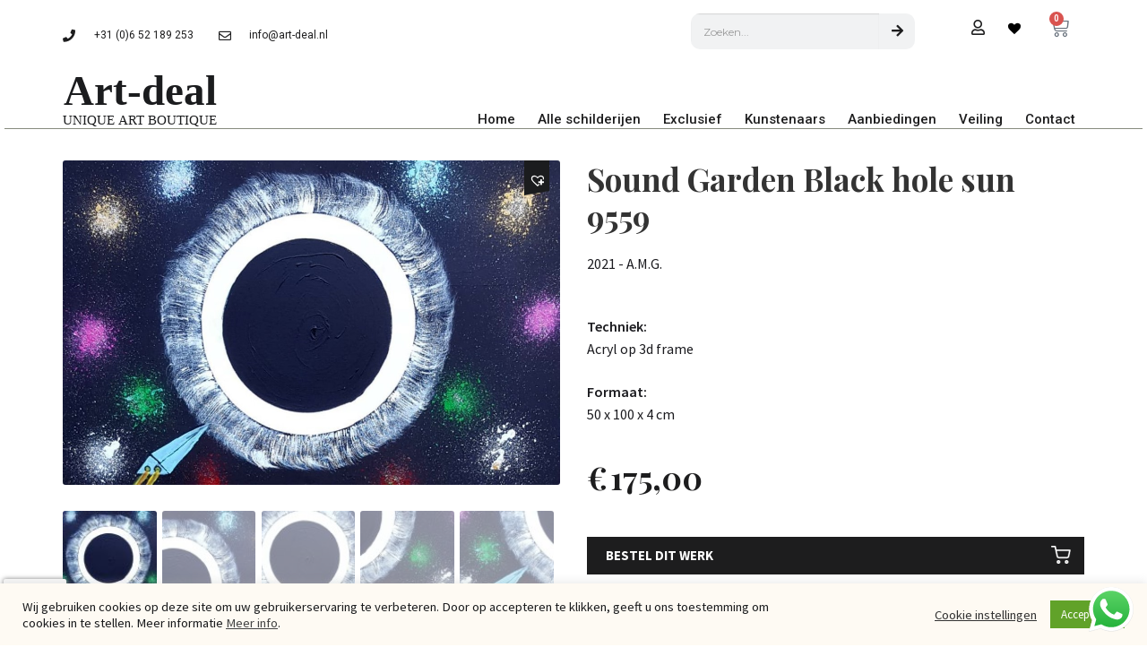

--- FILE ---
content_type: text/html; charset=UTF-8
request_url: https://art-deal.nl/product/sound-garden-black-hole-sun-9559/
body_size: 30898
content:
<!DOCTYPE html>
<html lang="nl-NL">
<head>
	<meta charset="UTF-8">
	<meta name="viewport" content="width=device-width, initial-scale=1.0, viewport-fit=cover" />		<title>Sound Garden Black hole sun 9559 | Art Deal</title>
<link crossorigin data-rocket-preconnect href="https://fonts.googleapis.com" rel="preconnect">
<link crossorigin data-rocket-preconnect href="https://www.googletagmanager.com" rel="preconnect">
<link crossorigin data-rocket-preconnect href="https://www.gstatic.com" rel="preconnect">
<link crossorigin data-rocket-preconnect href="https://www.google-analytics.com" rel="preconnect">
<link crossorigin data-rocket-preconnect href="https://www.google.com" rel="preconnect">
<link data-rocket-preload as="style" href="https://fonts.googleapis.com/css?family=Source%20Sans%20Pro%3A400%2C300%2C300italic%2C400italic%2C600%2C700%2C900%7CRoboto%3A100%2C100italic%2C200%2C200italic%2C300%2C300italic%2C400%2C400italic%2C500%2C500italic%2C600%2C600italic%2C700%2C700italic%2C800%2C800italic%2C900%2C900italic%7CRoboto%20Slab%3A100%2C100italic%2C200%2C200italic%2C300%2C300italic%2C400%2C400italic%2C500%2C500italic%2C600%2C600italic%2C700%2C700italic%2C800%2C800italic%2C900%2C900italic%7CMontserrat%3A100%2C100italic%2C200%2C200italic%2C300%2C300italic%2C400%2C400italic%2C500%2C500italic%2C600%2C600italic%2C700%2C700italic%2C800%2C800italic%2C900%2C900italic%7CPlayfair%20Display%3A100%2C100italic%2C200%2C200italic%2C300%2C300italic%2C400%2C400italic%2C500%2C500italic%2C600%2C600italic%2C700%2C700italic%2C800%2C800italic%2C900%2C900italic&#038;subset=latin%2Clatin-ext&#038;display=swap" rel="preload">
<link href="https://fonts.googleapis.com/css?family=Source%20Sans%20Pro%3A400%2C300%2C300italic%2C400italic%2C600%2C700%2C900%7CRoboto%3A100%2C100italic%2C200%2C200italic%2C300%2C300italic%2C400%2C400italic%2C500%2C500italic%2C600%2C600italic%2C700%2C700italic%2C800%2C800italic%2C900%2C900italic%7CRoboto%20Slab%3A100%2C100italic%2C200%2C200italic%2C300%2C300italic%2C400%2C400italic%2C500%2C500italic%2C600%2C600italic%2C700%2C700italic%2C800%2C800italic%2C900%2C900italic%7CMontserrat%3A100%2C100italic%2C200%2C200italic%2C300%2C300italic%2C400%2C400italic%2C500%2C500italic%2C600%2C600italic%2C700%2C700italic%2C800%2C800italic%2C900%2C900italic%7CPlayfair%20Display%3A100%2C100italic%2C200%2C200italic%2C300%2C300italic%2C400%2C400italic%2C500%2C500italic%2C600%2C600italic%2C700%2C700italic%2C800%2C800italic%2C900%2C900italic&#038;subset=latin%2Clatin-ext&#038;display=swap" media="print" onload="this.media=&#039;all&#039;" rel="stylesheet">
<noscript><link rel="stylesheet" href="https://fonts.googleapis.com/css?family=Source%20Sans%20Pro%3A400%2C300%2C300italic%2C400italic%2C600%2C700%2C900%7CRoboto%3A100%2C100italic%2C200%2C200italic%2C300%2C300italic%2C400%2C400italic%2C500%2C500italic%2C600%2C600italic%2C700%2C700italic%2C800%2C800italic%2C900%2C900italic%7CRoboto%20Slab%3A100%2C100italic%2C200%2C200italic%2C300%2C300italic%2C400%2C400italic%2C500%2C500italic%2C600%2C600italic%2C700%2C700italic%2C800%2C800italic%2C900%2C900italic%7CMontserrat%3A100%2C100italic%2C200%2C200italic%2C300%2C300italic%2C400%2C400italic%2C500%2C500italic%2C600%2C600italic%2C700%2C700italic%2C800%2C800italic%2C900%2C900italic%7CPlayfair%20Display%3A100%2C100italic%2C200%2C200italic%2C300%2C300italic%2C400%2C400italic%2C500%2C500italic%2C600%2C600italic%2C700%2C700italic%2C800%2C800italic%2C900%2C900italic&#038;subset=latin%2Clatin-ext&#038;display=swap"></noscript><link rel="preload" data-rocket-preload as="image" href="https://art-deal.nl/wp-content/uploads/2021/12/9559-2.jpg" imagesrcset="https://art-deal.nl/wp-content/uploads/2021/12/9559-2.jpg 1026w, https://art-deal.nl/wp-content/uploads/2021/12/9559-2-300x211.jpg 300w, https://art-deal.nl/wp-content/uploads/2021/12/9559-2-1024x719.jpg 1024w, https://art-deal.nl/wp-content/uploads/2021/12/9559-2-768x539.jpg 768w, https://art-deal.nl/wp-content/uploads/2021/12/9559-2-416x292.jpg 416w" imagesizes="(max-width: 1026px) 100vw, 1026px" fetchpriority="high">
	<style>img:is([sizes="auto" i], [sizes^="auto," i]) { contain-intrinsic-size: 3000px 1500px }</style>
	<meta name="robots" content="index, follow, max-snippet:-1, max-image-preview:large, max-video-preview:-1">
<link rel="canonical" href="https://art-deal.nl/product/sound-garden-black-hole-sun-9559/">
<meta property="og:url" content="https://art-deal.nl/product/sound-garden-black-hole-sun-9559/">
<meta property="og:site_name" content="Art Deal">
<meta property="og:locale" content="nl_NL">
<meta property="og:type" content="og:product">
<meta property="og:title" content="Sound Garden Black hole sun 9559 | Art Deal">
<meta property="og:image" content="https://art-deal.nl/wp-content/uploads/2021/12/9559-1.jpg">
<meta property="og:image:secure_url" content="https://art-deal.nl/wp-content/uploads/2021/12/9559-1.jpg">
<meta property="og:image:width" content="1104">
<meta property="og:image:height" content="720">
<meta property="fb:pages" content="">
<meta property="fb:admins" content="">
<meta property="fb:app_id" content="">
<meta name="twitter:card" content="summary">
<meta name="twitter:title" content="Sound Garden Black hole sun 9559 | Art Deal">
<meta name="twitter:image" content="https://art-deal.nl/wp-content/uploads/2021/12/9559-1-1024x668.jpg">
<link rel='dns-prefetch' href='//fonts.googleapis.com' />
<link href='https://fonts.gstatic.com' crossorigin rel='preconnect' />
<link rel="alternate" type="application/rss+xml" title="Art Deal &raquo; feed" href="https://art-deal.nl/feed/" />
<link rel="alternate" type="application/rss+xml" title="Art Deal &raquo; reactiesfeed" href="https://art-deal.nl/comments/feed/" />
<link data-minify="1" rel='stylesheet' id='woocommerce_views-block-style-css-css' href='https://art-deal.nl/wp-content/cache/min/1/wp-content/plugins/woocommerce-views/public/css/style.css?ver=1762785848' media='all' />
<link rel='stylesheet' id='toolset_bootstrap_4-css' href='https://art-deal.nl/wp-content/plugins/wp-views/vendor/toolset/toolset-common/res/lib/bootstrap4/css/bootstrap.min.css?ver=4.5.3' media='screen' />
<link data-minify="1" rel='stylesheet' id='ht_ctc_main_css-css' href='https://art-deal.nl/wp-content/cache/min/1/wp-content/plugins/click-to-chat-for-whatsapp/new/inc/assets/css/main.css?ver=1762785848' media='all' />
<style id='wp-emoji-styles-inline-css'>

	img.wp-smiley, img.emoji {
		display: inline !important;
		border: none !important;
		box-shadow: none !important;
		height: 1em !important;
		width: 1em !important;
		margin: 0 0.07em !important;
		vertical-align: -0.1em !important;
		background: none !important;
		padding: 0 !important;
	}
</style>
<link rel='stylesheet' id='wp-block-library-css' href='https://art-deal.nl/wp-includes/css/dist/block-library/style.min.css?ver=6.7.1' media='all' />
<style id='wp-block-library-theme-inline-css'>
.wp-block-audio :where(figcaption){color:#555;font-size:13px;text-align:center}.is-dark-theme .wp-block-audio :where(figcaption){color:#ffffffa6}.wp-block-audio{margin:0 0 1em}.wp-block-code{border:1px solid #ccc;border-radius:4px;font-family:Menlo,Consolas,monaco,monospace;padding:.8em 1em}.wp-block-embed :where(figcaption){color:#555;font-size:13px;text-align:center}.is-dark-theme .wp-block-embed :where(figcaption){color:#ffffffa6}.wp-block-embed{margin:0 0 1em}.blocks-gallery-caption{color:#555;font-size:13px;text-align:center}.is-dark-theme .blocks-gallery-caption{color:#ffffffa6}:root :where(.wp-block-image figcaption){color:#555;font-size:13px;text-align:center}.is-dark-theme :root :where(.wp-block-image figcaption){color:#ffffffa6}.wp-block-image{margin:0 0 1em}.wp-block-pullquote{border-bottom:4px solid;border-top:4px solid;color:currentColor;margin-bottom:1.75em}.wp-block-pullquote cite,.wp-block-pullquote footer,.wp-block-pullquote__citation{color:currentColor;font-size:.8125em;font-style:normal;text-transform:uppercase}.wp-block-quote{border-left:.25em solid;margin:0 0 1.75em;padding-left:1em}.wp-block-quote cite,.wp-block-quote footer{color:currentColor;font-size:.8125em;font-style:normal;position:relative}.wp-block-quote:where(.has-text-align-right){border-left:none;border-right:.25em solid;padding-left:0;padding-right:1em}.wp-block-quote:where(.has-text-align-center){border:none;padding-left:0}.wp-block-quote.is-large,.wp-block-quote.is-style-large,.wp-block-quote:where(.is-style-plain){border:none}.wp-block-search .wp-block-search__label{font-weight:700}.wp-block-search__button{border:1px solid #ccc;padding:.375em .625em}:where(.wp-block-group.has-background){padding:1.25em 2.375em}.wp-block-separator.has-css-opacity{opacity:.4}.wp-block-separator{border:none;border-bottom:2px solid;margin-left:auto;margin-right:auto}.wp-block-separator.has-alpha-channel-opacity{opacity:1}.wp-block-separator:not(.is-style-wide):not(.is-style-dots){width:100px}.wp-block-separator.has-background:not(.is-style-dots){border-bottom:none;height:1px}.wp-block-separator.has-background:not(.is-style-wide):not(.is-style-dots){height:2px}.wp-block-table{margin:0 0 1em}.wp-block-table td,.wp-block-table th{word-break:normal}.wp-block-table :where(figcaption){color:#555;font-size:13px;text-align:center}.is-dark-theme .wp-block-table :where(figcaption){color:#ffffffa6}.wp-block-video :where(figcaption){color:#555;font-size:13px;text-align:center}.is-dark-theme .wp-block-video :where(figcaption){color:#ffffffa6}.wp-block-video{margin:0 0 1em}:root :where(.wp-block-template-part.has-background){margin-bottom:0;margin-top:0;padding:1.25em 2.375em}
</style>
<link data-minify="1" rel='stylesheet' id='storefront-gutenberg-blocks-css' href='https://art-deal.nl/wp-content/cache/min/1/wp-content/themes/storefront/assets/css/base/gutenberg-blocks.css?ver=1762785848' media='all' />
<style id='storefront-gutenberg-blocks-inline-css'>

				.wp-block-button__link:not(.has-text-color) {
					color: #333333;
				}

				.wp-block-button__link:not(.has-text-color):hover,
				.wp-block-button__link:not(.has-text-color):focus,
				.wp-block-button__link:not(.has-text-color):active {
					color: #333333;
				}

				.wp-block-button__link:not(.has-background) {
					background-color: #eeeeee;
				}

				.wp-block-button__link:not(.has-background):hover,
				.wp-block-button__link:not(.has-background):focus,
				.wp-block-button__link:not(.has-background):active {
					border-color: #d5d5d5;
					background-color: #d5d5d5;
				}

				.wc-block-grid__products .wc-block-grid__product .wp-block-button__link {
					background-color: #eeeeee;
					border-color: #eeeeee;
					color: #333333;
				}

				.wp-block-quote footer,
				.wp-block-quote cite,
				.wp-block-quote__citation {
					color: #6d6d6d;
				}

				.wp-block-pullquote cite,
				.wp-block-pullquote footer,
				.wp-block-pullquote__citation {
					color: #6d6d6d;
				}

				.wp-block-image figcaption {
					color: #6d6d6d;
				}

				.wp-block-separator.is-style-dots::before {
					color: #333333;
				}

				.wp-block-file a.wp-block-file__button {
					color: #333333;
					background-color: #eeeeee;
					border-color: #eeeeee;
				}

				.wp-block-file a.wp-block-file__button:hover,
				.wp-block-file a.wp-block-file__button:focus,
				.wp-block-file a.wp-block-file__button:active {
					color: #333333;
					background-color: #d5d5d5;
				}

				.wp-block-code,
				.wp-block-preformatted pre {
					color: #6d6d6d;
				}

				.wp-block-table:not( .has-background ):not( .is-style-stripes ) tbody tr:nth-child(2n) td {
					background-color: #fdfdfd;
				}

				.wp-block-cover .wp-block-cover__inner-container h1:not(.has-text-color),
				.wp-block-cover .wp-block-cover__inner-container h2:not(.has-text-color),
				.wp-block-cover .wp-block-cover__inner-container h3:not(.has-text-color),
				.wp-block-cover .wp-block-cover__inner-container h4:not(.has-text-color),
				.wp-block-cover .wp-block-cover__inner-container h5:not(.has-text-color),
				.wp-block-cover .wp-block-cover__inner-container h6:not(.has-text-color) {
					color: #000000;
				}

				.wc-block-components-price-slider__range-input-progress,
				.rtl .wc-block-components-price-slider__range-input-progress {
					--range-color: #7f54b3;
				}

				/* Target only IE11 */
				@media all and (-ms-high-contrast: none), (-ms-high-contrast: active) {
					.wc-block-components-price-slider__range-input-progress {
						background: #7f54b3;
					}
				}

				.wc-block-components-button:not(.is-link) {
					background-color: #333333;
					color: #ffffff;
				}

				.wc-block-components-button:not(.is-link):hover,
				.wc-block-components-button:not(.is-link):focus,
				.wc-block-components-button:not(.is-link):active {
					background-color: #1a1a1a;
					color: #ffffff;
				}

				.wc-block-components-button:not(.is-link):disabled {
					background-color: #333333;
					color: #ffffff;
				}

				.wc-block-cart__submit-container {
					background-color: #ffffff;
				}

				.wc-block-cart__submit-container::before {
					color: rgba(220,220,220,0.5);
				}

				.wc-block-components-order-summary-item__quantity {
					background-color: #ffffff;
					border-color: #6d6d6d;
					box-shadow: 0 0 0 2px #ffffff;
					color: #6d6d6d;
				}
			
</style>
<link rel='stylesheet' id='mediaelement-css' href='https://art-deal.nl/wp-includes/js/mediaelement/mediaelementplayer-legacy.min.css?ver=4.2.17' media='all' />
<link rel='stylesheet' id='wp-mediaelement-css' href='https://art-deal.nl/wp-includes/js/mediaelement/wp-mediaelement.min.css?ver=6.7.1' media='all' />
<link data-minify="1" rel='stylesheet' id='view_editor_gutenberg_frontend_assets-css' href='https://art-deal.nl/wp-content/cache/min/1/wp-content/plugins/wp-views/public/css/views-frontend.css?ver=1762785848' media='all' />
<style id='view_editor_gutenberg_frontend_assets-inline-css'>
.wpv-sort-list-dropdown.wpv-sort-list-dropdown-style-default > span.wpv-sort-list,.wpv-sort-list-dropdown.wpv-sort-list-dropdown-style-default .wpv-sort-list-item {border-color: #cdcdcd;}.wpv-sort-list-dropdown.wpv-sort-list-dropdown-style-default .wpv-sort-list-item a {color: #444;background-color: #fff;}.wpv-sort-list-dropdown.wpv-sort-list-dropdown-style-default a:hover,.wpv-sort-list-dropdown.wpv-sort-list-dropdown-style-default a:focus {color: #000;background-color: #eee;}.wpv-sort-list-dropdown.wpv-sort-list-dropdown-style-default .wpv-sort-list-item.wpv-sort-list-current a {color: #000;background-color: #eee;}
.wpv-sort-list-dropdown.wpv-sort-list-dropdown-style-default > span.wpv-sort-list,.wpv-sort-list-dropdown.wpv-sort-list-dropdown-style-default .wpv-sort-list-item {border-color: #cdcdcd;}.wpv-sort-list-dropdown.wpv-sort-list-dropdown-style-default .wpv-sort-list-item a {color: #444;background-color: #fff;}.wpv-sort-list-dropdown.wpv-sort-list-dropdown-style-default a:hover,.wpv-sort-list-dropdown.wpv-sort-list-dropdown-style-default a:focus {color: #000;background-color: #eee;}.wpv-sort-list-dropdown.wpv-sort-list-dropdown-style-default .wpv-sort-list-item.wpv-sort-list-current a {color: #000;background-color: #eee;}.wpv-sort-list-dropdown.wpv-sort-list-dropdown-style-grey > span.wpv-sort-list,.wpv-sort-list-dropdown.wpv-sort-list-dropdown-style-grey .wpv-sort-list-item {border-color: #cdcdcd;}.wpv-sort-list-dropdown.wpv-sort-list-dropdown-style-grey .wpv-sort-list-item a {color: #444;background-color: #eeeeee;}.wpv-sort-list-dropdown.wpv-sort-list-dropdown-style-grey a:hover,.wpv-sort-list-dropdown.wpv-sort-list-dropdown-style-grey a:focus {color: #000;background-color: #e5e5e5;}.wpv-sort-list-dropdown.wpv-sort-list-dropdown-style-grey .wpv-sort-list-item.wpv-sort-list-current a {color: #000;background-color: #e5e5e5;}
.wpv-sort-list-dropdown.wpv-sort-list-dropdown-style-default > span.wpv-sort-list,.wpv-sort-list-dropdown.wpv-sort-list-dropdown-style-default .wpv-sort-list-item {border-color: #cdcdcd;}.wpv-sort-list-dropdown.wpv-sort-list-dropdown-style-default .wpv-sort-list-item a {color: #444;background-color: #fff;}.wpv-sort-list-dropdown.wpv-sort-list-dropdown-style-default a:hover,.wpv-sort-list-dropdown.wpv-sort-list-dropdown-style-default a:focus {color: #000;background-color: #eee;}.wpv-sort-list-dropdown.wpv-sort-list-dropdown-style-default .wpv-sort-list-item.wpv-sort-list-current a {color: #000;background-color: #eee;}.wpv-sort-list-dropdown.wpv-sort-list-dropdown-style-grey > span.wpv-sort-list,.wpv-sort-list-dropdown.wpv-sort-list-dropdown-style-grey .wpv-sort-list-item {border-color: #cdcdcd;}.wpv-sort-list-dropdown.wpv-sort-list-dropdown-style-grey .wpv-sort-list-item a {color: #444;background-color: #eeeeee;}.wpv-sort-list-dropdown.wpv-sort-list-dropdown-style-grey a:hover,.wpv-sort-list-dropdown.wpv-sort-list-dropdown-style-grey a:focus {color: #000;background-color: #e5e5e5;}.wpv-sort-list-dropdown.wpv-sort-list-dropdown-style-grey .wpv-sort-list-item.wpv-sort-list-current a {color: #000;background-color: #e5e5e5;}.wpv-sort-list-dropdown.wpv-sort-list-dropdown-style-blue > span.wpv-sort-list,.wpv-sort-list-dropdown.wpv-sort-list-dropdown-style-blue .wpv-sort-list-item {border-color: #0099cc;}.wpv-sort-list-dropdown.wpv-sort-list-dropdown-style-blue .wpv-sort-list-item a {color: #444;background-color: #cbddeb;}.wpv-sort-list-dropdown.wpv-sort-list-dropdown-style-blue a:hover,.wpv-sort-list-dropdown.wpv-sort-list-dropdown-style-blue a:focus {color: #000;background-color: #95bedd;}.wpv-sort-list-dropdown.wpv-sort-list-dropdown-style-blue .wpv-sort-list-item.wpv-sort-list-current a {color: #000;background-color: #95bedd;}
</style>
<style id='classic-theme-styles-inline-css'>
/*! This file is auto-generated */
.wp-block-button__link{color:#fff;background-color:#32373c;border-radius:9999px;box-shadow:none;text-decoration:none;padding:calc(.667em + 2px) calc(1.333em + 2px);font-size:1.125em}.wp-block-file__button{background:#32373c;color:#fff;text-decoration:none}
</style>
<style id='global-styles-inline-css'>
:root{--wp--preset--aspect-ratio--square: 1;--wp--preset--aspect-ratio--4-3: 4/3;--wp--preset--aspect-ratio--3-4: 3/4;--wp--preset--aspect-ratio--3-2: 3/2;--wp--preset--aspect-ratio--2-3: 2/3;--wp--preset--aspect-ratio--16-9: 16/9;--wp--preset--aspect-ratio--9-16: 9/16;--wp--preset--color--black: #000000;--wp--preset--color--cyan-bluish-gray: #abb8c3;--wp--preset--color--white: #ffffff;--wp--preset--color--pale-pink: #f78da7;--wp--preset--color--vivid-red: #cf2e2e;--wp--preset--color--luminous-vivid-orange: #ff6900;--wp--preset--color--luminous-vivid-amber: #fcb900;--wp--preset--color--light-green-cyan: #7bdcb5;--wp--preset--color--vivid-green-cyan: #00d084;--wp--preset--color--pale-cyan-blue: #8ed1fc;--wp--preset--color--vivid-cyan-blue: #0693e3;--wp--preset--color--vivid-purple: #9b51e0;--wp--preset--gradient--vivid-cyan-blue-to-vivid-purple: linear-gradient(135deg,rgba(6,147,227,1) 0%,rgb(155,81,224) 100%);--wp--preset--gradient--light-green-cyan-to-vivid-green-cyan: linear-gradient(135deg,rgb(122,220,180) 0%,rgb(0,208,130) 100%);--wp--preset--gradient--luminous-vivid-amber-to-luminous-vivid-orange: linear-gradient(135deg,rgba(252,185,0,1) 0%,rgba(255,105,0,1) 100%);--wp--preset--gradient--luminous-vivid-orange-to-vivid-red: linear-gradient(135deg,rgba(255,105,0,1) 0%,rgb(207,46,46) 100%);--wp--preset--gradient--very-light-gray-to-cyan-bluish-gray: linear-gradient(135deg,rgb(238,238,238) 0%,rgb(169,184,195) 100%);--wp--preset--gradient--cool-to-warm-spectrum: linear-gradient(135deg,rgb(74,234,220) 0%,rgb(151,120,209) 20%,rgb(207,42,186) 40%,rgb(238,44,130) 60%,rgb(251,105,98) 80%,rgb(254,248,76) 100%);--wp--preset--gradient--blush-light-purple: linear-gradient(135deg,rgb(255,206,236) 0%,rgb(152,150,240) 100%);--wp--preset--gradient--blush-bordeaux: linear-gradient(135deg,rgb(254,205,165) 0%,rgb(254,45,45) 50%,rgb(107,0,62) 100%);--wp--preset--gradient--luminous-dusk: linear-gradient(135deg,rgb(255,203,112) 0%,rgb(199,81,192) 50%,rgb(65,88,208) 100%);--wp--preset--gradient--pale-ocean: linear-gradient(135deg,rgb(255,245,203) 0%,rgb(182,227,212) 50%,rgb(51,167,181) 100%);--wp--preset--gradient--electric-grass: linear-gradient(135deg,rgb(202,248,128) 0%,rgb(113,206,126) 100%);--wp--preset--gradient--midnight: linear-gradient(135deg,rgb(2,3,129) 0%,rgb(40,116,252) 100%);--wp--preset--font-size--small: 14px;--wp--preset--font-size--medium: 23px;--wp--preset--font-size--large: 26px;--wp--preset--font-size--x-large: 42px;--wp--preset--font-size--normal: 16px;--wp--preset--font-size--huge: 37px;--wp--preset--font-family--inter: "Inter", sans-serif;--wp--preset--font-family--cardo: Cardo;--wp--preset--spacing--20: 0.44rem;--wp--preset--spacing--30: 0.67rem;--wp--preset--spacing--40: 1rem;--wp--preset--spacing--50: 1.5rem;--wp--preset--spacing--60: 2.25rem;--wp--preset--spacing--70: 3.38rem;--wp--preset--spacing--80: 5.06rem;--wp--preset--shadow--natural: 6px 6px 9px rgba(0, 0, 0, 0.2);--wp--preset--shadow--deep: 12px 12px 50px rgba(0, 0, 0, 0.4);--wp--preset--shadow--sharp: 6px 6px 0px rgba(0, 0, 0, 0.2);--wp--preset--shadow--outlined: 6px 6px 0px -3px rgba(255, 255, 255, 1), 6px 6px rgba(0, 0, 0, 1);--wp--preset--shadow--crisp: 6px 6px 0px rgba(0, 0, 0, 1);}:root :where(.is-layout-flow) > :first-child{margin-block-start: 0;}:root :where(.is-layout-flow) > :last-child{margin-block-end: 0;}:root :where(.is-layout-flow) > *{margin-block-start: 24px;margin-block-end: 0;}:root :where(.is-layout-constrained) > :first-child{margin-block-start: 0;}:root :where(.is-layout-constrained) > :last-child{margin-block-end: 0;}:root :where(.is-layout-constrained) > *{margin-block-start: 24px;margin-block-end: 0;}:root :where(.is-layout-flex){gap: 24px;}:root :where(.is-layout-grid){gap: 24px;}body .is-layout-flex{display: flex;}.is-layout-flex{flex-wrap: wrap;align-items: center;}.is-layout-flex > :is(*, div){margin: 0;}body .is-layout-grid{display: grid;}.is-layout-grid > :is(*, div){margin: 0;}.has-black-color{color: var(--wp--preset--color--black) !important;}.has-cyan-bluish-gray-color{color: var(--wp--preset--color--cyan-bluish-gray) !important;}.has-white-color{color: var(--wp--preset--color--white) !important;}.has-pale-pink-color{color: var(--wp--preset--color--pale-pink) !important;}.has-vivid-red-color{color: var(--wp--preset--color--vivid-red) !important;}.has-luminous-vivid-orange-color{color: var(--wp--preset--color--luminous-vivid-orange) !important;}.has-luminous-vivid-amber-color{color: var(--wp--preset--color--luminous-vivid-amber) !important;}.has-light-green-cyan-color{color: var(--wp--preset--color--light-green-cyan) !important;}.has-vivid-green-cyan-color{color: var(--wp--preset--color--vivid-green-cyan) !important;}.has-pale-cyan-blue-color{color: var(--wp--preset--color--pale-cyan-blue) !important;}.has-vivid-cyan-blue-color{color: var(--wp--preset--color--vivid-cyan-blue) !important;}.has-vivid-purple-color{color: var(--wp--preset--color--vivid-purple) !important;}.has-black-background-color{background-color: var(--wp--preset--color--black) !important;}.has-cyan-bluish-gray-background-color{background-color: var(--wp--preset--color--cyan-bluish-gray) !important;}.has-white-background-color{background-color: var(--wp--preset--color--white) !important;}.has-pale-pink-background-color{background-color: var(--wp--preset--color--pale-pink) !important;}.has-vivid-red-background-color{background-color: var(--wp--preset--color--vivid-red) !important;}.has-luminous-vivid-orange-background-color{background-color: var(--wp--preset--color--luminous-vivid-orange) !important;}.has-luminous-vivid-amber-background-color{background-color: var(--wp--preset--color--luminous-vivid-amber) !important;}.has-light-green-cyan-background-color{background-color: var(--wp--preset--color--light-green-cyan) !important;}.has-vivid-green-cyan-background-color{background-color: var(--wp--preset--color--vivid-green-cyan) !important;}.has-pale-cyan-blue-background-color{background-color: var(--wp--preset--color--pale-cyan-blue) !important;}.has-vivid-cyan-blue-background-color{background-color: var(--wp--preset--color--vivid-cyan-blue) !important;}.has-vivid-purple-background-color{background-color: var(--wp--preset--color--vivid-purple) !important;}.has-black-border-color{border-color: var(--wp--preset--color--black) !important;}.has-cyan-bluish-gray-border-color{border-color: var(--wp--preset--color--cyan-bluish-gray) !important;}.has-white-border-color{border-color: var(--wp--preset--color--white) !important;}.has-pale-pink-border-color{border-color: var(--wp--preset--color--pale-pink) !important;}.has-vivid-red-border-color{border-color: var(--wp--preset--color--vivid-red) !important;}.has-luminous-vivid-orange-border-color{border-color: var(--wp--preset--color--luminous-vivid-orange) !important;}.has-luminous-vivid-amber-border-color{border-color: var(--wp--preset--color--luminous-vivid-amber) !important;}.has-light-green-cyan-border-color{border-color: var(--wp--preset--color--light-green-cyan) !important;}.has-vivid-green-cyan-border-color{border-color: var(--wp--preset--color--vivid-green-cyan) !important;}.has-pale-cyan-blue-border-color{border-color: var(--wp--preset--color--pale-cyan-blue) !important;}.has-vivid-cyan-blue-border-color{border-color: var(--wp--preset--color--vivid-cyan-blue) !important;}.has-vivid-purple-border-color{border-color: var(--wp--preset--color--vivid-purple) !important;}.has-vivid-cyan-blue-to-vivid-purple-gradient-background{background: var(--wp--preset--gradient--vivid-cyan-blue-to-vivid-purple) !important;}.has-light-green-cyan-to-vivid-green-cyan-gradient-background{background: var(--wp--preset--gradient--light-green-cyan-to-vivid-green-cyan) !important;}.has-luminous-vivid-amber-to-luminous-vivid-orange-gradient-background{background: var(--wp--preset--gradient--luminous-vivid-amber-to-luminous-vivid-orange) !important;}.has-luminous-vivid-orange-to-vivid-red-gradient-background{background: var(--wp--preset--gradient--luminous-vivid-orange-to-vivid-red) !important;}.has-very-light-gray-to-cyan-bluish-gray-gradient-background{background: var(--wp--preset--gradient--very-light-gray-to-cyan-bluish-gray) !important;}.has-cool-to-warm-spectrum-gradient-background{background: var(--wp--preset--gradient--cool-to-warm-spectrum) !important;}.has-blush-light-purple-gradient-background{background: var(--wp--preset--gradient--blush-light-purple) !important;}.has-blush-bordeaux-gradient-background{background: var(--wp--preset--gradient--blush-bordeaux) !important;}.has-luminous-dusk-gradient-background{background: var(--wp--preset--gradient--luminous-dusk) !important;}.has-pale-ocean-gradient-background{background: var(--wp--preset--gradient--pale-ocean) !important;}.has-electric-grass-gradient-background{background: var(--wp--preset--gradient--electric-grass) !important;}.has-midnight-gradient-background{background: var(--wp--preset--gradient--midnight) !important;}.has-small-font-size{font-size: var(--wp--preset--font-size--small) !important;}.has-medium-font-size{font-size: var(--wp--preset--font-size--medium) !important;}.has-large-font-size{font-size: var(--wp--preset--font-size--large) !important;}.has-x-large-font-size{font-size: var(--wp--preset--font-size--x-large) !important;}
:root :where(.wp-block-pullquote){font-size: 1.5em;line-height: 1.6;}
</style>
<link data-minify="1" rel='stylesheet' id='cookie-law-info-css' href='https://art-deal.nl/wp-content/cache/min/1/wp-content/plugins/cookie-law-info/legacy/public/css/cookie-law-info-public.css?ver=1762785848' media='all' />
<link data-minify="1" rel='stylesheet' id='cookie-law-info-gdpr-css' href='https://art-deal.nl/wp-content/cache/min/1/wp-content/plugins/cookie-law-info/legacy/public/css/cookie-law-info-gdpr.css?ver=1762785848' media='all' />
<link data-minify="1" rel='stylesheet' id='woocommerce_views_onsale_badge-css' href='https://art-deal.nl/wp-content/cache/min/1/wp-content/plugins/woocommerce-views/library/toolset/woocommerce-views/res/css/wcviews-onsalebadge.css?ver=1762785848' media='all' />
<style id='woocommerce-inline-inline-css'>
.woocommerce form .form-row .required { visibility: visible; }
</style>
<link rel='preload' as='font' type='font/woff2' crossorigin='anonymous' id='tinvwl-webfont-font-css' href='https://art-deal.nl/wp-content/plugins/ti-woocommerce-wishlist/assets/fonts/tinvwl-webfont.woff2?ver=xu2uyi' media='all' />
<link data-minify="1" rel='stylesheet' id='tinvwl-webfont-css' href='https://art-deal.nl/wp-content/cache/min/1/wp-content/plugins/ti-woocommerce-wishlist/assets/css/webfont.min.css?ver=1762785848' media='all' />
<link rel='stylesheet' id='tinvwl-css' href='https://art-deal.nl/wp-content/plugins/ti-woocommerce-wishlist/assets/css/public.min.css?ver=2.9.2' media='all' />
<link data-minify="1" rel='stylesheet' id='storefront-style-css' href='https://art-deal.nl/wp-content/cache/min/1/wp-content/themes/storefront/style.css?ver=1762785848' media='all' />
<style id='storefront-style-inline-css'>

			.main-navigation ul li a,
			.site-title a,
			ul.menu li a,
			.site-branding h1 a,
			button.menu-toggle,
			button.menu-toggle:hover,
			.handheld-navigation .dropdown-toggle {
				color: #333333;
			}

			button.menu-toggle,
			button.menu-toggle:hover {
				border-color: #333333;
			}

			.main-navigation ul li a:hover,
			.main-navigation ul li:hover > a,
			.site-title a:hover,
			.site-header ul.menu li.current-menu-item > a {
				color: #747474;
			}

			table:not( .has-background ) th {
				background-color: #f8f8f8;
			}

			table:not( .has-background ) tbody td {
				background-color: #fdfdfd;
			}

			table:not( .has-background ) tbody tr:nth-child(2n) td,
			fieldset,
			fieldset legend {
				background-color: #fbfbfb;
			}

			.site-header,
			.secondary-navigation ul ul,
			.main-navigation ul.menu > li.menu-item-has-children:after,
			.secondary-navigation ul.menu ul,
			.storefront-handheld-footer-bar,
			.storefront-handheld-footer-bar ul li > a,
			.storefront-handheld-footer-bar ul li.search .site-search,
			button.menu-toggle,
			button.menu-toggle:hover {
				background-color: #ffffff;
			}

			p.site-description,
			.site-header,
			.storefront-handheld-footer-bar {
				color: #404040;
			}

			button.menu-toggle:after,
			button.menu-toggle:before,
			button.menu-toggle span:before {
				background-color: #333333;
			}

			h1, h2, h3, h4, h5, h6, .wc-block-grid__product-title {
				color: #333333;
			}

			.widget h1 {
				border-bottom-color: #333333;
			}

			body,
			.secondary-navigation a {
				color: #6d6d6d;
			}

			.widget-area .widget a,
			.hentry .entry-header .posted-on a,
			.hentry .entry-header .post-author a,
			.hentry .entry-header .post-comments a,
			.hentry .entry-header .byline a {
				color: #727272;
			}

			a {
				color: #7f54b3;
			}

			a:focus,
			button:focus,
			.button.alt:focus,
			input:focus,
			textarea:focus,
			input[type="button"]:focus,
			input[type="reset"]:focus,
			input[type="submit"]:focus,
			input[type="email"]:focus,
			input[type="tel"]:focus,
			input[type="url"]:focus,
			input[type="password"]:focus,
			input[type="search"]:focus {
				outline-color: #7f54b3;
			}

			button, input[type="button"], input[type="reset"], input[type="submit"], .button, .widget a.button {
				background-color: #eeeeee;
				border-color: #eeeeee;
				color: #333333;
			}

			button:hover, input[type="button"]:hover, input[type="reset"]:hover, input[type="submit"]:hover, .button:hover, .widget a.button:hover {
				background-color: #d5d5d5;
				border-color: #d5d5d5;
				color: #333333;
			}

			button.alt, input[type="button"].alt, input[type="reset"].alt, input[type="submit"].alt, .button.alt, .widget-area .widget a.button.alt {
				background-color: #333333;
				border-color: #333333;
				color: #ffffff;
			}

			button.alt:hover, input[type="button"].alt:hover, input[type="reset"].alt:hover, input[type="submit"].alt:hover, .button.alt:hover, .widget-area .widget a.button.alt:hover {
				background-color: #1a1a1a;
				border-color: #1a1a1a;
				color: #ffffff;
			}

			.pagination .page-numbers li .page-numbers.current {
				background-color: #e6e6e6;
				color: #636363;
			}

			#comments .comment-list .comment-content .comment-text {
				background-color: #f8f8f8;
			}

			.site-footer {
				background-color: #f0f0f0;
				color: #6d6d6d;
			}

			.site-footer a:not(.button):not(.components-button) {
				color: #333333;
			}

			.site-footer .storefront-handheld-footer-bar a:not(.button):not(.components-button) {
				color: #333333;
			}

			.site-footer h1, .site-footer h2, .site-footer h3, .site-footer h4, .site-footer h5, .site-footer h6, .site-footer .widget .widget-title, .site-footer .widget .widgettitle {
				color: #333333;
			}

			.page-template-template-homepage.has-post-thumbnail .type-page.has-post-thumbnail .entry-title {
				color: #000000;
			}

			.page-template-template-homepage.has-post-thumbnail .type-page.has-post-thumbnail .entry-content {
				color: #000000;
			}

			@media screen and ( min-width: 768px ) {
				.secondary-navigation ul.menu a:hover {
					color: #595959;
				}

				.secondary-navigation ul.menu a {
					color: #404040;
				}

				.main-navigation ul.menu ul.sub-menu,
				.main-navigation ul.nav-menu ul.children {
					background-color: #f0f0f0;
				}

				.site-header {
					border-bottom-color: #f0f0f0;
				}
			}
</style>
<link data-minify="1" rel='stylesheet' id='storefront-icons-css' href='https://art-deal.nl/wp-content/cache/min/1/wp-content/themes/storefront/assets/css/base/icons.css?ver=1762785848' media='all' />

<link data-minify="1" rel='stylesheet' id='menu-cells-front-end-css' href='https://art-deal.nl/wp-content/cache/min/1/wp-content/plugins/layouts/resources/css/cell-menu-css.css?ver=1762785848' media='screen' />
<link data-minify="1" rel='stylesheet' id='toolset-notifications-css-css' href='https://art-deal.nl/wp-content/cache/min/1/wp-content/plugins/wp-views/vendor/toolset/toolset-common/res/css/toolset-notifications.css?ver=1762785848' media='screen' />
<link data-minify="1" rel='stylesheet' id='ddl-front-end-css' href='https://art-deal.nl/wp-content/cache/min/1/wp-content/plugins/layouts/resources/css/ddl-front-end.css?ver=1762785848' media='screen' />
<link data-minify="1" rel='stylesheet' id='toolset-common-css' href='https://art-deal.nl/wp-content/cache/min/1/wp-content/plugins/wp-views/vendor/toolset/toolset-common/res/css/toolset-common.css?ver=1762785848' media='screen' />
<link rel='stylesheet' id='elementor-frontend-css' href='https://art-deal.nl/wp-content/plugins/elementor/assets/css/frontend.min.css?ver=3.26.4' media='all' />
<link rel='stylesheet' id='widget-icon-list-css' href='https://art-deal.nl/wp-content/plugins/elementor/assets/css/widget-icon-list.min.css?ver=3.26.4' media='all' />
<link rel='stylesheet' id='widget-search-form-css' href='https://art-deal.nl/wp-content/plugins/elementor-pro/assets/css/widget-search-form.min.css?ver=3.26.3' media='all' />
<link rel='stylesheet' id='elementor-icons-shared-0-css' href='https://art-deal.nl/wp-content/plugins/elementor/assets/lib/font-awesome/css/fontawesome.min.css?ver=5.15.3' media='all' />
<link data-minify="1" rel='stylesheet' id='elementor-icons-fa-solid-css' href='https://art-deal.nl/wp-content/cache/min/1/wp-content/plugins/elementor/assets/lib/font-awesome/css/solid.min.css?ver=1762785848' media='all' />
<link rel='stylesheet' id='widget-social-icons-css' href='https://art-deal.nl/wp-content/plugins/elementor/assets/css/widget-social-icons.min.css?ver=3.26.4' media='all' />
<link rel='stylesheet' id='e-apple-webkit-css' href='https://art-deal.nl/wp-content/plugins/elementor/assets/css/conditionals/apple-webkit.min.css?ver=3.26.4' media='all' />
<link data-minify="1" rel='stylesheet' id='swiper-css' href='https://art-deal.nl/wp-content/cache/min/1/wp-content/plugins/elementor/assets/lib/swiper/v8/css/swiper.min.css?ver=1762785848' media='all' />
<link rel='stylesheet' id='e-swiper-css' href='https://art-deal.nl/wp-content/plugins/elementor/assets/css/conditionals/e-swiper.min.css?ver=3.26.4' media='all' />
<link rel='stylesheet' id='widget-woocommerce-menu-cart-css' href='https://art-deal.nl/wp-content/plugins/elementor-pro/assets/css/widget-woocommerce-menu-cart.min.css?ver=3.26.3' media='all' />
<link rel='stylesheet' id='widget-image-css' href='https://art-deal.nl/wp-content/plugins/elementor/assets/css/widget-image.min.css?ver=3.26.4' media='all' />
<link rel='stylesheet' id='widget-nav-menu-css' href='https://art-deal.nl/wp-content/plugins/elementor-pro/assets/css/widget-nav-menu.min.css?ver=3.26.3' media='all' />
<link rel='stylesheet' id='widget-heading-css' href='https://art-deal.nl/wp-content/plugins/elementor/assets/css/widget-heading.min.css?ver=3.26.4' media='all' />
<link rel='stylesheet' id='widget-divider-css' href='https://art-deal.nl/wp-content/plugins/elementor/assets/css/widget-divider.min.css?ver=3.26.4' media='all' />
<link rel='stylesheet' id='widget-text-editor-css' href='https://art-deal.nl/wp-content/plugins/elementor/assets/css/widget-text-editor.min.css?ver=3.26.4' media='all' />
<link rel='stylesheet' id='widget-form-css' href='https://art-deal.nl/wp-content/plugins/elementor-pro/assets/css/widget-form.min.css?ver=3.26.3' media='all' />
<link data-minify="1" rel='stylesheet' id='elementor-icons-css' href='https://art-deal.nl/wp-content/cache/min/1/wp-content/plugins/elementor/assets/lib/eicons/css/elementor-icons.min.css?ver=1762785848' media='all' />
<link rel='stylesheet' id='elementor-post-35-css' href='https://art-deal.nl/wp-content/uploads/elementor/css/post-35.css?ver=1734944535' media='all' />
<link data-minify="1" rel='stylesheet' id='font-awesome-5-all-css' href='https://art-deal.nl/wp-content/cache/min/1/wp-content/plugins/elementor/assets/lib/font-awesome/css/all.min.css?ver=1762785848' media='all' />
<link rel='stylesheet' id='font-awesome-4-shim-css' href='https://art-deal.nl/wp-content/plugins/elementor/assets/lib/font-awesome/css/v4-shims.min.css?ver=3.26.4' media='all' />
<link rel='stylesheet' id='elementor-post-4724-css' href='https://art-deal.nl/wp-content/uploads/elementor/css/post-4724.css?ver=1734944535' media='all' />
<link rel='stylesheet' id='elementor-post-4889-css' href='https://art-deal.nl/wp-content/uploads/elementor/css/post-4889.css?ver=1734944536' media='all' />
<link data-minify="1" rel='stylesheet' id='dashicons-css' href='https://art-deal.nl/wp-content/cache/min/1/wp-includes/css/dashicons.min.css?ver=1762785848' media='all' />
<link data-minify="1" rel='stylesheet' id='uwa-front-css-css' href='https://art-deal.nl/wp-content/cache/min/1/wp-content/plugins/ultimate-woocommerce-auction-pro/assets/css/uwa-front.css?ver=1762785848' media='' />
<link rel='stylesheet' id='wp-featherlight-css' href='https://art-deal.nl/wp-content/plugins/wp-featherlight/css/wp-featherlight.min.css?ver=1.3.4' media='all' />
<link data-minify="1" rel='stylesheet' id='storefront-woocommerce-style-css' href='https://art-deal.nl/wp-content/cache/min/1/wp-content/themes/storefront/assets/css/woocommerce/woocommerce.css?ver=1762785848' media='all' />
<style id='storefront-woocommerce-style-inline-css'>
@font-face {
				font-family: star;
				src: url(https://art-deal.nl/wp-content/plugins/woocommerce/assets/fonts/star.eot);
				src:
					url(https://art-deal.nl/wp-content/plugins/woocommerce/assets/fonts/star.eot?#iefix) format("embedded-opentype"),
					url(https://art-deal.nl/wp-content/plugins/woocommerce/assets/fonts/star.woff) format("woff"),
					url(https://art-deal.nl/wp-content/plugins/woocommerce/assets/fonts/star.ttf) format("truetype"),
					url(https://art-deal.nl/wp-content/plugins/woocommerce/assets/fonts/star.svg#star) format("svg");
				font-weight: 400;
				font-style: normal;
			}
			@font-face {
				font-family: WooCommerce;
				src: url(https://art-deal.nl/wp-content/plugins/woocommerce/assets/fonts/WooCommerce.eot);
				src:
					url(https://art-deal.nl/wp-content/plugins/woocommerce/assets/fonts/WooCommerce.eot?#iefix) format("embedded-opentype"),
					url(https://art-deal.nl/wp-content/plugins/woocommerce/assets/fonts/WooCommerce.woff) format("woff"),
					url(https://art-deal.nl/wp-content/plugins/woocommerce/assets/fonts/WooCommerce.ttf) format("truetype"),
					url(https://art-deal.nl/wp-content/plugins/woocommerce/assets/fonts/WooCommerce.svg#WooCommerce) format("svg");
				font-weight: 400;
				font-style: normal;
			}

			a.cart-contents,
			.site-header-cart .widget_shopping_cart a {
				color: #333333;
			}

			a.cart-contents:hover,
			.site-header-cart .widget_shopping_cart a:hover,
			.site-header-cart:hover > li > a {
				color: #747474;
			}

			table.cart td.product-remove,
			table.cart td.actions {
				border-top-color: #ffffff;
			}

			.storefront-handheld-footer-bar ul li.cart .count {
				background-color: #333333;
				color: #ffffff;
				border-color: #ffffff;
			}

			.woocommerce-tabs ul.tabs li.active a,
			ul.products li.product .price,
			.onsale,
			.wc-block-grid__product-onsale,
			.widget_search form:before,
			.widget_product_search form:before {
				color: #6d6d6d;
			}

			.woocommerce-breadcrumb a,
			a.woocommerce-review-link,
			.product_meta a {
				color: #727272;
			}

			.wc-block-grid__product-onsale,
			.onsale {
				border-color: #6d6d6d;
			}

			.star-rating span:before,
			.quantity .plus, .quantity .minus,
			p.stars a:hover:after,
			p.stars a:after,
			.star-rating span:before,
			#payment .payment_methods li input[type=radio]:first-child:checked+label:before {
				color: #7f54b3;
			}

			.widget_price_filter .ui-slider .ui-slider-range,
			.widget_price_filter .ui-slider .ui-slider-handle {
				background-color: #7f54b3;
			}

			.order_details {
				background-color: #f8f8f8;
			}

			.order_details > li {
				border-bottom: 1px dotted #e3e3e3;
			}

			.order_details:before,
			.order_details:after {
				background: -webkit-linear-gradient(transparent 0,transparent 0),-webkit-linear-gradient(135deg,#f8f8f8 33.33%,transparent 33.33%),-webkit-linear-gradient(45deg,#f8f8f8 33.33%,transparent 33.33%)
			}

			#order_review {
				background-color: #ffffff;
			}

			#payment .payment_methods > li .payment_box,
			#payment .place-order {
				background-color: #fafafa;
			}

			#payment .payment_methods > li:not(.woocommerce-notice) {
				background-color: #f5f5f5;
			}

			#payment .payment_methods > li:not(.woocommerce-notice):hover {
				background-color: #f0f0f0;
			}

			.woocommerce-pagination .page-numbers li .page-numbers.current {
				background-color: #e6e6e6;
				color: #636363;
			}

			.wc-block-grid__product-onsale,
			.onsale,
			.woocommerce-pagination .page-numbers li .page-numbers:not(.current) {
				color: #6d6d6d;
			}

			p.stars a:before,
			p.stars a:hover~a:before,
			p.stars.selected a.active~a:before {
				color: #6d6d6d;
			}

			p.stars.selected a.active:before,
			p.stars:hover a:before,
			p.stars.selected a:not(.active):before,
			p.stars.selected a.active:before {
				color: #7f54b3;
			}

			.single-product div.product .woocommerce-product-gallery .woocommerce-product-gallery__trigger {
				background-color: #eeeeee;
				color: #333333;
			}

			.single-product div.product .woocommerce-product-gallery .woocommerce-product-gallery__trigger:hover {
				background-color: #d5d5d5;
				border-color: #d5d5d5;
				color: #333333;
			}

			.button.added_to_cart:focus,
			.button.wc-forward:focus {
				outline-color: #7f54b3;
			}

			.added_to_cart,
			.site-header-cart .widget_shopping_cart a.button,
			.wc-block-grid__products .wc-block-grid__product .wp-block-button__link {
				background-color: #eeeeee;
				border-color: #eeeeee;
				color: #333333;
			}

			.added_to_cart:hover,
			.site-header-cart .widget_shopping_cart a.button:hover,
			.wc-block-grid__products .wc-block-grid__product .wp-block-button__link:hover {
				background-color: #d5d5d5;
				border-color: #d5d5d5;
				color: #333333;
			}

			.added_to_cart.alt, .added_to_cart, .widget a.button.checkout {
				background-color: #333333;
				border-color: #333333;
				color: #ffffff;
			}

			.added_to_cart.alt:hover, .added_to_cart:hover, .widget a.button.checkout:hover {
				background-color: #1a1a1a;
				border-color: #1a1a1a;
				color: #ffffff;
			}

			.button.loading {
				color: #eeeeee;
			}

			.button.loading:hover {
				background-color: #eeeeee;
			}

			.button.loading:after {
				color: #333333;
			}

			@media screen and ( min-width: 768px ) {
				.site-header-cart .widget_shopping_cart,
				.site-header .product_list_widget li .quantity {
					color: #404040;
				}

				.site-header-cart .widget_shopping_cart .buttons,
				.site-header-cart .widget_shopping_cart .total {
					background-color: #f5f5f5;
				}

				.site-header-cart .widget_shopping_cart {
					background-color: #f0f0f0;
				}
			}
				.storefront-product-pagination a {
					color: #6d6d6d;
					background-color: #ffffff;
				}
				.storefront-sticky-add-to-cart {
					color: #6d6d6d;
					background-color: #ffffff;
				}

				.storefront-sticky-add-to-cart a:not(.button) {
					color: #333333;
				}
</style>
<link data-minify="1" rel='stylesheet' id='storefront-child-style-css' href='https://art-deal.nl/wp-content/cache/min/1/wp-content/themes/storefront-child/style.css?ver=1762785848' media='all' />

<link data-minify="1" rel='stylesheet' id='elementor-icons-fa-regular-css' href='https://art-deal.nl/wp-content/cache/min/1/wp-content/plugins/elementor/assets/lib/font-awesome/css/regular.min.css?ver=1762785848' media='all' />
<link data-minify="1" rel='stylesheet' id='elementor-icons-fa-brands-css' href='https://art-deal.nl/wp-content/cache/min/1/wp-content/plugins/elementor/assets/lib/font-awesome/css/brands.min.css?ver=1762785848' media='all' />
<link rel="preconnect" href="https://fonts.gstatic.com/" crossorigin><script data-minify="1" src="https://art-deal.nl/wp-content/cache/min/1/wp-content/plugins/wp-views/vendor/toolset/common-es/public/toolset-common-es-frontend.js?ver=1762785848" id="toolset-common-es-frontend-js"></script>
<script src="https://art-deal.nl/wp-includes/js/jquery/jquery.min.js?ver=3.7.1" id="jquery-core-js"></script>
<script src="https://art-deal.nl/wp-includes/js/jquery/jquery-migrate.min.js?ver=3.4.1" id="jquery-migrate-js"></script>
<script id="cookie-law-info-js-extra">
var Cli_Data = {"nn_cookie_ids":[],"cookielist":[],"non_necessary_cookies":[],"ccpaEnabled":"","ccpaRegionBased":"","ccpaBarEnabled":"","strictlyEnabled":["necessary","obligatoire"],"ccpaType":"gdpr","js_blocking":"","custom_integration":"","triggerDomRefresh":"","secure_cookies":""};
var cli_cookiebar_settings = {"animate_speed_hide":"500","animate_speed_show":"500","background":"#fefaf3","border":"#b1a6a6c2","border_on":"","button_1_button_colour":"#61a229","button_1_button_hover":"#4e8221","button_1_link_colour":"#fff","button_1_as_button":"1","button_1_new_win":"","button_2_button_colour":"#333","button_2_button_hover":"#292929","button_2_link_colour":"#444","button_2_as_button":"","button_2_hidebar":"","button_3_button_colour":"#3566bb","button_3_button_hover":"#2a5296","button_3_link_colour":"#fff","button_3_as_button":"1","button_3_new_win":"","button_4_button_colour":"#000","button_4_button_hover":"#000000","button_4_link_colour":"#333333","button_4_as_button":"","button_7_button_colour":"#61a229","button_7_button_hover":"#4e8221","button_7_link_colour":"#fff","button_7_as_button":"1","button_7_new_win":"","font_family":"inherit","header_fix":"","notify_animate_hide":"1","notify_animate_show":"1","notify_div_id":"#cookie-law-info-bar","notify_position_horizontal":"right","notify_position_vertical":"bottom","scroll_close":"","scroll_close_reload":"","accept_close_reload":"","reject_close_reload":"","showagain_tab":"","showagain_background":"#fff","showagain_border":"#000","showagain_div_id":"#cookie-law-info-again","showagain_x_position":"100px","text":"#1b1c1e","show_once_yn":"1","show_once":"10000","logging_on":"","as_popup":"","popup_overlay":"1","bar_heading_text":"","cookie_bar_as":"banner","popup_showagain_position":"bottom-right","widget_position":"left"};
var log_object = {"ajax_url":"https:\/\/art-deal.nl\/wp-admin\/admin-ajax.php"};
</script>
<script data-minify="1" src="https://art-deal.nl/wp-content/cache/min/1/wp-content/plugins/cookie-law-info/legacy/public/js/cookie-law-info-public.js?ver=1762785848" id="cookie-law-info-js"></script>
<script data-minify="1" src="https://art-deal.nl/wp-content/cache/min/1/wp-content/plugins/woocommerce-views/library/toolset/woocommerce-views/res/js/wcviews-frontend.js?ver=1762785848" id="woocommerce_views_frontend_js-js"></script>
<script src="https://art-deal.nl/wp-content/plugins/woocommerce/assets/js/jquery-blockui/jquery.blockUI.min.js?ver=2.7.0-wc.9.5.1" id="jquery-blockui-js" data-wp-strategy="defer"></script>
<script id="wc-add-to-cart-js-extra">
var wc_add_to_cart_params = {"ajax_url":"\/wp-admin\/admin-ajax.php","wc_ajax_url":"\/?wc-ajax=%%endpoint%%","i18n_view_cart":"Bekijk winkelwagen","cart_url":"https:\/\/art-deal.nl\/winkelmand\/","is_cart":"","cart_redirect_after_add":"yes"};
</script>
<script src="https://art-deal.nl/wp-content/plugins/woocommerce/assets/js/frontend/add-to-cart.min.js?ver=9.5.1" id="wc-add-to-cart-js" defer data-wp-strategy="defer"></script>
<script src="https://art-deal.nl/wp-content/plugins/woocommerce/assets/js/flexslider/jquery.flexslider.min.js?ver=2.7.2-wc.9.5.1" id="flexslider-js" defer data-wp-strategy="defer"></script>
<script id="wc-single-product-js-extra">
var wc_single_product_params = {"i18n_required_rating_text":"Selecteer een waardering","i18n_product_gallery_trigger_text":"Afbeeldinggalerij in volledig scherm bekijken","review_rating_required":"yes","flexslider":{"rtl":false,"animation":"slide","smoothHeight":true,"directionNav":false,"controlNav":"thumbnails","slideshow":false,"animationSpeed":500,"animationLoop":false,"allowOneSlide":false},"zoom_enabled":"","zoom_options":[],"photoswipe_enabled":"","photoswipe_options":{"shareEl":false,"closeOnScroll":false,"history":false,"hideAnimationDuration":0,"showAnimationDuration":0},"flexslider_enabled":"1"};
</script>
<script src="https://art-deal.nl/wp-content/plugins/woocommerce/assets/js/frontend/single-product.min.js?ver=9.5.1" id="wc-single-product-js" defer data-wp-strategy="defer"></script>
<script src="https://art-deal.nl/wp-content/plugins/woocommerce/assets/js/js-cookie/js.cookie.min.js?ver=2.1.4-wc.9.5.1" id="js-cookie-js" data-wp-strategy="defer"></script>
<script id="woocommerce-js-extra">
var woocommerce_params = {"ajax_url":"\/wp-admin\/admin-ajax.php","wc_ajax_url":"\/?wc-ajax=%%endpoint%%"};
</script>
<script src="https://art-deal.nl/wp-content/plugins/woocommerce/assets/js/frontend/woocommerce.min.js?ver=9.5.1" id="woocommerce-js" defer data-wp-strategy="defer"></script>
<script id="ddl-layouts-frontend-js-extra">
var DDLayout_fe_settings = {"DDL_JS":{"css_framework":"bootstrap-4","DEBUG":false}};
</script>
<script data-minify="1" src="https://art-deal.nl/wp-content/cache/min/1/wp-content/plugins/layouts/resources/js/ddl-layouts-frontend.js?ver=1762785966" id="ddl-layouts-frontend-js"></script>
<script src="https://art-deal.nl/wp-content/plugins/elementor/assets/lib/font-awesome/js/v4-shims.min.js?ver=3.26.4" id="font-awesome-4-shim-js"></script>
<script id="uwa-front-js-extra">
var uwa_data = {"expired":"Auction has Expired!","gtm_offset":"1","started":"De veiling is begonnen! Ververst u alstublieft de pagina.","outbid_message":"","hide_compact":"no","anti_sniping_timer_update_noti":"","anti_sniping_timer_update_noti_msg":"","antisniping_check":"yes"};
var WpUat = {"calendar_icon":"<i class=\"dashicons-calendar-alt\"><\/i>"};
var WooUa = {"ajaxurl":"https:\/\/art-deal.nl\/wp-admin\/admin-ajax.php","ua_nonce":"f5b156ef1f","last_timestamp":"1622984341","calendar_image":"https:\/\/art-deal.nl\/wp-content\/plugins\/woocommerce\/assets\/images\/calendar.png"};
var UWA_Ajax_Qry = {"ajaqry":"\/product\/sound-garden-black-hole-sun-9559\/?uwa-ajax"};
</script>
<script data-minify="1" src="https://art-deal.nl/wp-content/cache/min/1/wp-content/plugins/ultimate-woocommerce-auction-pro/includes/clock/js/uwa-front.js?ver=1762785848" id="uwa-front-js"></script>
<script id="uwa-jquery-countdown-js-extra">
var multi_lang_data = {"labels":{"Years":"Jaren","Months":"Maanden","Weeks":"Weken","Days":"Day(s)","Hours":"Hour(s)","Minutes":"Min(s)","Seconds":"Sec(s)"},"labels1":{"Year":"Jaar","Month":"Maand","Week":"Week","Day":"Dag","Hour":"Uur","Minute":"Min","Second":"Sec"},"compactLabels":{"y":"j","m":"m","w":"w","d":"d"},"settings":{"listpage":false}};
</script>
<script src="https://art-deal.nl/wp-content/plugins/ultimate-woocommerce-auction-pro/includes/clock/js/jquery.countdown.min.js?ver=2.3.0" id="uwa-jquery-countdown-js"></script>
<script data-minify="1" src="https://art-deal.nl/wp-content/cache/min/1/wp-content/plugins/ultimate-woocommerce-auction-pro/includes/clock/js/jquery.countdown-multi-lang.js?ver=1762785848" id="uwa-jquery-countdown-multi-lang-js"></script>
<link rel="https://api.w.org/" href="https://art-deal.nl/wp-json/" /><link rel="alternate" title="JSON" type="application/json" href="https://art-deal.nl/wp-json/wp/v2/product/9242" /><link rel="EditURI" type="application/rsd+xml" title="RSD" href="https://art-deal.nl/xmlrpc.php?rsd" />
<meta name="generator" content="WordPress 6.7.1" />
<meta name="generator" content="WooCommerce 9.5.1" />
<link rel='shortlink' href='https://art-deal.nl/?p=9242' />
<link rel="alternate" title="oEmbed (JSON)" type="application/json+oembed" href="https://art-deal.nl/wp-json/oembed/1.0/embed?url=https%3A%2F%2Fart-deal.nl%2Fproduct%2Fsound-garden-black-hole-sun-9559%2F" />
<link rel="alternate" title="oEmbed (XML)" type="text/xml+oembed" href="https://art-deal.nl/wp-json/oembed/1.0/embed?url=https%3A%2F%2Fart-deal.nl%2Fproduct%2Fsound-garden-black-hole-sun-9559%2F&#038;format=xml" />
	<noscript><style>.woocommerce-product-gallery{ opacity: 1 !important; }</style></noscript>
	<meta name="generator" content="Elementor 3.26.4; features: additional_custom_breakpoints; settings: css_print_method-external, google_font-enabled, font_display-auto">
 <script> window.addEventListener("load",function(){ var c={script:false,link:false}; function ls(s) { if(!['script','link'].includes(s)||c[s]){return;}c[s]=true; var d=document,f=d.getElementsByTagName(s)[0],j=d.createElement(s); if(s==='script'){j.async=true;j.src='https://art-deal.nl/wp-content/plugins/wp-views/vendor/toolset/blocks/public/js/frontend.js?v=1.6.5';}else{ j.rel='stylesheet';j.href='https://art-deal.nl/wp-content/plugins/wp-views/vendor/toolset/blocks/public/css/style.css?v=1.6.5';} f.parentNode.insertBefore(j, f); }; function ex(){ls('script');ls('link')} window.addEventListener("scroll", ex, {once: true}); if (('IntersectionObserver' in window) && ('IntersectionObserverEntry' in window) && ('intersectionRatio' in window.IntersectionObserverEntry.prototype)) { var i = 0, fb = document.querySelectorAll("[class^='tb-']"), o = new IntersectionObserver(es => { es.forEach(e => { o.unobserve(e.target); if (e.intersectionRatio > 0) { ex();o.disconnect();}else{ i++;if(fb.length>i){o.observe(fb[i])}} }) }); if (fb.length) { o.observe(fb[i]) } } }) </script>
	<noscript>
		<link data-minify="1" rel="stylesheet" href="https://art-deal.nl/wp-content/cache/min/1/wp-content/plugins/wp-views/vendor/toolset/blocks/public/css/style.css?ver=1762785848">
	</noscript>			<style>
				.e-con.e-parent:nth-of-type(n+4):not(.e-lazyloaded):not(.e-no-lazyload),
				.e-con.e-parent:nth-of-type(n+4):not(.e-lazyloaded):not(.e-no-lazyload) * {
					background-image: none !important;
				}
				@media screen and (max-height: 1024px) {
					.e-con.e-parent:nth-of-type(n+3):not(.e-lazyloaded):not(.e-no-lazyload),
					.e-con.e-parent:nth-of-type(n+3):not(.e-lazyloaded):not(.e-no-lazyload) * {
						background-image: none !important;
					}
				}
				@media screen and (max-height: 640px) {
					.e-con.e-parent:nth-of-type(n+2):not(.e-lazyloaded):not(.e-no-lazyload),
					.e-con.e-parent:nth-of-type(n+2):not(.e-lazyloaded):not(.e-no-lazyload) * {
						background-image: none !important;
					}
				}
			</style>
			<style class='wp-fonts-local'>
@font-face{font-family:Inter;font-style:normal;font-weight:300 900;font-display:fallback;src:url('https://art-deal.nl/wp-content/plugins/woocommerce/assets/fonts/Inter-VariableFont_slnt,wght.woff2') format('woff2');font-stretch:normal;}
@font-face{font-family:Cardo;font-style:normal;font-weight:400;font-display:fallback;src:url('https://art-deal.nl/wp-content/plugins/woocommerce/assets/fonts/cardo_normal_400.woff2') format('woff2');}
</style>
<link rel="icon" href="https://art-deal.nl/wp-content/uploads/2020/11/favicon.png" sizes="32x32" />
<link rel="icon" href="https://art-deal.nl/wp-content/uploads/2020/11/favicon.png" sizes="192x192" />
<link rel="apple-touch-icon" href="https://art-deal.nl/wp-content/uploads/2020/11/favicon.png" />
<meta name="msapplication-TileImage" content="https://art-deal.nl/wp-content/uploads/2020/11/favicon.png" />
	<!-- Fonts Plugin CSS - https://fontsplugin.com/ -->
	<style>
			</style>
	<!-- Fonts Plugin CSS -->
	<meta name="generator" content="AccelerateWP 3.19.0.1-1.1-29" data-wpr-features="wpr_minify_js wpr_preconnect_external_domains wpr_oci wpr_minify_css wpr_desktop wpr_dns_prefetch" /></head>
<body class="product-template-default single single-product postid-9242 wp-embed-responsive theme-storefront woocommerce woocommerce-page woocommerce-no-js wp-featherlight-captions tinvwl-theme-style storefront-full-width-content storefront-align-wide right-sidebar woocommerce-active elementor-default elementor-kit-35">
		<div  data-elementor-type="header" data-elementor-id="4724" class="elementor elementor-4724 elementor-location-header" data-elementor-post-type="elementor_library">
					<section class="elementor-section elementor-top-section elementor-element elementor-element-539ec164 elementor-section-boxed elementor-section-height-default elementor-section-height-default" data-id="539ec164" data-element_type="section" data-settings="{&quot;background_background&quot;:&quot;classic&quot;}">
						<div  class="elementor-container elementor-column-gap-default">
					<div class="elementor-column elementor-col-33 elementor-top-column elementor-element elementor-element-127421aa" data-id="127421aa" data-element_type="column">
			<div class="elementor-widget-wrap elementor-element-populated">
						<div class="elementor-element elementor-element-50a89c1c elementor-icon-list--layout-inline elementor-mobile-align-center elementor-list-item-link-inline elementor-widget elementor-widget-icon-list" data-id="50a89c1c" data-element_type="widget" data-widget_type="icon-list.default">
				<div class="elementor-widget-container">
							<ul class="elementor-icon-list-items elementor-inline-items">
							<li class="elementor-icon-list-item elementor-inline-item">
											<a href="tel:0652189253">

												<span class="elementor-icon-list-icon">
							<i aria-hidden="true" class="fas fa-phone"></i>						</span>
										<span class="elementor-icon-list-text">+31 (0)6 52 189 253</span>
											</a>
									</li>
								<li class="elementor-icon-list-item elementor-inline-item">
											<a href="mailto:info@art-deal.nl">

												<span class="elementor-icon-list-icon">
							<i aria-hidden="true" class="far fa-envelope"></i>						</span>
										<span class="elementor-icon-list-text">info@art-deal.nl</span>
											</a>
									</li>
						</ul>
						</div>
				</div>
					</div>
		</div>
				<div class="elementor-column elementor-col-33 elementor-top-column elementor-element elementor-element-170b63c6" data-id="170b63c6" data-element_type="column">
			<div class="elementor-widget-wrap elementor-element-populated">
						<div class="elementor-element elementor-element-b3e671d elementor-search-form--icon-arrow elementor-widget__width-initial elementor-widget-tablet__width-initial elementor-widget-mobile__width-initial elementor-search-form--skin-classic elementor-search-form--button-type-icon elementor-widget elementor-widget-search-form" data-id="b3e671d" data-element_type="widget" data-settings="{&quot;skin&quot;:&quot;classic&quot;}" data-widget_type="search-form.default">
				<div class="elementor-widget-container">
							<search role="search">
			<form class="elementor-search-form" action="https://art-deal.nl" method="get">
												<div class="elementor-search-form__container">
					<label class="elementor-screen-only" for="elementor-search-form-b3e671d">Zoeken</label>

					
					<input id="elementor-search-form-b3e671d" placeholder="Zoeken..." class="elementor-search-form__input" type="search" name="s" value="">
					
											<button class="elementor-search-form__submit" type="submit" aria-label="Zoeken">
															<i aria-hidden="true" class="fas fa-arrow-right"></i>													</button>
					
									</div>
			</form>
		</search>
						</div>
				</div>
					</div>
		</div>
				<div class="elementor-column elementor-col-33 elementor-top-column elementor-element elementor-element-595ece9" data-id="595ece9" data-element_type="column">
			<div class="elementor-widget-wrap elementor-element-populated">
						<div class="elementor-element elementor-element-a3f1dad e-grid-align-right elementor-shape-square e-grid-align-mobile-center elementor-widget__width-auto elementor-grid-0 elementor-widget elementor-widget-social-icons" data-id="a3f1dad" data-element_type="widget" data-widget_type="social-icons.default">
				<div class="elementor-widget-container">
							<div class="elementor-social-icons-wrapper elementor-grid">
							<span class="elementor-grid-item">
					<a class="elementor-icon elementor-social-icon elementor-social-icon-user elementor-repeater-item-277328c" href="/mijn-account" rel="nofollow">
						<span class="elementor-screen-only">User</span>
						<i class="far fa-user"></i>					</a>
				</span>
					</div>
						</div>
				</div>
				<div class="elementor-element elementor-element-88d22c0 elementor-widget__width-auto elementor-widget-mobile__width-auto elementor-widget elementor-widget-wp-widget-widget_top_wishlist" data-id="88d22c0" data-element_type="widget" data-widget_type="wp-widget-widget_top_wishlist.default">
				<div class="elementor-widget-container">
					<div class="tinvwl widget_wishlist_products_counter"><a href="https://art-deal.nl/mijn-account/wishlist/"
   name="" aria-label=""
   class="wishlist_products_counter top_wishlist-heart top_wishlist-black no-txt wishlist-counter-with-products">
	<span class="wishlist_products_counter_text"></span>
			<span class="wishlist_products_counter_number"></span>
	</a>
</div>				</div>
				</div>
				<div class="elementor-element elementor-element-4df9a26 elementor-widget__width-initial elementor-widget-tablet__width-initial elementor-widget-mobile__width-initial toggle-icon--cart-medium elementor-menu-cart--items-indicator-bubble elementor-menu-cart--cart-type-side-cart elementor-menu-cart--show-remove-button-yes elementor-widget elementor-widget-woocommerce-menu-cart" data-id="4df9a26" data-element_type="widget" data-settings="{&quot;cart_type&quot;:&quot;side-cart&quot;,&quot;open_cart&quot;:&quot;click&quot;,&quot;automatically_open_cart&quot;:&quot;no&quot;}" data-widget_type="woocommerce-menu-cart.default">
				<div class="elementor-widget-container">
							<div class="elementor-menu-cart__wrapper">
							<div class="elementor-menu-cart__toggle_wrapper">
					<div class="elementor-menu-cart__container elementor-lightbox" aria-hidden="true">
						<div class="elementor-menu-cart__main" aria-hidden="true">
									<div class="elementor-menu-cart__close-button">
					</div>
									<div class="widget_shopping_cart_content">
															</div>
						</div>
					</div>
							<div class="elementor-menu-cart__toggle elementor-button-wrapper">
			<a id="elementor-menu-cart__toggle_button" href="#" class="elementor-menu-cart__toggle_button elementor-button elementor-size-sm" aria-expanded="false">
				<span class="elementor-button-text"><span class="woocommerce-Price-amount amount"><bdi><span class="woocommerce-Price-currencySymbol">&euro;</span>0,00</bdi></span></span>
				<span class="elementor-button-icon">
					<span class="elementor-button-icon-qty" data-counter="0">0</span>
					<i class="eicon-cart-medium"></i>					<span class="elementor-screen-only">Winkelwagen</span>
				</span>
			</a>
		</div>
						</div>
					</div> <!-- close elementor-menu-cart__wrapper -->
						</div>
				</div>
					</div>
		</div>
					</div>
		</section>
				<section class="elementor-section elementor-top-section elementor-element elementor-element-521cbace elementor-section-content-bottom elementor-section-boxed elementor-section-height-default elementor-section-height-default" data-id="521cbace" data-element_type="section" data-settings="{&quot;sticky&quot;:&quot;top&quot;,&quot;background_background&quot;:&quot;classic&quot;,&quot;sticky_on&quot;:[&quot;desktop&quot;,&quot;tablet&quot;,&quot;mobile&quot;],&quot;sticky_offset&quot;:0,&quot;sticky_effects_offset&quot;:0,&quot;sticky_anchor_link_offset&quot;:0}">
							<div  class="elementor-background-overlay"></div>
							<div  class="elementor-container elementor-column-gap-no">
					<div class="elementor-column elementor-col-50 elementor-top-column elementor-element elementor-element-7a30d8f2" data-id="7a30d8f2" data-element_type="column">
			<div class="elementor-widget-wrap elementor-element-populated">
						<div class="elementor-element elementor-element-5d279b9 elementor-widget__width-auto elementor-widget elementor-widget-image" data-id="5d279b9" data-element_type="widget" data-widget_type="image.default">
				<div class="elementor-widget-container">
																<a href="https://art-deal.nl">
							<img src="https://art-deal.nl/wp-content/uploads/2020/11/Logo.svg" class="attachment-full size-full wp-image-5029" alt="" />								</a>
															</div>
				</div>
					</div>
		</div>
				<div class="elementor-column elementor-col-50 elementor-top-column elementor-element elementor-element-487fc0c9" data-id="487fc0c9" data-element_type="column">
			<div class="elementor-widget-wrap elementor-element-populated">
						<div class="elementor-element elementor-element-a3b080b elementor-nav-menu__align-start elementor-nav-menu--stretch elementor-widget__width-auto elementor-widget-mobile__width-inherit elementor-nav-menu--dropdown-tablet elementor-nav-menu__text-align-aside elementor-nav-menu--toggle elementor-nav-menu--burger elementor-widget elementor-widget-nav-menu" data-id="a3b080b" data-element_type="widget" data-settings="{&quot;full_width&quot;:&quot;stretch&quot;,&quot;_animation_tablet&quot;:&quot;none&quot;,&quot;_animation_mobile&quot;:&quot;none&quot;,&quot;submenu_icon&quot;:{&quot;value&quot;:&quot;&lt;i class=\&quot;\&quot;&gt;&lt;\/i&gt;&quot;,&quot;library&quot;:&quot;&quot;},&quot;layout&quot;:&quot;horizontal&quot;,&quot;toggle&quot;:&quot;burger&quot;}" data-widget_type="nav-menu.default">
				<div class="elementor-widget-container">
								<nav aria-label="Menu" class="elementor-nav-menu--main elementor-nav-menu__container elementor-nav-menu--layout-horizontal e--pointer-underline e--animation-fade">
				<ul id="menu-1-a3b080b" class="elementor-nav-menu"><li class="menu-item menu-item-type-custom menu-item-object-custom menu-item-home menu-item-15"><a href="https://art-deal.nl/" class="elementor-item">Home</a></li>
<li class="menu-item menu-item-type-custom menu-item-object-custom menu-item-4422"><a href="/alle-schilderijen" class="elementor-item">Alle schilderijen</a></li>
<li class="menu-item menu-item-type-custom menu-item-object-custom menu-item-4440"><a href="/exclusief-werk" class="elementor-item">Exclusief</a></li>
<li class="menu-item menu-item-type-custom menu-item-object-custom menu-item-4423"><a href="/alle-kunstenaars" class="elementor-item">Kunstenaars</a></li>
<li class="menu-item menu-item-type-custom menu-item-object-custom menu-item-4708"><a href="/aanbiedingen" class="elementor-item">Aanbiedingen</a></li>
<li class="menu-item menu-item-type-custom menu-item-object-custom menu-item-5063"><a href="/veiling" class="elementor-item">Veiling</a></li>
<li class="menu-item menu-item-type-post_type menu-item-object-page menu-item-18"><a href="https://art-deal.nl/contact/" class="elementor-item">Contact</a></li>
</ul>			</nav>
					<div class="elementor-menu-toggle" role="button" tabindex="0" aria-label="Menu toggle" aria-expanded="false">
			<i aria-hidden="true" role="presentation" class="elementor-menu-toggle__icon--open eicon-menu-bar"></i><i aria-hidden="true" role="presentation" class="elementor-menu-toggle__icon--close eicon-close"></i>		</div>
					<nav class="elementor-nav-menu--dropdown elementor-nav-menu__container" aria-hidden="true">
				<ul id="menu-2-a3b080b" class="elementor-nav-menu"><li class="menu-item menu-item-type-custom menu-item-object-custom menu-item-home menu-item-15"><a href="https://art-deal.nl/" class="elementor-item" tabindex="-1">Home</a></li>
<li class="menu-item menu-item-type-custom menu-item-object-custom menu-item-4422"><a href="/alle-schilderijen" class="elementor-item" tabindex="-1">Alle schilderijen</a></li>
<li class="menu-item menu-item-type-custom menu-item-object-custom menu-item-4440"><a href="/exclusief-werk" class="elementor-item" tabindex="-1">Exclusief</a></li>
<li class="menu-item menu-item-type-custom menu-item-object-custom menu-item-4423"><a href="/alle-kunstenaars" class="elementor-item" tabindex="-1">Kunstenaars</a></li>
<li class="menu-item menu-item-type-custom menu-item-object-custom menu-item-4708"><a href="/aanbiedingen" class="elementor-item" tabindex="-1">Aanbiedingen</a></li>
<li class="menu-item menu-item-type-custom menu-item-object-custom menu-item-5063"><a href="/veiling" class="elementor-item" tabindex="-1">Veiling</a></li>
<li class="menu-item menu-item-type-post_type menu-item-object-page menu-item-18"><a href="https://art-deal.nl/contact/" class="elementor-item" tabindex="-1">Contact</a></li>
</ul>			</nav>
						</div>
				</div>
					</div>
		</div>
					</div>
		</section>
				</div>
					<div  id="primary" class="content-area">
			<main  id="main" class="site-main" role="main">
		            <div  class="clearfix post-9242 product type-product status-publish has-post-thumbnail product_cat-alle-schilderijen kunstenaar-a-m-g first instock sold-individually shipping-taxable purchasable product-type-simple">                <div class="container-fluid ">
                <div class="ddl-full-width-row row container-1140"  >
                <div class="col-md-6 product-image"><div class="wishlist"><div class="tinv-wraper woocommerce tinv-wishlist tinvwl-shortcode-add-to-cart tinvwl-template_redirect"
	 data-tinvwl_product_id="9242">
	<a role="button" tabindex="0" name="add-to-wishlist" aria-label="Add to Wishlist" class="tinvwl_add_to_wishlist_button tinvwl-icon-heart-plus icon-white no-txt  tinvwl-position-shortcode" data-tinv-wl-list="[]" data-tinv-wl-product="9242" data-tinv-wl-productvariation="0" data-tinv-wl-productvariations="[]" data-tinv-wl-producttype="simple" data-tinv-wl-action="add"></a>		<div
		class="tinvwl-tooltip">Add to Wishlist</div>
</div>
</div>
<div class="product-image-img"><div class="woocommerce-product-gallery woocommerce-product-gallery--with-images woocommerce-product-gallery--columns-5 images" data-columns="5" style="opacity: 0; transition: opacity .25s ease-in-out;">
	<div class="woocommerce-product-gallery__wrapper">
		<div data-thumb="https://art-deal.nl/wp-content/uploads/2021/12/9559-1-100x100.jpg" data-thumb-alt="Sound Garden Black hole sun 9559" data-thumb-srcset="https://art-deal.nl/wp-content/uploads/2021/12/9559-1-100x100.jpg 100w, https://art-deal.nl/wp-content/uploads/2021/12/9559-1-150x150.jpg 150w, https://art-deal.nl/wp-content/uploads/2021/12/9559-1-324x324.jpg 324w"  data-thumb-sizes="(max-width: 100px) 100vw, 100px" class="woocommerce-product-gallery__image"><a href="https://art-deal.nl/wp-content/uploads/2021/12/9559-1.jpg"><img loading="lazy" width="1104" height="720" src="https://art-deal.nl/wp-content/uploads/2021/12/9559-1.jpg" class="wp-post-image" alt="Sound Garden Black hole sun 9559" data-caption="" data-src="https://art-deal.nl/wp-content/uploads/2021/12/9559-1.jpg" data-large_image="https://art-deal.nl/wp-content/uploads/2021/12/9559-1.jpg" data-large_image_width="1104" data-large_image_height="720" decoding="async" srcset="https://art-deal.nl/wp-content/uploads/2021/12/9559-1.jpg 1104w, https://art-deal.nl/wp-content/uploads/2021/12/9559-1-300x196.jpg 300w, https://art-deal.nl/wp-content/uploads/2021/12/9559-1-1024x668.jpg 1024w, https://art-deal.nl/wp-content/uploads/2021/12/9559-1-768x501.jpg 768w, https://art-deal.nl/wp-content/uploads/2021/12/9559-1-416x271.jpg 416w" sizes="(max-width: 1104px) 100vw, 1104px" /></a></div><div data-thumb="https://art-deal.nl/wp-content/uploads/2021/12/9559-2-100x100.jpg" data-thumb-alt="Sound Garden Black hole sun 9559 - Afbeelding 2" data-thumb-srcset="https://art-deal.nl/wp-content/uploads/2021/12/9559-2-100x100.jpg 100w, https://art-deal.nl/wp-content/uploads/2021/12/9559-2-150x150.jpg 150w, https://art-deal.nl/wp-content/uploads/2021/12/9559-2-324x324.jpg 324w"  data-thumb-sizes="(max-width: 100px) 100vw, 100px" class="woocommerce-product-gallery__image"><a href="https://art-deal.nl/wp-content/uploads/2021/12/9559-2.jpg"><img fetchpriority="high" loading="lazy" width="1026" height="720" src="https://art-deal.nl/wp-content/uploads/2021/12/9559-2.jpg" class="" alt="Sound Garden Black hole sun 9559 - Afbeelding 2" data-caption="" data-src="https://art-deal.nl/wp-content/uploads/2021/12/9559-2.jpg" data-large_image="https://art-deal.nl/wp-content/uploads/2021/12/9559-2.jpg" data-large_image_width="1026" data-large_image_height="720" decoding="async" srcset="https://art-deal.nl/wp-content/uploads/2021/12/9559-2.jpg 1026w, https://art-deal.nl/wp-content/uploads/2021/12/9559-2-300x211.jpg 300w, https://art-deal.nl/wp-content/uploads/2021/12/9559-2-1024x719.jpg 1024w, https://art-deal.nl/wp-content/uploads/2021/12/9559-2-768x539.jpg 768w, https://art-deal.nl/wp-content/uploads/2021/12/9559-2-416x292.jpg 416w" sizes="(max-width: 1026px) 100vw, 1026px" /></a></div><div data-thumb="https://art-deal.nl/wp-content/uploads/2021/12/9559-3-100x100.jpg" data-thumb-alt="Sound Garden Black hole sun 9559 - Afbeelding 3" data-thumb-srcset="https://art-deal.nl/wp-content/uploads/2021/12/9559-3-100x100.jpg 100w, https://art-deal.nl/wp-content/uploads/2021/12/9559-3-150x150.jpg 150w, https://art-deal.nl/wp-content/uploads/2021/12/9559-3-324x324.jpg 324w"  data-thumb-sizes="(max-width: 100px) 100vw, 100px" class="woocommerce-product-gallery__image"><a href="https://art-deal.nl/wp-content/uploads/2021/12/9559-3.jpg"><img loading="lazy" width="1041" height="720" src="https://art-deal.nl/wp-content/uploads/2021/12/9559-3.jpg" class="" alt="Sound Garden Black hole sun 9559 - Afbeelding 3" data-caption="" data-src="https://art-deal.nl/wp-content/uploads/2021/12/9559-3.jpg" data-large_image="https://art-deal.nl/wp-content/uploads/2021/12/9559-3.jpg" data-large_image_width="1041" data-large_image_height="720" decoding="async" srcset="https://art-deal.nl/wp-content/uploads/2021/12/9559-3.jpg 1041w, https://art-deal.nl/wp-content/uploads/2021/12/9559-3-300x207.jpg 300w, https://art-deal.nl/wp-content/uploads/2021/12/9559-3-1024x708.jpg 1024w, https://art-deal.nl/wp-content/uploads/2021/12/9559-3-768x531.jpg 768w, https://art-deal.nl/wp-content/uploads/2021/12/9559-3-416x288.jpg 416w" sizes="(max-width: 1041px) 100vw, 1041px" /></a></div><div data-thumb="https://art-deal.nl/wp-content/uploads/2021/12/9559-4-100x100.jpg" data-thumb-alt="Sound Garden Black hole sun 9559 - Afbeelding 4" data-thumb-srcset="https://art-deal.nl/wp-content/uploads/2021/12/9559-4-100x100.jpg 100w, https://art-deal.nl/wp-content/uploads/2021/12/9559-4-150x150.jpg 150w, https://art-deal.nl/wp-content/uploads/2021/12/9559-4-324x324.jpg 324w"  data-thumb-sizes="(max-width: 100px) 100vw, 100px" class="woocommerce-product-gallery__image"><a href="https://art-deal.nl/wp-content/uploads/2021/12/9559-4.jpg"><img loading="lazy" width="1038" height="720" src="https://art-deal.nl/wp-content/uploads/2021/12/9559-4.jpg" class="" alt="Sound Garden Black hole sun 9559 - Afbeelding 4" data-caption="" data-src="https://art-deal.nl/wp-content/uploads/2021/12/9559-4.jpg" data-large_image="https://art-deal.nl/wp-content/uploads/2021/12/9559-4.jpg" data-large_image_width="1038" data-large_image_height="720" decoding="async" srcset="https://art-deal.nl/wp-content/uploads/2021/12/9559-4.jpg 1038w, https://art-deal.nl/wp-content/uploads/2021/12/9559-4-300x208.jpg 300w, https://art-deal.nl/wp-content/uploads/2021/12/9559-4-1024x710.jpg 1024w, https://art-deal.nl/wp-content/uploads/2021/12/9559-4-768x533.jpg 768w, https://art-deal.nl/wp-content/uploads/2021/12/9559-4-416x289.jpg 416w" sizes="(max-width: 1038px) 100vw, 1038px" /></a></div><div data-thumb="https://art-deal.nl/wp-content/uploads/2021/12/9559-5-100x100.jpg" data-thumb-alt="Sound Garden Black hole sun 9559 - Afbeelding 5" data-thumb-srcset="https://art-deal.nl/wp-content/uploads/2021/12/9559-5-100x100.jpg 100w, https://art-deal.nl/wp-content/uploads/2021/12/9559-5-150x150.jpg 150w, https://art-deal.nl/wp-content/uploads/2021/12/9559-5-324x324.jpg 324w"  data-thumb-sizes="(max-width: 100px) 100vw, 100px" class="woocommerce-product-gallery__image"><a href="https://art-deal.nl/wp-content/uploads/2021/12/9559-5.jpg"><img loading="lazy" width="1039" height="720" src="https://art-deal.nl/wp-content/uploads/2021/12/9559-5.jpg" class="" alt="Sound Garden Black hole sun 9559 - Afbeelding 5" data-caption="" data-src="https://art-deal.nl/wp-content/uploads/2021/12/9559-5.jpg" data-large_image="https://art-deal.nl/wp-content/uploads/2021/12/9559-5.jpg" data-large_image_width="1039" data-large_image_height="720" decoding="async" srcset="https://art-deal.nl/wp-content/uploads/2021/12/9559-5.jpg 1039w, https://art-deal.nl/wp-content/uploads/2021/12/9559-5-300x208.jpg 300w, https://art-deal.nl/wp-content/uploads/2021/12/9559-5-1024x710.jpg 1024w, https://art-deal.nl/wp-content/uploads/2021/12/9559-5-768x532.jpg 768w, https://art-deal.nl/wp-content/uploads/2021/12/9559-5-416x288.jpg 416w" sizes="(max-width: 1039px) 100vw, 1039px" /></a></div>	</div>
</div>
</div>
</div><div class="col-md-6">                <div class="row "  >
                <div class="col-md-12"><h2>Sound Garden Black hole sun 9559</h2>
<p>2021 - A.M.G.</p>
</div></div>                <div class="row "  >
                <div class="col-md-12"><p></p>
</div></div>                <div class="row "  >
                <div class="col-md-12"><p><strong>Techniek:</strong><br />
Acryl op 3d frame</p>
</div></div>                <div class="row "  >
                <div class="col-md-12"><p><strong>Formaat:</strong><br />
50 x 100 x 4 cm</p>
</div></div>                <div class="row "  >
                <div class="col-md-12 single-product-price"><p><p class="price wooviews-product-price"><span class="woocommerce-Price-amount amount"><bdi><span class="woocommerce-Price-currencySymbol">&euro;</span>175,00</bdi></span></p></p>
</div></div>                <div class="row "  >
                <div class="col-md-12 single-product-bestel"><p><a href="?add-to-cart=9242" aria-describedby="woocommerce_loop_add_to_cart_link_describedby_9242" data-quantity="1" class="button product_type_simple add_to_cart_button ajax_add_to_cart" data-product_id="9242" data-product_sku="9559" aria-label="Toevoegen aan winkelwagen: &ldquo;Sound Garden Black hole sun 9559&ldquo;" rel="nofollow" data-success_message="&#039;Sound Garden Black hole sun 9559&#039; is toegevoegd aan je winkelmand">Bestel dit werk</a>	<span id="woocommerce_loop_add_to_cart_link_describedby_9242" class="screen-reader-text">
			</span>
<br />
</p>
</div></div>                <div class="row "  >
                <div class="col-md-12"><p></p>
</div></div>                <div class="row "  >
                </div></div></div></div>                <div class="container-fluid ">
                <div class="ddl-full-width-row row "  >
                <div class="col-md-12 overview-bids"><div class="results container-1140"></div>
</div></div></div>                <div class="container-fluid ">
                <div class="ddl-full-width-row row container-1140"  >
                <div class="col-md-4 usp-kunstwerk"><h4><i class="fas fa-check"></i> Eigen bezorging</h4>
</div><div class="col-md-4 usp-kunstwerk"><h4><i class="fas fa-check"></i> Met echtheidscertificaat</h4>
</div><div class="col-md-4 usp-kunstwerk"><h4><i class="fas fa-check"></i> Positieve klantbeoordeling</h4>
</div></div></div>                <div class="container-fluid ">
                <div class="ddl-full-width-row row "  >
                <div class="col-md-12 padding-top-margin-top tussen-header background-fefaf3"><h3>Informatie over deze kunstenaar</h3>
</div></div></div>                <div class="container-fluid ">
                <div class="ddl-full-width-row row "  >
                <div class="col-md-12 background-fefaf3 padding-top-margin-bottom"><div class="container-1140"><div id="wpv-view-layout-59-TCPID9242" class="js-wpv-view-layout js-wpv-layout-responsive js-wpv-view-layout-59-TCPID9242" data-viewnumber="59-TCPID9242" data-pagination="{&quot;id&quot;:59,&quot;query&quot;:&quot;normal&quot;,&quot;type&quot;:&quot;disabled&quot;,&quot;effect&quot;:&quot;fade&quot;,&quot;duration&quot;:500,&quot;speed&quot;:5,&quot;pause_on_hover&quot;:&quot;disabled&quot;,&quot;stop_rollover&quot;:&quot;false&quot;,&quot;cache_pages&quot;:&quot;enabled&quot;,&quot;preload_images&quot;:&quot;enabled&quot;,&quot;preload_pages&quot;:&quot;enabled&quot;,&quot;preload_reach&quot;:1,&quot;spinner&quot;:&quot;builtin&quot;,&quot;spinner_image&quot;:&quot;https://dev.art-deal.nl/wp-content/plugins/wp-views/embedded/res/img/ajax-loader.gif&quot;,&quot;callback_next&quot;:&quot;&quot;,&quot;manage_history&quot;:&quot;disabled&quot;,&quot;has_controls_in_form&quot;:&quot;disabled&quot;,&quot;infinite_tolerance&quot;:&quot;0&quot;,&quot;max_pages&quot;:1,&quot;page&quot;:1,&quot;base_permalink&quot;:&quot;/product/sound-garden-black-hole-sun-9559/?wpv_view_count=59-TCPID9242&amp;wpv_paged=WPV_PAGE_NUM&quot;,&quot;loop&quot;:{&quot;type&quot;:&quot;&quot;,&quot;name&quot;:&quot;&quot;,&quot;data&quot;:[],&quot;id&quot;:0}}" data-permalink="/product/sound-garden-black-hole-sun-9559/?wpv_view_count=59-TCPID9242">

	
	<div class="taxonomy-kunstenaar-left"><a class="thickbox" href="https://art-deal.nl/wp-content/uploads/2020/11/20201109_103941.jpg"><img fetchpriority="high" fetchpriority="high" width="298" height="300" src="https://art-deal.nl/wp-content/uploads/2020/11/20201109_103941-298x300.jpg" class="attachment-medium alignleft" alt="" title="20201109_103941" style="" decoding="async" srcset="https://art-deal.nl/wp-content/uploads/2020/11/20201109_103941-298x300.jpg 298w, https://art-deal.nl/wp-content/uploads/2020/11/20201109_103941-1016x1024.jpg 1016w, https://art-deal.nl/wp-content/uploads/2020/11/20201109_103941-150x150.jpg 150w, https://art-deal.nl/wp-content/uploads/2020/11/20201109_103941-768x774.jpg 768w, https://art-deal.nl/wp-content/uploads/2020/11/20201109_103941-416x419.jpg 416w, https://art-deal.nl/wp-content/uploads/2020/11/20201109_103941-100x100.jpg 100w, https://art-deal.nl/wp-content/uploads/2020/11/20201109_103941.jpg 1270w" sizes="(max-width: 298px) 100vw, 298px" /></a></div>
      	<div class="taxonomy-kunstenaar-right"><h3>A.M.G.</h3>
		<p>Andre M.Groes heeft tot rond 5 jaar geleden een kledingbedrijf gevoerd, dat wereld beroemd was in Nederland. Een bekend merk 'STUKA' werd voor alternatievelingen ontworpen, van Skaters, Punkers, Gothics en Rockers waarbij deze vooral opviel door de vaak kleurrijke ontwerpen.<br />
Toen er binnen zijn familie de bekende kunstenaar  'Fabian' kwam, ontdekte hij dat wat je aan creativiteit in kleding kan maken, ook op het doek en beelden gecreërd kan worden.<br />
Hij is wat je kunt noemen een autodidact die door dagelijkse ervaring en doorzettingsvermogen, een stijl aan het creëren is, die geheel bij hem past. Zijn stijl zou je kunnen beschrijven als krachtig, fel, gepassioneerd, energiek en kleurig. Hij is geïnspireerd door vele bekende meesters als Kandinsky, Picasso, Appel, Corneille.<br />
Zijn eigen stijl is tenslotte aan het groeien. Momenteel de zogenaamde 'Cobra' stijl heeft de grootste uitlaatklep als het gaat om energie, kleur, felheid. Het ziet ernaar uit dat Andre voorlopig zijn weg heeft gevonden, die zijn hart hem ingeeft.<br />
Hij past daarmee perfect in de huidige moderne kleurrijke kunststroming, maar wel met een stevige diepgang, die ook nog iets van kracht en humor in zich heeft.</p>
</div>
		<!-- wpv-post-body view_template="loop-item-in-20200823"] -->
	
	
</div></div></div></div></div>                <div class="container-fluid ">
                <div class="ddl-full-width-row row container-1140"  >
                <div class="col-md-12 margin-bottom tussen-header"><h3>Meer werk van deze kunstenaar</h3>
</div></div></div>                <div class="container-fluid ">
                <div class="ddl-full-width-row row container-1140"  >
                <div class="col-md-12"><div class="results">
<div id="wpv-view-layout-4446-TCPID9242" class="js-wpv-view-layout js-wpv-layout-responsive js-wpv-view-layout-4446-TCPID9242" data-viewnumber="4446-TCPID9242" data-pagination="{&quot;id&quot;:4446,&quot;query&quot;:&quot;normal&quot;,&quot;type&quot;:&quot;disabled&quot;,&quot;effect&quot;:&quot;fade&quot;,&quot;duration&quot;:500,&quot;speed&quot;:5,&quot;pause_on_hover&quot;:&quot;disabled&quot;,&quot;stop_rollover&quot;:&quot;false&quot;,&quot;cache_pages&quot;:&quot;enabled&quot;,&quot;preload_images&quot;:&quot;enabled&quot;,&quot;preload_pages&quot;:&quot;enabled&quot;,&quot;preload_reach&quot;:1,&quot;spinner&quot;:&quot;builtin&quot;,&quot;spinner_image&quot;:&quot;https://dev.art-deal.nl/wp-content/plugins/wp-views/embedded/res/img/ajax-loader.gif&quot;,&quot;callback_next&quot;:&quot;&quot;,&quot;manage_history&quot;:&quot;disabled&quot;,&quot;has_controls_in_form&quot;:&quot;disabled&quot;,&quot;infinite_tolerance&quot;:&quot;0&quot;,&quot;max_pages&quot;:1,&quot;page&quot;:1,&quot;base_permalink&quot;:&quot;/product/sound-garden-black-hole-sun-9559/?wpv_view_count=4446-TCPID9242&amp;wpv_paged=WPV_PAGE_NUM&quot;,&quot;loop&quot;:{&quot;type&quot;:&quot;&quot;,&quot;name&quot;:&quot;&quot;,&quot;data&quot;:[],&quot;id&quot;:0}}" data-permalink="/product/sound-garden-black-hole-sun-9559/?wpv_view_count=4446-TCPID9242">

	
	<div class="container wpv-loop js-wpv-loop">
	<div class="row ">
			<div class="col-md-3">
              	<span class="onsale">AANBIEDING</span>
                <a href="https://art-deal.nl/product/a-m-g-cobra-2/">
                  <div class="catalog-img"><img width="324" height="324" src="https://art-deal.nl/wp-content/uploads/2020/09/7652-1-324x324.jpg" class="attachment-shop_catalog size-shop_catalog" alt="" decoding="async" srcset="https://art-deal.nl/wp-content/uploads/2020/09/7652-1-324x324.jpg 324w, https://art-deal.nl/wp-content/uploads/2020/09/7652-1-150x150.jpg 150w, https://art-deal.nl/wp-content/uploads/2020/09/7652-1-100x100.jpg 100w" sizes="(max-width: 324px) 100vw, 324px" /></div>
				</a>
              	<div class="title"><a href="https://art-deal.nl/product/a-m-g-cobra-2/">A.M.G. &#8211; Cobra</a></div>
				<div class="maat-kunstwerk">60 x 60 x 4 cm</div>
              <div class="techniek">Acryl op 3d frame</div>
              	<div class="product-price"><p class="price wooviews-product-price"><del aria-hidden="true"><span class="woocommerce-Price-amount amount"><bdi><span class="woocommerce-Price-currencySymbol">&euro;</span>99,00</bdi></span></del> <span class="screen-reader-text">Oorspronkelijke prijs was: &euro;99,00.</span><ins aria-hidden="true"><span class="woocommerce-Price-amount amount"><bdi><span class="woocommerce-Price-currencySymbol">&euro;</span>79,00</bdi></span></ins><span class="screen-reader-text">Huidige prijs is: &euro;79,00.</span></p></div>
<a href="?add-to-cart=717" aria-describedby="woocommerce_loop_add_to_cart_link_describedby_717" data-quantity="1" class="button product_type_simple add_to_cart_button ajax_add_to_cart" data-product_id="717" data-product_sku="7652" aria-label="Toevoegen aan winkelwagen: &ldquo;A.M.G. - Cobra&ldquo;" rel="nofollow" data-success_message="&#039;A.M.G. - Cobra&#039; is toegevoegd aan je winkelmand">Bestel dit werk</a>	<span id="woocommerce_loop_add_to_cart_link_describedby_717" class="screen-reader-text">
			</span>


              <div class="wishlist"><div class="tinv-wraper woocommerce tinv-wishlist tinvwl-shortcode-add-to-cart tinvwl-template_redirect"
	 data-tinvwl_product_id="717">
	<a role="button" tabindex="0" name="add-to-wishlist" aria-label="Add to Wishlist" class="tinvwl_add_to_wishlist_button tinvwl-icon-heart-plus icon-white no-txt  tinvwl-position-shortcode" data-tinv-wl-list="&#091;&#093;" data-tinv-wl-product="717" data-tinv-wl-productvariation="0" data-tinv-wl-productvariations="&#091;&#093;" data-tinv-wl-producttype="simple" data-tinv-wl-action="add"></a>		<div
		class="tinvwl-tooltip">Add to Wishlist</div>
</div>
</div>
			</div><div class="col-md-3">
              	<span class="onsale">AANBIEDING</span>
                <a href="https://art-deal.nl/product/a-m-g-sail-out/">
                  <div class="catalog-img"><img width="324" height="324" src="https://art-deal.nl/wp-content/uploads/2020/09/20200909_123855-324x324.jpg" class="attachment-shop_catalog size-shop_catalog" alt="" decoding="async" srcset="https://art-deal.nl/wp-content/uploads/2020/09/20200909_123855-324x324.jpg 324w, https://art-deal.nl/wp-content/uploads/2020/09/20200909_123855-150x150.jpg 150w, https://art-deal.nl/wp-content/uploads/2020/09/20200909_123855-100x100.jpg 100w" sizes="(max-width: 324px) 100vw, 324px" /></div>
				</a>
              	<div class="title"><a href="https://art-deal.nl/product/a-m-g-sail-out/">A.M.G. &#8211; Sail Out</a></div>
				<div class="maat-kunstwerk">60 x 80 x 4 cm</div>
              <div class="techniek">Acryl op 3d frame</div>
              	<div class="product-price"><p class="price wooviews-product-price"><del aria-hidden="true"><span class="woocommerce-Price-amount amount"><bdi><span class="woocommerce-Price-currencySymbol">&euro;</span>168,00</bdi></span></del> <span class="screen-reader-text">Oorspronkelijke prijs was: &euro;168,00.</span><ins aria-hidden="true"><span class="woocommerce-Price-amount amount"><bdi><span class="woocommerce-Price-currencySymbol">&euro;</span>99,00</bdi></span></ins><span class="screen-reader-text">Huidige prijs is: &euro;99,00.</span></p></div>
<a href="?add-to-cart=1366" aria-describedby="woocommerce_loop_add_to_cart_link_describedby_1366" data-quantity="1" class="button product_type_simple add_to_cart_button ajax_add_to_cart" data-product_id="1366" data-product_sku="" aria-label="Toevoegen aan winkelwagen: &ldquo;A.M.G. - Sail Out&ldquo;" rel="nofollow" data-success_message="&#039;A.M.G. - Sail Out&#039; is toegevoegd aan je winkelmand">Bestel dit werk</a>	<span id="woocommerce_loop_add_to_cart_link_describedby_1366" class="screen-reader-text">
			</span>


              <div class="wishlist"><div class="tinv-wraper woocommerce tinv-wishlist tinvwl-shortcode-add-to-cart tinvwl-template_redirect"
	 data-tinvwl_product_id="1366">
	<a role="button" tabindex="0" name="add-to-wishlist" aria-label="Add to Wishlist" class="tinvwl_add_to_wishlist_button tinvwl-icon-heart-plus icon-white no-txt  tinvwl-position-shortcode" data-tinv-wl-list="&#091;&#093;" data-tinv-wl-product="1366" data-tinv-wl-productvariation="0" data-tinv-wl-productvariations="&#091;&#093;" data-tinv-wl-producttype="simple" data-tinv-wl-action="add"></a>		<div
		class="tinvwl-tooltip">Add to Wishlist</div>
</div>
</div>
			</div><div class="col-md-3">
              	<span class="onsale">AANBIEDING</span>
                <a href="https://art-deal.nl/product/a-m-g-cobra-9/">
                  <div class="catalog-img"><img loading="lazy" loading="lazy" width="324" height="324" src="https://art-deal.nl/wp-content/uploads/2020/09/7555-1-324x324.jpg" class="attachment-shop_catalog size-shop_catalog" alt="" decoding="async" srcset="https://art-deal.nl/wp-content/uploads/2020/09/7555-1-324x324.jpg 324w, https://art-deal.nl/wp-content/uploads/2020/09/7555-1-300x300.jpg 300w, https://art-deal.nl/wp-content/uploads/2020/09/7555-1-1022x1024.jpg 1022w, https://art-deal.nl/wp-content/uploads/2020/09/7555-1-150x150.jpg 150w, https://art-deal.nl/wp-content/uploads/2020/09/7555-1-768x770.jpg 768w, https://art-deal.nl/wp-content/uploads/2020/09/7555-1-1532x1536.jpg 1532w, https://art-deal.nl/wp-content/uploads/2020/09/7555-1-2043x2048.jpg 2043w, https://art-deal.nl/wp-content/uploads/2020/09/7555-1-416x417.jpg 416w, https://art-deal.nl/wp-content/uploads/2020/09/7555-1-100x100.jpg 100w, https://art-deal.nl/wp-content/uploads/2020/09/7555-1.jpg 1277w" sizes="(max-width: 324px) 100vw, 324px" /></div>
				</a>
              	<div class="title"><a href="https://art-deal.nl/product/a-m-g-cobra-9/">A.M.G. &#8211; Cobra</a></div>
				<div class="maat-kunstwerk">100 x 100 x 4 cm</div>
              <div class="techniek">Acryl op 3d frame</div>
              	<div class="product-price"><p class="price wooviews-product-price"><del aria-hidden="true"><span class="woocommerce-Price-amount amount"><bdi><span class="woocommerce-Price-currencySymbol">&euro;</span>199,00</bdi></span></del> <span class="screen-reader-text">Oorspronkelijke prijs was: &euro;199,00.</span><ins aria-hidden="true"><span class="woocommerce-Price-amount amount"><bdi><span class="woocommerce-Price-currencySymbol">&euro;</span>129,00</bdi></span></ins><span class="screen-reader-text">Huidige prijs is: &euro;129,00.</span></p></div>
<a href="?add-to-cart=851" aria-describedby="woocommerce_loop_add_to_cart_link_describedby_851" data-quantity="1" class="button product_type_simple add_to_cart_button ajax_add_to_cart" data-product_id="851" data-product_sku="" aria-label="Toevoegen aan winkelwagen: &ldquo;A.M.G. - Cobra&ldquo;" rel="nofollow" data-success_message="&#039;A.M.G. - Cobra&#039; is toegevoegd aan je winkelmand">Bestel dit werk</a>	<span id="woocommerce_loop_add_to_cart_link_describedby_851" class="screen-reader-text">
			</span>


              <div class="wishlist"><div class="tinv-wraper woocommerce tinv-wishlist tinvwl-shortcode-add-to-cart tinvwl-template_redirect"
	 data-tinvwl_product_id="851">
	<a role="button" tabindex="0" name="add-to-wishlist" aria-label="Add to Wishlist" class="tinvwl_add_to_wishlist_button tinvwl-icon-heart-plus icon-white no-txt  tinvwl-position-shortcode" data-tinv-wl-list="&#091;&#093;" data-tinv-wl-product="851" data-tinv-wl-productvariation="0" data-tinv-wl-productvariations="&#091;&#093;" data-tinv-wl-producttype="simple" data-tinv-wl-action="add"></a>		<div
		class="tinvwl-tooltip">Add to Wishlist</div>
</div>
</div>
			</div><div class="col-md-3">
              	<span class="onsale">AANBIEDING</span>
                <a href="https://art-deal.nl/product/a-m-g-bords-in-the-sky/">
                  <div class="catalog-img"><img loading="lazy" loading="lazy" width="324" height="324" src="https://art-deal.nl/wp-content/uploads/2020/09/20200908_152744-324x324.jpg" class="attachment-shop_catalog size-shop_catalog" alt="" decoding="async" srcset="https://art-deal.nl/wp-content/uploads/2020/09/20200908_152744-324x324.jpg 324w, https://art-deal.nl/wp-content/uploads/2020/09/20200908_152744-150x150.jpg 150w, https://art-deal.nl/wp-content/uploads/2020/09/20200908_152744-100x100.jpg 100w" sizes="(max-width: 324px) 100vw, 324px" /></div>
				</a>
              	<div class="title"><a href="https://art-deal.nl/product/a-m-g-bords-in-the-sky/">A.M.G. &#8211; Birds in the Sky</a></div>
				<div class="maat-kunstwerk">80 x 120 x 4 cm</div>
              <div class="techniek">Acryl op 3d frame</div>
              	<div class="product-price"><p class="price wooviews-product-price"><del aria-hidden="true"><span class="woocommerce-Price-amount amount"><bdi><span class="woocommerce-Price-currencySymbol">&euro;</span>195,00</bdi></span></del> <span class="screen-reader-text">Oorspronkelijke prijs was: &euro;195,00.</span><ins aria-hidden="true"><span class="woocommerce-Price-amount amount"><bdi><span class="woocommerce-Price-currencySymbol">&euro;</span>149,00</bdi></span></ins><span class="screen-reader-text">Huidige prijs is: &euro;149,00.</span></p></div>
<a href="?add-to-cart=1130" aria-describedby="woocommerce_loop_add_to_cart_link_describedby_1130" data-quantity="1" class="button product_type_simple add_to_cart_button ajax_add_to_cart" data-product_id="1130" data-product_sku="7042" aria-label="Toevoegen aan winkelwagen: &ldquo;A.M.G. - Birds in the Sky&ldquo;" rel="nofollow" data-success_message="&#039;A.M.G. - Birds in the Sky&#039; is toegevoegd aan je winkelmand">Bestel dit werk</a>	<span id="woocommerce_loop_add_to_cart_link_describedby_1130" class="screen-reader-text">
			</span>


              <div class="wishlist"><div class="tinv-wraper woocommerce tinv-wishlist tinvwl-shortcode-add-to-cart tinvwl-template_redirect"
	 data-tinvwl_product_id="1130">
	<a role="button" tabindex="0" name="add-to-wishlist" aria-label="Add to Wishlist" class="tinvwl_add_to_wishlist_button tinvwl-icon-heart-plus icon-white no-txt  tinvwl-position-shortcode" data-tinv-wl-list="&#091;&#093;" data-tinv-wl-product="1130" data-tinv-wl-productvariation="0" data-tinv-wl-productvariations="&#091;&#093;" data-tinv-wl-producttype="simple" data-tinv-wl-action="add"></a>		<div
		class="tinvwl-tooltip">Add to Wishlist</div>
</div>
</div>
			</div>
		</div>
	</div>
	
	
</div>
</div></div></div></div>                <div class="container-fluid ">
                <div class="ddl-full-width-row row container-1140"  >
                <div class="col-md-12 alle-werken"><p><a href="https://art-deal.nl/kunstenaar/a-m-g/"></p>
<h4>BEKIJK ALLE WERKEN VAN DEZE KUNSTENAAR</h4>
<p></a></p>
</div></div></div></div>				</main><!-- #main -->
		</div><!-- #primary -->

		
	
		<div data-elementor-type="footer" data-elementor-id="4889" class="elementor elementor-4889 elementor-location-footer" data-elementor-post-type="elementor_library">
					<section class="elementor-section elementor-top-section elementor-element elementor-element-6d7b76fb elementor-section-content-top elementor-section-boxed elementor-section-height-default elementor-section-height-default" data-id="6d7b76fb" data-element_type="section" data-settings="{&quot;background_background&quot;:&quot;classic&quot;}">
						<div class="elementor-container elementor-column-gap-default">
					<div class="elementor-column elementor-col-33 elementor-top-column elementor-element elementor-element-630d44cd" data-id="630d44cd" data-element_type="column">
			<div class="elementor-widget-wrap elementor-element-populated">
						<div class="elementor-element elementor-element-52329cc6 elementor-widget elementor-widget-heading" data-id="52329cc6" data-element_type="widget" data-widget_type="heading.default">
				<div class="elementor-widget-container">
					<div class="elementor-heading-title elementor-size-default">Over Art-deal</div>				</div>
				</div>
				<div class="elementor-element elementor-element-89c74ff elementor-widget-divider--view-line elementor-widget elementor-widget-divider" data-id="89c74ff" data-element_type="widget" data-widget_type="divider.default">
				<div class="elementor-widget-container">
							<div class="elementor-divider">
			<span class="elementor-divider-separator">
						</span>
		</div>
						</div>
				</div>
				<div class="elementor-element elementor-element-9a286b5 elementor-widget elementor-widget-text-editor" data-id="9a286b5" data-element_type="widget" data-widget_type="text-editor.default">
				<div class="elementor-widget-container">
									<p><span data-contrast="auto">Art-Deal is opgericht om Moderne Kunst betaalbaar te houden. Doordat wij direct bij de kunstenaars inkopen k</span><span data-contrast="auto">unnen wij de kosten laag houden.  Op onze website bieden wij </span><span data-contrast="auto">d</span><span data-contrast="auto">e kunst aan via de webshop en </span><span data-contrast="auto">door middel van </span><span data-contrast="auto">veiling</span><span data-contrast="auto">en</span><span data-contrast="auto">.</span> <span data-contrast="auto">Wij bieden werken aan van Exclusief tot Outlet dus voor elk wat </span><span data-contrast="auto">wils</span><span data-contrast="auto">. </span><span data-ccp-props="{&quot;201341983&quot;:0,&quot;335551550&quot;:1,&quot;335551620&quot;:1,&quot;335559739&quot;:160,&quot;335559740&quot;:259}"> </span></p><p><span data-contrast="auto">Wij hopen </span><span data-contrast="auto">dat u bij ons uw </span><span data-contrast="auto">u</span><span data-contrast="auto">niek</span><span data-contrast="auto">e</span><span data-contrast="auto"> kunstwerk vindt en daarvan jaren gaat genieten. Naast dat alle werken online </span><span data-contrast="auto">te zien zijn</span><span data-contrast="auto"> bent u ook van harte welkom in onze Kunstloods. </span><span data-ccp-props="{&quot;201341983&quot;:0,&quot;335551550&quot;:1,&quot;335551620&quot;:1,&quot;335559739&quot;:160,&quot;335559740&quot;:259}"> </span></p><p><span data-contrast="auto">Wij zijn 7 dagen per week geopend op afspraak</span><span data-contrast="auto">. Zodat wij uitgebreid de tijd voor u hebben.</span><span data-ccp-props="{&quot;201341983&quot;:0,&quot;335551550&quot;:1,&quot;335551620&quot;:1,&quot;335559739&quot;:160,&quot;335559740&quot;:259}"> </span></p>								</div>
				</div>
					</div>
		</div>
				<div class="elementor-column elementor-col-33 elementor-top-column elementor-element elementor-element-3e9285e4" data-id="3e9285e4" data-element_type="column">
			<div class="elementor-widget-wrap elementor-element-populated">
						<div class="elementor-element elementor-element-6aa18bc3 elementor-widget elementor-widget-heading" data-id="6aa18bc3" data-element_type="widget" data-widget_type="heading.default">
				<div class="elementor-widget-container">
					<h3 class="elementor-heading-title elementor-size-default">Handige links</h3>				</div>
				</div>
				<div class="elementor-element elementor-element-84b170e elementor-widget-divider--view-line elementor-widget elementor-widget-divider" data-id="84b170e" data-element_type="widget" data-widget_type="divider.default">
				<div class="elementor-widget-container">
							<div class="elementor-divider">
			<span class="elementor-divider-separator">
						</span>
		</div>
						</div>
				</div>
				<div class="elementor-element elementor-element-38b3b133 elementor-icon-list--layout-traditional elementor-list-item-link-full_width elementor-widget elementor-widget-icon-list" data-id="38b3b133" data-element_type="widget" data-widget_type="icon-list.default">
				<div class="elementor-widget-container">
							<ul class="elementor-icon-list-items">
							<li class="elementor-icon-list-item">
											<a href="/alle-werken">

											<span class="elementor-icon-list-text">Alle schilderijen</span>
											</a>
									</li>
								<li class="elementor-icon-list-item">
											<a href="/exclusief-werk">

											<span class="elementor-icon-list-text">Exclusief</span>
											</a>
									</li>
								<li class="elementor-icon-list-item">
											<a href="/alle-kunstenaars">

											<span class="elementor-icon-list-text">Kunstenaars</span>
											</a>
									</li>
								<li class="elementor-icon-list-item">
											<a href="/aanbiedingen">

											<span class="elementor-icon-list-text">Aanbiedingen</span>
											</a>
									</li>
								<li class="elementor-icon-list-item">
											<a href="/veiling">

											<span class="elementor-icon-list-text">Veiling</span>
											</a>
									</li>
								<li class="elementor-icon-list-item">
											<a href="/contact">

											<span class="elementor-icon-list-text">Contact</span>
											</a>
									</li>
								<li class="elementor-icon-list-item">
											<a href="https://art-deal.nl/privacy/">

											<span class="elementor-icon-list-text">Privacy</span>
											</a>
									</li>
								<li class="elementor-icon-list-item">
											<a href="https://art-deal.nl/over-ons/">

											<span class="elementor-icon-list-text">Over ons</span>
											</a>
									</li>
								<li class="elementor-icon-list-item">
											<a href="https://art-deal.nl/sitemaps.xml">

											<span class="elementor-icon-list-text">Sitemap</span>
											</a>
									</li>
						</ul>
						</div>
				</div>
					</div>
		</div>
				<div class="elementor-column elementor-col-33 elementor-top-column elementor-element elementor-element-73a6a2c" data-id="73a6a2c" data-element_type="column">
			<div class="elementor-widget-wrap elementor-element-populated">
						<div class="elementor-element elementor-element-6862fb99 elementor-widget elementor-widget-heading" data-id="6862fb99" data-element_type="widget" data-widget_type="heading.default">
				<div class="elementor-widget-container">
					<h3 class="elementor-heading-title elementor-size-default">Nieuwsbrief ontvangen?</h3>				</div>
				</div>
				<div class="elementor-element elementor-element-e1488f4 elementor-widget-divider--view-line elementor-widget elementor-widget-divider" data-id="e1488f4" data-element_type="widget" data-widget_type="divider.default">
				<div class="elementor-widget-container">
							<div class="elementor-divider">
			<span class="elementor-divider-separator">
						</span>
		</div>
						</div>
				</div>
				<div class="elementor-element elementor-element-e75610c elementor-widget elementor-widget-text-editor" data-id="e75610c" data-element_type="widget" data-widget_type="text-editor.default">
				<div class="elementor-widget-container">
									<p><span class="delta mt-" style="font-family: arial, helvetica, sans-serif;font-size: 12pt">Mis geen Art-Deal! Schrijf U in en ontvang 1 tot 2 keer per maand korting, tips en Art-Deal nieuws.</span></p>								</div>
				</div>
				<div class="elementor-element elementor-element-344f1cf5 elementor-button-align-stretch elementor-widget elementor-widget-form" data-id="344f1cf5" data-element_type="widget" data-settings="{&quot;step_next_label&quot;:&quot;Next&quot;,&quot;step_previous_label&quot;:&quot;Previous&quot;,&quot;step_icon_shape&quot;:&quot;none&quot;,&quot;button_width&quot;:&quot;100&quot;,&quot;step_type&quot;:&quot;number_text&quot;}" data-widget_type="form.default">
				<div class="elementor-widget-container">
							<form class="elementor-form" method="post" name="New Form">
			<input type="hidden" name="post_id" value="4889"/>
			<input type="hidden" name="form_id" value="344f1cf5"/>
			<input type="hidden" name="referer_title" value="Sound Garden Black hole sun 9559" />

							<input type="hidden" name="queried_id" value="9242"/>
			
			<div class="elementor-form-fields-wrapper elementor-labels-">
								<div class="elementor-field-type-text elementor-field-group elementor-column elementor-field-group-field_1 elementor-col-100">
												<label for="form-field-field_1" class="elementor-field-label elementor-screen-only">
								Naam							</label>
														<input size="1" type="text" name="form_fields[field_1]" id="form-field-field_1" class="elementor-field elementor-size-sm  elementor-field-textual" placeholder="Uw naam">
											</div>
								<div class="elementor-field-type-email elementor-field-group elementor-column elementor-field-group-email elementor-col-100 elementor-field-required">
												<label for="form-field-email" class="elementor-field-label elementor-screen-only">
								Email							</label>
														<input size="1" type="email" name="form_fields[email]" id="form-field-email" class="elementor-field elementor-size-sm  elementor-field-textual" placeholder="E-mailadres" required="required" aria-required="true">
											</div>
								<div class="elementor-field-group elementor-column elementor-field-type-submit elementor-col-100 e-form__buttons">
					<button class="elementor-button elementor-size-sm" type="submit">
						<span class="elementor-button-content-wrapper">
															<span class="elementor-button-icon">
									<i aria-hidden="true" class="fas fa-arrow-right"></i>																	</span>
																						<span class="elementor-button-text">inschrijven</span>
													</span>
					</button>
				</div>
			</div>
		</form>
						</div>
				</div>
					</div>
		</div>
					</div>
		</section>
				<footer class="elementor-section elementor-top-section elementor-element elementor-element-1947d91 elementor-section-height-min-height elementor-section-content-middle elementor-section-boxed elementor-section-height-default elementor-section-items-middle" data-id="1947d91" data-element_type="section" data-settings="{&quot;background_background&quot;:&quot;classic&quot;}">
						<div class="elementor-container elementor-column-gap-default">
					<div class="elementor-column elementor-col-50 elementor-top-column elementor-element elementor-element-37f26961" data-id="37f26961" data-element_type="column">
			<div class="elementor-widget-wrap elementor-element-populated">
						<div class="elementor-element elementor-element-44cf5c52 elementor-widget elementor-widget-heading" data-id="44cf5c52" data-element_type="widget" data-widget_type="heading.default">
				<div class="elementor-widget-container">
					<p class="elementor-heading-title elementor-size-default">Art-Deal | Het Veer 78 - 1633 HE Avenhorn</p>				</div>
				</div>
					</div>
		</div>
				<div class="elementor-column elementor-col-50 elementor-top-column elementor-element elementor-element-37afe10d" data-id="37afe10d" data-element_type="column">
			<div class="elementor-widget-wrap elementor-element-populated">
						<div class="elementor-element elementor-element-68c1177 elementor-widget__width-auto elementor-widget-mobile__width-auto elementor-widget elementor-widget-text-editor" data-id="68c1177" data-element_type="widget" data-widget_type="text-editor.default">
				<div class="elementor-widget-container">
									<p style="text-align: right">volg ons</p>								</div>
				</div>
				<div class="elementor-element elementor-element-476a972d e-grid-align-right e-grid-align-mobile-center elementor-widget__width-auto elementor-shape-rounded elementor-grid-0 elementor-widget elementor-widget-social-icons" data-id="476a972d" data-element_type="widget" data-widget_type="social-icons.default">
				<div class="elementor-widget-container">
							<div class="elementor-social-icons-wrapper elementor-grid">
							<span class="elementor-grid-item">
					<a class="elementor-icon elementor-social-icon elementor-social-icon-facebook-f elementor-repeater-item-0267196" href="https://www.facebook.com/artdealavenhorn" target="_blank">
						<span class="elementor-screen-only">Facebook-f</span>
						<i class="fab fa-facebook-f"></i>					</a>
				</span>
					</div>
						</div>
				</div>
					</div>
		</div>
					</div>
		</footer>
				<section class="elementor-section elementor-top-section elementor-element elementor-element-712f96a elementor-section-boxed elementor-section-height-default elementor-section-height-default" data-id="712f96a" data-element_type="section" data-settings="{&quot;background_background&quot;:&quot;classic&quot;}">
						<div class="elementor-container elementor-column-gap-default">
					<div class="elementor-column elementor-col-50 elementor-top-column elementor-element elementor-element-c190ebc" data-id="c190ebc" data-element_type="column">
			<div class="elementor-widget-wrap elementor-element-populated">
						<div class="elementor-element elementor-element-67e3490 elementor-widget__width-auto elementor-widget elementor-widget-text-editor" data-id="67e3490" data-element_type="widget" data-widget_type="text-editor.default">
				<div class="elementor-widget-container">
									<p>© Art-Deal &#8211; Alle rechten voorbehouden</p>								</div>
				</div>
					</div>
		</div>
				<div class="elementor-column elementor-col-50 elementor-top-column elementor-element elementor-element-5d12d82" data-id="5d12d82" data-element_type="column">
			<div class="elementor-widget-wrap elementor-element-populated">
						<div class="elementor-element elementor-element-da0ef8e elementor-widget__width-auto elementor-widget elementor-widget-text-editor" data-id="da0ef8e" data-element_type="widget" data-widget_type="text-editor.default">
				<div class="elementor-widget-container">
									<p><a href="/algemene-voorwaarden"><span style="color: #000000">Algemene voorwaarden</span></a></p>								</div>
				</div>
					</div>
		</div>
					</div>
		</section>
				</div>
		

<script type="text/javascript">
const wpvViewHead = document.getElementsByTagName( "head" )[ 0 ];
const wpvViewExtraCss = document.createElement( "style" );
wpvViewExtraCss.textContent = '<!--[if IE 7]><style>.wpv-pagination { *zoom: 1; }</style><![endif]-->';
wpvViewHead.appendChild( wpvViewExtraCss );
</script>
<!--googleoff: all--><div id="cookie-law-info-bar" data-nosnippet="true"><span><div class="cli-bar-container cli-style-v2"><div class="cli-bar-message">Wij gebruiken cookies op deze site om uw gebruikerservaring te verbeteren. Door op accepteren te klikken, geeft u ons toestemming om cookies in te stellen. Meer informatie <a href="https://art-deal.nl/privacyverklaring" id="CONSTANT_OPEN_URL" target="_blank" class="cli-plugin-main-link">Meer info</a>.</div><div class="cli-bar-btn_container"><a role='button' class="cli_settings_button" style="margin:0px 10px 0px 5px">Cookie instellingen</a><a role='button' data-cli_action="accept" id="cookie_action_close_header" class="medium cli-plugin-button cli-plugin-main-button cookie_action_close_header cli_action_button wt-cli-accept-btn">Accepteren</a></div></div></span></div><div id="cookie-law-info-again" data-nosnippet="true"><span id="cookie_hdr_showagain">Privacyverklaring</span></div><div class="cli-modal" data-nosnippet="true" id="cliSettingsPopup" tabindex="-1" role="dialog" aria-labelledby="cliSettingsPopup" aria-hidden="true">
  <div class="cli-modal-dialog" role="document">
	<div class="cli-modal-content cli-bar-popup">
		  <button type="button" class="cli-modal-close" id="cliModalClose">
			<svg class="" viewBox="0 0 24 24"><path d="M19 6.41l-1.41-1.41-5.59 5.59-5.59-5.59-1.41 1.41 5.59 5.59-5.59 5.59 1.41 1.41 5.59-5.59 5.59 5.59 1.41-1.41-5.59-5.59z"></path><path d="M0 0h24v24h-24z" fill="none"></path></svg>
			<span class="wt-cli-sr-only">Sluiten</span>
		  </button>
		  <div class="cli-modal-body">
			<div class="cli-container-fluid cli-tab-container">
	<div class="cli-row">
		<div class="cli-col-12 cli-align-items-stretch cli-px-0">
			<div class="cli-privacy-overview">
				<h4>Privacy Overview</h4>				<div class="cli-privacy-content">
					<div class="cli-privacy-content-text">This website uses cookies to improve your experience while you navigate through the website. Out of these cookies, the cookies that are categorized as necessary are stored on your browser as they are essential for the working of basic functionalities of the website. We also use third-party cookies that help us analyze and understand how you use this website. These cookies will be stored in your browser only with your consent. You also have the option to opt-out of these cookies. But opting out of some of these cookies may have an effect on your browsing experience.</div>
				</div>
				<a class="cli-privacy-readmore" aria-label="Meer weergeven" role="button" data-readmore-text="Meer weergeven" data-readless-text="Minder weergeven"></a>			</div>
		</div>
		<div class="cli-col-12 cli-align-items-stretch cli-px-0 cli-tab-section-container">
												<div class="cli-tab-section">
						<div class="cli-tab-header">
							<a role="button" tabindex="0" class="cli-nav-link cli-settings-mobile" data-target="necessary" data-toggle="cli-toggle-tab">
								Necessary							</a>
															<div class="wt-cli-necessary-checkbox">
									<input type="checkbox" class="cli-user-preference-checkbox"  id="wt-cli-checkbox-necessary" data-id="checkbox-necessary" checked="checked"  />
									<label class="form-check-label" for="wt-cli-checkbox-necessary">Necessary</label>
								</div>
								<span class="cli-necessary-caption">Altijd ingeschakeld</span>
													</div>
						<div class="cli-tab-content">
							<div class="cli-tab-pane cli-fade" data-id="necessary">
								<div class="wt-cli-cookie-description">
									Necessary cookies are absolutely essential for the website to function properly. This category only includes cookies that ensures basic functionalities and security features of the website. These cookies do not store any personal information.								</div>
							</div>
						</div>
					</div>
																	<div class="cli-tab-section">
						<div class="cli-tab-header">
							<a role="button" tabindex="0" class="cli-nav-link cli-settings-mobile" data-target="non-necessary" data-toggle="cli-toggle-tab">
								Non-necessary							</a>
															<div class="cli-switch">
									<input type="checkbox" id="wt-cli-checkbox-non-necessary" class="cli-user-preference-checkbox"  data-id="checkbox-non-necessary" checked='checked' />
									<label for="wt-cli-checkbox-non-necessary" class="cli-slider" data-cli-enable="Ingeschakeld" data-cli-disable="Uitgeschakeld"><span class="wt-cli-sr-only">Non-necessary</span></label>
								</div>
													</div>
						<div class="cli-tab-content">
							<div class="cli-tab-pane cli-fade" data-id="non-necessary">
								<div class="wt-cli-cookie-description">
									Any cookies that may not be particularly necessary for the website to function and is used specifically to collect user personal data via analytics, ads, other embedded contents are termed as non-necessary cookies. It is mandatory to procure user consent prior to running these cookies on your website.								</div>
							</div>
						</div>
					</div>
										</div>
	</div>
</div>
		  </div>
		  <div class="cli-modal-footer">
			<div class="wt-cli-element cli-container-fluid cli-tab-container">
				<div class="cli-row">
					<div class="cli-col-12 cli-align-items-stretch cli-px-0">
						<div class="cli-tab-footer wt-cli-privacy-overview-actions">
						
															<a id="wt-cli-privacy-save-btn" role="button" tabindex="0" data-cli-action="accept" class="wt-cli-privacy-btn cli_setting_save_button wt-cli-privacy-accept-btn cli-btn">OPSLAAN &amp; ACCEPTEREN</a>
													</div>
						
					</div>
				</div>
			</div>
		</div>
	</div>
  </div>
</div>
<div  class="cli-modal-backdrop cli-fade cli-settings-overlay"></div>
<div  class="cli-modal-backdrop cli-fade cli-popupbar-overlay"></div>
<!--googleon: all--><style>
			:root {
			--main-bg-color: #77b0eb;  
			--main-bor-text-color: #000;
			--main-bor-width: 3px;
			--main-bor-color: #000;
			
			--main-button-color: #195bbc;
			--main-buttontext-color: #fff;
			--main-buttonhover-color: #195bbc;
			--main-buttonhovertext-color: #fff;
					}
			.woocommerce-checkout .cclw_opc_main  .border_html
            {
				border-left-style : solid;
				border-width: 3px;
                border-color: #000;
			}				
			
</style>

		<!-- GA Google Analytics @ https://m0n.co/ga -->
		<script>
			(function(i,s,o,g,r,a,m){i['GoogleAnalyticsObject']=r;i[r]=i[r]||function(){
			(i[r].q=i[r].q||[]).push(arguments)},i[r].l=1*new Date();a=s.createElement(o),
			m=s.getElementsByTagName(o)[0];a.async=1;a.src=g;m.parentNode.insertBefore(a,m)
			})(window,document,'script','https://www.google-analytics.com/analytics.js','ga');
			ga('create', 'UA-182751429-1', 'auto');
			ga('send', 'pageview');
		</script>

	<!-- Click to Chat - https://holithemes.com/plugins/click-to-chat/  v4.15 -->  
            <div class="ht-ctc ht-ctc-chat ctc-analytics ctc_wp_desktop style-3  " id="ht-ctc-chat"  
                style="display: none;  position: fixed; bottom: 15px; right: 15px;"   >
                                <div  class="ht_ctc_style ht_ctc_chat_style">
                <div  style="display:flex;justify-content:center;align-items:center; " class="ctc_s_3 ctc_nb" data-nb_top="-5px" data-nb_right="-5px">
    <p class="ctc-analytics ctc_cta ctc_cta_stick ht-ctc-cta  ht-ctc-cta-hover " style="padding: 0px 16px; line-height: 1.6; ; background-color: #25d366; color: #ffffff; border-radius:10px; margin:0 10px;  display: none; order: 0; ">Contact via Whatsapp</p>
    <svg style="pointer-events:none; display:block; height:50px; width:50px;" width="50px" height="50px" viewBox="0 0 1219.547 1225.016">
            <path style="fill: #E0E0E0;" fill="#E0E0E0" d="M1041.858 178.02C927.206 63.289 774.753.07 612.325 0 277.617 0 5.232 272.298 5.098 606.991c-.039 106.986 27.915 211.42 81.048 303.476L0 1225.016l321.898-84.406c88.689 48.368 188.547 73.855 290.166 73.896h.258.003c334.654 0 607.08-272.346 607.222-607.023.056-162.208-63.052-314.724-177.689-429.463zm-429.533 933.963h-.197c-90.578-.048-179.402-24.366-256.878-70.339l-18.438-10.93-191.021 50.083 51-186.176-12.013-19.087c-50.525-80.336-77.198-173.175-77.16-268.504.111-278.186 226.507-504.503 504.898-504.503 134.812.056 261.519 52.604 356.814 147.965 95.289 95.36 147.728 222.128 147.688 356.948-.118 278.195-226.522 504.543-504.693 504.543z"/>
            <linearGradient id="htwaicona-chat" gradientUnits="userSpaceOnUse" x1="609.77" y1="1190.114" x2="609.77" y2="21.084">
                <stop offset="0" stop-color="#20b038"/>
                <stop offset="1" stop-color="#60d66a"/>
            </linearGradient>
            <path style="fill: url(#htwaicona-chat);" fill="url(#htwaicona-chat)" d="M27.875 1190.114l82.211-300.18c-50.719-87.852-77.391-187.523-77.359-289.602.133-319.398 260.078-579.25 579.469-579.25 155.016.07 300.508 60.398 409.898 169.891 109.414 109.492 169.633 255.031 169.57 409.812-.133 319.406-260.094 579.281-579.445 579.281-.023 0 .016 0 0 0h-.258c-96.977-.031-192.266-24.375-276.898-70.5l-307.188 80.548z"/>
            <image overflow="visible" opacity=".08" width="682" height="639" transform="translate(270.984 291.372)"/>
            <path fill-rule="evenodd" clip-rule="evenodd" style="fill: #FFFFFF;" fill="#FFF" d="M462.273 349.294c-11.234-24.977-23.062-25.477-33.75-25.914-8.742-.375-18.75-.352-28.742-.352-10 0-26.25 3.758-39.992 18.766-13.75 15.008-52.5 51.289-52.5 125.078 0 73.797 53.75 145.102 61.242 155.117 7.5 10 103.758 166.266 256.203 226.383 126.695 49.961 152.477 40.023 179.977 37.523s88.734-36.273 101.234-71.297c12.5-35.016 12.5-65.031 8.75-71.305-3.75-6.25-13.75-10-28.75-17.5s-88.734-43.789-102.484-48.789-23.75-7.5-33.75 7.516c-10 15-38.727 48.773-47.477 58.773-8.75 10.023-17.5 11.273-32.5 3.773-15-7.523-63.305-23.344-120.609-74.438-44.586-39.75-74.688-88.844-83.438-103.859-8.75-15-.938-23.125 6.586-30.602 6.734-6.719 15-17.508 22.5-26.266 7.484-8.758 9.984-15.008 14.984-25.008 5-10.016 2.5-18.773-1.25-26.273s-32.898-81.67-46.234-111.326z"/>
            <path style="fill: #FFFFFF;" fill="#FFF" d="M1036.898 176.091C923.562 62.677 772.859.185 612.297.114 281.43.114 12.172 269.286 12.039 600.137 12 705.896 39.633 809.13 92.156 900.13L7 1211.067l318.203-83.438c87.672 47.812 186.383 73.008 286.836 73.047h.255.003c330.812 0 600.109-269.219 600.25-600.055.055-160.343-62.328-311.108-175.649-424.53zm-424.601 923.242h-.195c-89.539-.047-177.344-24.086-253.93-69.531l-18.227-10.805-188.828 49.508 50.414-184.039-11.875-18.867c-49.945-79.414-76.312-171.188-76.273-265.422.109-274.992 223.906-498.711 499.102-498.711 133.266.055 258.516 52 352.719 146.266 94.195 94.266 146.031 219.578 145.992 352.852-.118 274.999-223.923 498.749-498.899 498.749z"/>
        </svg></div>                </div>
            </div>
                        <span class="ht_ctc_chat_data" 
                data-no_number=""
                data-settings="{&quot;number&quot;:&quot;31652189253&quot;,&quot;pre_filled&quot;:&quot;Ik wil graag meer informatie over Sound Garden Black hole sun 9559 op https:\/\/art-deal.nl\/product\/sound-garden-black-hole-sun-9559\/&quot;,&quot;dis_m&quot;:&quot;show&quot;,&quot;dis_d&quot;:&quot;show&quot;,&quot;css&quot;:&quot;display: none; cursor: pointer; z-index: 99999999;&quot;,&quot;pos_d&quot;:&quot;position: fixed; bottom: 15px; right: 15px;&quot;,&quot;pos_m&quot;:&quot;position: fixed; bottom: 10px; right: 10px;&quot;,&quot;schedule&quot;:&quot;no&quot;,&quot;se&quot;:150,&quot;ani&quot;:&quot;no-animations&quot;,&quot;url_structure_d&quot;:&quot;web&quot;,&quot;url_target_d&quot;:&quot;_blank&quot;,&quot;ga&quot;:&quot;yes&quot;,&quot;fb&quot;:&quot;yes&quot;,&quot;g_init&quot;:&quot;default&quot;,&quot;g_an_event_name&quot;:&quot;chat: {number}&quot;,&quot;pixel_event_name&quot;:&quot;Click to Chat by HoliThemes&quot;}" 
            ></span>
            <script type="application/ld+json">{"@context":"https:\/\/schema.org\/","@type":"BreadcrumbList","itemListElement":[{"@type":"ListItem","position":1,"item":{"name":"Home","@id":"https:\/\/art-deal.nl"}},{"@type":"ListItem","position":2,"item":{"name":"Alle Schilderijen","@id":"https:\/\/art-deal.nl\/alle-werken\/alle-schilderijen\/"}},{"@type":"ListItem","position":3,"item":{"name":"Sound Garden Black hole sun 9559","@id":"https:\/\/art-deal.nl\/product\/sound-garden-black-hole-sun-9559\/"}}]}</script>			<script type='text/javascript'>
				const lazyloadRunObserver = () => {
					const lazyloadBackgrounds = document.querySelectorAll( `.e-con.e-parent:not(.e-lazyloaded)` );
					const lazyloadBackgroundObserver = new IntersectionObserver( ( entries ) => {
						entries.forEach( ( entry ) => {
							if ( entry.isIntersecting ) {
								let lazyloadBackground = entry.target;
								if( lazyloadBackground ) {
									lazyloadBackground.classList.add( 'e-lazyloaded' );
								}
								lazyloadBackgroundObserver.unobserve( entry.target );
							}
						});
					}, { rootMargin: '200px 0px 200px 0px' } );
					lazyloadBackgrounds.forEach( ( lazyloadBackground ) => {
						lazyloadBackgroundObserver.observe( lazyloadBackground );
					} );
				};
				const events = [
					'DOMContentLoaded',
					'elementor/lazyload/observe',
				];
				events.forEach( ( event ) => {
					document.addEventListener( event, lazyloadRunObserver );
				} );
			</script>
				<script>
		(function () {
			var c = document.body.className;
			c = c.replace(/woocommerce-no-js/, 'woocommerce-js');
			document.body.className = c;
		})();
	</script>
	<link data-minify="1" rel='stylesheet' id='wc-blocks-style-css' href='https://art-deal.nl/wp-content/cache/min/1/wp-content/plugins/woocommerce/assets/client/blocks/wc-blocks.css?ver=1762785848' media='all' />
<link data-minify="1" property='stylesheet' rel='stylesheet' id='wp_ddl_layout_fe_css-css' href='https://art-deal.nl/wp-content/cache/min/1/wp-content/uploads/ddl-layouts-tmp/fd7fc8f4b9b6c8636233cdc3b35197ce.css?ver=1762785848' media='screen' />
<link data-minify="1" rel='stylesheet' id='wptoolset-forms-cred-css' href='https://art-deal.nl/wp-content/cache/min/1/wp-content/plugins/wp-views/vendor/toolset/toolset-common/toolset-forms/css/wpt-toolset-frontend.css?ver=1762785848' media='all' />
<link rel='stylesheet' id='e-sticky-css' href='https://art-deal.nl/wp-content/plugins/elementor-pro/assets/css/modules/sticky.min.css?ver=3.26.3' media='all' />
<script src="https://art-deal.nl/wp-content/plugins/wp-views/vendor/toolset/toolset-common/res/lib/bootstrap4/js/bootstrap.bundle.min.js?ver=4.5.3" id="toolset_bootstrap_4-js"></script>
<script id="ht_ctc_app_js-js-extra">
var ht_ctc_chat_var = {"number":"31652189253","pre_filled":"Ik wil graag meer informatie over Sound Garden Black hole sun 9559 op https:\/\/art-deal.nl\/product\/sound-garden-black-hole-sun-9559\/","dis_m":"show","dis_d":"show","css":"display: none; cursor: pointer; z-index: 99999999;","pos_d":"position: fixed; bottom: 15px; right: 15px;","pos_m":"position: fixed; bottom: 10px; right: 10px;","schedule":"no","se":"150","ani":"no-animations","url_structure_d":"web","url_target_d":"_blank","ga":"yes","fb":"yes","g_init":"default","g_an_event_name":"chat: {number}","pixel_event_name":"Click to Chat by HoliThemes"};
var ht_ctc_variables = {"g_an_event_name":"chat: {number}","pixel_event_type":"trackCustom","pixel_event_name":"Click to Chat by HoliThemes","g_an_params":["g_an_param_1","g_an_param_2","g_an_param_3"],"g_an_param_1":{"key":"number","value":"{number}"},"g_an_param_2":{"key":"title","value":"{title}"},"g_an_param_3":{"key":"url","value":"{url}"},"pixel_params":["pixel_param_1","pixel_param_2","pixel_param_3","pixel_param_4"],"pixel_param_1":{"key":"Category","value":"Click to Chat for WhatsApp"},"pixel_param_2":{"key":"ID","value":"{number}"},"pixel_param_3":{"key":"Title","value":"{title}"},"pixel_param_4":{"key":"URL","value":"{url}"}};
</script>
<script data-minify="1" src="https://art-deal.nl/wp-content/cache/min/1/wp-content/plugins/click-to-chat-for-whatsapp/new/inc/assets/js/app.js?ver=1762785848" id="ht_ctc_app_js-js"></script>
<script id="wc-cart-fragments-js-extra">
var wc_cart_fragments_params = {"ajax_url":"\/wp-admin\/admin-ajax.php","wc_ajax_url":"\/?wc-ajax=%%endpoint%%","cart_hash_key":"wc_cart_hash_ad76ed5183f77fae6e71aa8f8a1e412c","fragment_name":"wc_fragments_ad76ed5183f77fae6e71aa8f8a1e412c","request_timeout":"5000"};
</script>
<script src="https://art-deal.nl/wp-content/plugins/woocommerce/assets/js/frontend/cart-fragments.min.js?ver=9.5.1" id="wc-cart-fragments-js" data-wp-strategy="defer"></script>
<script id="tinvwl-js-extra">
var tinvwl_add_to_wishlist = {"text_create":"Nieuwe maken","text_already_in":"\"{product_name}\" al in Wishlist","simple_flow":"","hide_zero_counter":"","i18n_make_a_selection_text":"Selecteer enkele productopties voordat je dit product aan je verlanglijst toevoegt.","tinvwl_break_submit":"Er zijn geen items of acties geselecteerd.","tinvwl_clipboard":"Gekopieerd!","allow_parent_variable":"","block_ajax_wishlists_data":"","update_wishlists_data":"","hash_key":"ti_wishlist_data_ad76ed5183f77fae6e71aa8f8a1e412c","nonce":"8a88b49c08","rest_root":"https:\/\/art-deal.nl\/wp-json\/","plugin_url":"https:\/\/art-deal.nl\/wp-content\/plugins\/ti-woocommerce-wishlist\/","wc_ajax_url":"\/?wc-ajax=tinvwl","stats":"","popup_timer":"6000"};
</script>
<script src="https://art-deal.nl/wp-content/plugins/ti-woocommerce-wishlist/assets/js/public.min.js?ver=2.9.2" id="tinvwl-js"></script>
<script src="https://art-deal.nl/wp-content/themes/storefront/assets/js/navigation.min.js?ver=4.6.0" id="storefront-navigation-js"></script>
<script data-minify="1" src="https://art-deal.nl/wp-content/cache/min/1/wp-content/plugins/layouts/resources/js/ddl-tabs-cell-frontend.js?ver=1762785848" id="ddl-tabs-scripts-js"></script>
<script src="https://art-deal.nl/wp-content/plugins/elementor-pro/assets/lib/smartmenus/jquery.smartmenus.min.js?ver=1.2.1" id="smartmenus-js"></script>
<script src="https://art-deal.nl/wp-content/plugins/elementor-pro/assets/lib/sticky/jquery.sticky.min.js?ver=3.26.3" id="e-sticky-js"></script>
<script src="https://art-deal.nl/wp-content/plugins/woocommerce/assets/js/sourcebuster/sourcebuster.min.js?ver=9.5.1" id="sourcebuster-js-js"></script>
<script id="wc-order-attribution-js-extra">
var wc_order_attribution = {"params":{"lifetime":1.0e-5,"session":30,"base64":false,"ajaxurl":"https:\/\/art-deal.nl\/wp-admin\/admin-ajax.php","prefix":"wc_order_attribution_","allowTracking":true},"fields":{"source_type":"current.typ","referrer":"current_add.rf","utm_campaign":"current.cmp","utm_source":"current.src","utm_medium":"current.mdm","utm_content":"current.cnt","utm_id":"current.id","utm_term":"current.trm","utm_source_platform":"current.plt","utm_creative_format":"current.fmt","utm_marketing_tactic":"current.tct","session_entry":"current_add.ep","session_start_time":"current_add.fd","session_pages":"session.pgs","session_count":"udata.vst","user_agent":"udata.uag"}};
</script>
<script src="https://art-deal.nl/wp-content/plugins/woocommerce/assets/js/frontend/order-attribution.min.js?ver=9.5.1" id="wc-order-attribution-js"></script>
<script src="https://art-deal.nl/wp-content/plugins/wp-featherlight/js/wpFeatherlight.pkgd.min.js?ver=1.3.4" id="wp-featherlight-js"></script>
<script src="https://art-deal.nl/wp-content/themes/storefront/assets/js/woocommerce/header-cart.min.js?ver=4.6.0" id="storefront-header-cart-js"></script>
<script src="https://art-deal.nl/wp-content/themes/storefront/assets/js/footer.min.js?ver=4.6.0" id="storefront-handheld-footer-bar-js"></script>
<script src="https://art-deal.nl/wp-content/uploads/ddl-layouts-tmp/b33dadb29e6b2364d044c07d48eb17c0.js?ver=2.6.13" id="wp_ddl_layout_fe_js-js"></script>
<script src="https://art-deal.nl/wp-includes/js/underscore.min.js?ver=1.13.7" id="underscore-js"></script>
<script id="wptoolset-forms-js-extra">
var wptoolset_forms_local = {"ajaxurl":"https:\/\/art-deal.nl\/wp-admin\/admin-ajax.php"};
</script>
<script data-minify="1" src="https://art-deal.nl/wp-content/cache/min/1/wp-content/plugins/wp-views/vendor/toolset/toolset-common/toolset-forms/js/main.js?ver=1762785848" id="wptoolset-forms-js"></script>
<script src="https://art-deal.nl/wp-content/plugins/elementor-pro/assets/js/webpack-pro.runtime.min.js?ver=3.26.3" id="elementor-pro-webpack-runtime-js"></script>
<script src="https://art-deal.nl/wp-content/plugins/elementor/assets/js/webpack.runtime.min.js?ver=3.26.4" id="elementor-webpack-runtime-js"></script>
<script src="https://art-deal.nl/wp-content/plugins/elementor/assets/js/frontend-modules.min.js?ver=3.26.4" id="elementor-frontend-modules-js"></script>
<script src="https://art-deal.nl/wp-includes/js/dist/hooks.min.js?ver=4d63a3d491d11ffd8ac6" id="wp-hooks-js"></script>
<script src="https://art-deal.nl/wp-includes/js/dist/i18n.min.js?ver=5e580eb46a90c2b997e6" id="wp-i18n-js"></script>
<script id="wp-i18n-js-after">
wp.i18n.setLocaleData( { 'text direction\u0004ltr': [ 'ltr' ] } );
</script>
<script id="elementor-pro-frontend-js-before">
var ElementorProFrontendConfig = {"ajaxurl":"https:\/\/art-deal.nl\/wp-admin\/admin-ajax.php","nonce":"327b2e787b","urls":{"assets":"https:\/\/art-deal.nl\/wp-content\/plugins\/elementor-pro\/assets\/","rest":"https:\/\/art-deal.nl\/wp-json\/"},"settings":{"lazy_load_background_images":true},"popup":{"hasPopUps":false},"shareButtonsNetworks":{"facebook":{"title":"Facebook","has_counter":true},"twitter":{"title":"Twitter"},"linkedin":{"title":"LinkedIn","has_counter":true},"pinterest":{"title":"Pinterest","has_counter":true},"reddit":{"title":"Reddit","has_counter":true},"vk":{"title":"VK","has_counter":true},"odnoklassniki":{"title":"OK","has_counter":true},"tumblr":{"title":"Tumblr"},"digg":{"title":"Digg"},"skype":{"title":"Skype"},"stumbleupon":{"title":"StumbleUpon","has_counter":true},"mix":{"title":"Mix"},"telegram":{"title":"Telegram"},"pocket":{"title":"Pocket","has_counter":true},"xing":{"title":"XING","has_counter":true},"whatsapp":{"title":"WhatsApp"},"email":{"title":"Email"},"print":{"title":"Print"},"x-twitter":{"title":"X"},"threads":{"title":"Threads"}},"woocommerce":{"menu_cart":{"cart_page_url":"https:\/\/art-deal.nl\/winkelmand\/","checkout_page_url":"https:\/\/art-deal.nl\/afrekenen\/","fragments_nonce":"a1cf5a1b9e"}},"facebook_sdk":{"lang":"nl_NL","app_id":""},"lottie":{"defaultAnimationUrl":"https:\/\/art-deal.nl\/wp-content\/plugins\/elementor-pro\/modules\/lottie\/assets\/animations\/default.json"}};
</script>
<script src="https://art-deal.nl/wp-content/plugins/elementor-pro/assets/js/frontend.min.js?ver=3.26.3" id="elementor-pro-frontend-js"></script>
<script src="https://art-deal.nl/wp-includes/js/jquery/ui/core.min.js?ver=1.13.3" id="jquery-ui-core-js"></script>
<script id="elementor-frontend-js-before">
var elementorFrontendConfig = {"environmentMode":{"edit":false,"wpPreview":false,"isScriptDebug":false},"i18n":{"shareOnFacebook":"Deel via Facebook","shareOnTwitter":"Deel via Twitter","pinIt":"Pin dit","download":"Downloaden","downloadImage":"Download afbeelding","fullscreen":"Volledig scherm","zoom":"Zoom","share":"Delen","playVideo":"Video afspelen","previous":"Vorige","next":"Volgende","close":"Sluiten","a11yCarouselPrevSlideMessage":"Vorige slide","a11yCarouselNextSlideMessage":"Volgende slide","a11yCarouselFirstSlideMessage":"Ga naar de eerste slide","a11yCarouselLastSlideMessage":"Ga naar de laatste slide","a11yCarouselPaginationBulletMessage":"Ga naar slide"},"is_rtl":false,"breakpoints":{"xs":0,"sm":480,"md":768,"lg":1025,"xl":1440,"xxl":1600},"responsive":{"breakpoints":{"mobile":{"label":"Mobiel portret","value":767,"default_value":767,"direction":"max","is_enabled":true},"mobile_extra":{"label":"Mobiel landschap","value":880,"default_value":880,"direction":"max","is_enabled":false},"tablet":{"label":"Tablet portret","value":1024,"default_value":1024,"direction":"max","is_enabled":true},"tablet_extra":{"label":"Tablet landschap","value":1200,"default_value":1200,"direction":"max","is_enabled":false},"laptop":{"label":"Laptop","value":1366,"default_value":1366,"direction":"max","is_enabled":false},"widescreen":{"label":"Breedbeeld","value":2400,"default_value":2400,"direction":"min","is_enabled":false}},"hasCustomBreakpoints":false},"version":"3.26.4","is_static":false,"experimentalFeatures":{"additional_custom_breakpoints":true,"e_swiper_latest":true,"e_nested_atomic_repeaters":true,"e_onboarding":true,"e_css_smooth_scroll":true,"theme_builder_v2":true,"home_screen":true,"landing-pages":true,"nested-elements":true,"editor_v2":true,"link-in-bio":true,"floating-buttons":true},"urls":{"assets":"https:\/\/art-deal.nl\/wp-content\/plugins\/elementor\/assets\/","ajaxurl":"https:\/\/art-deal.nl\/wp-admin\/admin-ajax.php","uploadUrl":"https:\/\/art-deal.nl\/wp-content\/uploads"},"nonces":{"floatingButtonsClickTracking":"1e7719660b"},"swiperClass":"swiper","settings":{"page":[],"editorPreferences":[]},"kit":{"active_breakpoints":["viewport_mobile","viewport_tablet"],"woocommerce_notices_elements":[]},"post":{"id":9242,"title":"Sound%20Garden%20Black%20hole%20sun%209559%20%7C%20Art%20Deal","excerpt":"","featuredImage":"https:\/\/art-deal.nl\/wp-content\/uploads\/2021\/12\/9559-1-1024x668.jpg"}};
</script>
<script src="https://art-deal.nl/wp-content/plugins/elementor/assets/js/frontend.min.js?ver=3.26.4" id="elementor-frontend-js"></script>
<script src="https://art-deal.nl/wp-content/plugins/elementor-pro/assets/js/elements-handlers.min.js?ver=3.26.3" id="pro-elements-handlers-js"></script>
<script src="https://art-deal.nl/wp-includes/js/jquery/ui/datepicker.min.js?ver=1.13.3" id="jquery-ui-datepicker-js"></script>
<script src="https://art-deal.nl/wp-includes/js/jquery/ui/mouse.min.js?ver=1.13.3" id="jquery-ui-mouse-js"></script>
<script src="https://art-deal.nl/wp-includes/js/jquery/ui/slider.min.js?ver=1.13.3" id="jquery-ui-slider-js"></script>
<script data-minify="1" src="https://art-deal.nl/wp-content/cache/min/1/wp-includes/js/jquery/jquery.ui.touch-punch.js?ver=1762785848" id="jquery-touch-punch-js"></script>
<script id="mediaelement-core-js-before">
var mejsL10n = {"language":"nl","strings":{"mejs.download-file":"Bestand downloaden","mejs.install-flash":"Je gebruikt een browser die geen Flash Player heeft ingeschakeld of ge\u00efnstalleerd. Zet de Flash Player plugin aan of download de nieuwste versie van https:\/\/get.adobe.com\/flashplayer\/","mejs.fullscreen":"Volledig scherm","mejs.play":"Afspelen","mejs.pause":"Pauzeren","mejs.time-slider":"Tijdschuifbalk","mejs.time-help-text":"Gebruik Links\/Rechts pijltoetsen om \u00e9\u00e9n seconde vooruit te spoelen, Omhoog\/Omlaag pijltoetsen om tien seconden vooruit te spoelen.","mejs.live-broadcast":"Live uitzending","mejs.volume-help-text":"Gebruik Omhoog\/Omlaag pijltoetsen om het volume te verhogen of te verlagen.","mejs.unmute":"Geluid aan","mejs.mute":"Dempen","mejs.volume-slider":"Volumeschuifbalk","mejs.video-player":"Videospeler","mejs.audio-player":"Audiospeler","mejs.captions-subtitles":"Bijschriften\/ondertitels","mejs.captions-chapters":"Hoofdstukken","mejs.none":"Geen","mejs.afrikaans":"Afrikaans","mejs.albanian":"Albanees","mejs.arabic":"Arabisch","mejs.belarusian":"Wit-Russisch","mejs.bulgarian":"Bulgaars","mejs.catalan":"Catalaans","mejs.chinese":"Chinees","mejs.chinese-simplified":"Chinees (Versimpeld)","mejs.chinese-traditional":"Chinees (Traditioneel)","mejs.croatian":"Kroatisch","mejs.czech":"Tsjechisch","mejs.danish":"Deens","mejs.dutch":"Nederlands","mejs.english":"Engels","mejs.estonian":"Estlands","mejs.filipino":"Filipijns","mejs.finnish":"Fins","mejs.french":"Frans","mejs.galician":"Galicisch","mejs.german":"Duits","mejs.greek":"Grieks","mejs.haitian-creole":"Ha\u00eftiaans Creools","mejs.hebrew":"Hebreeuws","mejs.hindi":"Hindi","mejs.hungarian":"Hongaars","mejs.icelandic":"IJslands","mejs.indonesian":"Indonesisch","mejs.irish":"Iers","mejs.italian":"Italiaans","mejs.japanese":"Japans","mejs.korean":"Koreaans","mejs.latvian":"Lets","mejs.lithuanian":"Litouws","mejs.macedonian":"Macedonisch","mejs.malay":"Maleis","mejs.maltese":"Maltees","mejs.norwegian":"Noors","mejs.persian":"Perzisch","mejs.polish":"Pools","mejs.portuguese":"Portugees","mejs.romanian":"Roemeens","mejs.russian":"Russisch","mejs.serbian":"Servisch","mejs.slovak":"Slovaaks","mejs.slovenian":"Sloveens","mejs.spanish":"Spaans","mejs.swahili":"Swahili","mejs.swedish":"Zweeds","mejs.tagalog":"Tagalog","mejs.thai":"Thais","mejs.turkish":"Turks","mejs.ukrainian":"Oekra\u00efens","mejs.vietnamese":"Vietnamees","mejs.welsh":"Wels","mejs.yiddish":"Jiddisch"}};
</script>
<script src="https://art-deal.nl/wp-includes/js/mediaelement/mediaelement-and-player.min.js?ver=4.2.17" id="mediaelement-core-js"></script>
<script src="https://art-deal.nl/wp-includes/js/mediaelement/mediaelement-migrate.min.js?ver=6.7.1" id="mediaelement-migrate-js"></script>
<script id="mediaelement-js-extra">
var _wpmejsSettings = {"pluginPath":"\/wp-includes\/js\/mediaelement\/","classPrefix":"mejs-","stretching":"responsive","audioShortcodeLibrary":"mediaelement","videoShortcodeLibrary":"mediaelement"};
</script>
<script src="https://art-deal.nl/wp-includes/js/mediaelement/wp-mediaelement.min.js?ver=6.7.1" id="wp-mediaelement-js"></script>
<script id="wp-util-js-extra">
var _wpUtilSettings = {"ajax":{"url":"\/wp-admin\/admin-ajax.php"}};
</script>
<script src="https://art-deal.nl/wp-includes/js/wp-util.min.js?ver=6.7.1" id="wp-util-js"></script>
<script src="https://art-deal.nl/wp-includes/js/backbone.min.js?ver=1.6.0" id="backbone-js"></script>
<script src="https://art-deal.nl/wp-includes/js/mediaelement/wp-playlist.min.js?ver=6.7.1" id="wp-playlist-js"></script>
<script id="views-blocks-frontend-js-extra">
var wpv_pagination_local = {"front_ajaxurl":"https:\/\/art-deal.nl\/wp-admin\/admin-ajax.php","calendar_image":"https:\/\/art-deal.nl\/wp-content\/plugins\/wp-views\/embedded\/res\/img\/calendar.gif","calendar_text":"Select date","datepicker_min_date":null,"datepicker_max_date":null,"datepicker_min_year":"1582","datepicker_max_year":"3000","resize_debounce_tolerance":"100","datepicker_style_url":"https:\/\/art-deal.nl\/wp-content\/plugins\/wp-views\/vendor\/toolset\/toolset-common\/toolset-forms\/css\/wpt-jquery-ui\/jquery-ui-1.11.4.custom.css","wpmlLang":""};
</script>
<script data-minify="1" src="https://art-deal.nl/wp-content/cache/min/1/wp-content/plugins/wp-views/public/js/views-frontend.js?ver=1762785848" id="views-blocks-frontend-js"></script>
			<script  id="c4wp-recaptcha-js" src="https://www.google.com/recaptcha/api.js?render=6Ld2Yq0cAAAAAGetfHuQ42UycFe38xcfpb63bwCT&#038;hl=nl"></script>
			<script id="c4wp-inline-js" type="text/javascript">
				
				( function( grecaptcha ) {

					let c4wp_onloadCallback = function() {
						for ( var i = 0; i < document.forms.length; i++ ) {
							let form = document.forms[i];
							let captcha_div = form.querySelector( '.c4wp_captcha_field_div:not(.rendered)' );
							let jetpack_sso = form.querySelector( '#jetpack-sso-wrap' );

							if ( null === captcha_div || form.id == 'create-group-form' ) {								
								continue;
							}
							if ( !( captcha_div.offsetWidth || captcha_div.offsetHeight || captcha_div.getClientRects().length ) ) {					    	
								if ( jetpack_sso == null && ! form.classList.contains( 'woocommerce-form-login' ) ) {
									continue;
								}
							}

							let alreadyCloned = form.querySelector( '.c4wp-submit' );
							if ( null != alreadyCloned ) {
								continue;
							}

							let foundSubmitBtn = form.querySelector( '#signup-form [type=submit], [type=submit]:not(.nf-element):not(#group-creation-create):not([name="signup_submit"]):not([name="ac_form_submit"]):not(.verify-captcha)' );
							let cloned = false;
							let clone  = false;

							// Submit button found, clone it.
							if ( foundSubmitBtn ) {
								clone = foundSubmitBtn.cloneNode(true);
								clone.classList.add( 'c4wp-submit' );
								clone.removeAttribute( 'onclick' );
								clone.removeAttribute( 'onkeypress' );
								if ( foundSubmitBtn.parentElement.form === null ) {
									foundSubmitBtn.parentElement.prepend(clone);
								} else {
									foundSubmitBtn.parentElement.insertBefore( clone, foundSubmitBtn );
								}
								foundSubmitBtn.style.display = "none";
								cloned = true;
							}
							
							// Clone created, listen to its click.
							if ( cloned ) {
								clone.addEventListener( 'click', function ( event ) {
									logSubmit( event, 'cloned', form, foundSubmitBtn );
								});
							// No clone, execture and watch for form submission.
							} else {
								grecaptcha.execute(
									'6Ld2Yq0cAAAAAGetfHuQ42UycFe38xcfpb63bwCT',
								).then( function( data ) {
									var responseElem = form.querySelector( '.c4wp_response' );
									responseElem.setAttribute( 'value', data );	
								});

								// Anything else.
								form.addEventListener( 'submit', function ( event ) {
									logSubmit( event, 'other', form );
								});	
							}

							function logSubmit( event, form_type = '', form, foundSubmitBtn ) {

								// Standard v3 check.
								if ( ! form.classList.contains( 'c4wp_v2_fallback_active' ) && ! form.classList.contains( 'c4wp_verified' ) ) {
									event.preventDefault();
									try {
										grecaptcha.execute(
											'6Ld2Yq0cAAAAAGetfHuQ42UycFe38xcfpb63bwCT',
										).then( function( data ) {	
											var responseElem = form.querySelector( '.c4wp_response' );
											if ( responseElem == null ) {
												var responseElem = document.querySelector( '.c4wp_response' );
											}
											
											responseElem.setAttribute( 'value', data );	

											
											// Submit as usual.
											if ( foundSubmitBtn ) {
												foundSubmitBtn.click();
											} else {
												
												if ( typeof form.submit === 'function' ) {
													form.submit();
												} else {
													HTMLFormElement.prototype.submit.call(form);
												}
											}

											return true;
										});
									} catch (e) {
										// Slience.
									}
								// V2 fallback.
								} else {
									if ( form.classList.contains( 'wpforms-form' ) || form.classList.contains( 'frm-fluent-form' )) {
										return true;
									}
									
									// Submit as usual.
									if ( typeof form.submit === 'function' ) {
										form.submit();
									} else {
										HTMLFormElement.prototype.submit.call(form);
									}

									return true;
								}
							};
						}
					};

					grecaptcha.ready( c4wp_onloadCallback );

					if ( typeof jQuery !== 'undefined' ) {
						jQuery( 'body' ).on( 'click', '.acomment-reply.bp-primary-action', function ( e ) {
							c4wp_onloadCallback();
						});	
					}

					//token is valid for 2 minutes, So get new token every after 1 minutes 50 seconds
					setInterval(c4wp_onloadCallback, 110000);

					
				} )( grecaptcha );
			</script>
						<style type="text/css">
				.grecaptcha-badge {
					width: 70px !important;
					overflow: hidden !important;
					transition: all 0.3s ease !important;
					left: 4px !important;
				}
				.grecaptcha-badge:hover {
					width: 256px !important;
				}
			</style>
							<style type="text/css">
				.login #login, .login #lostpasswordform {
					min-width: 350px !important;
				}
			</style>
			
</body>
</html>

<!-- Performance optimized by AccelerateWP. - Debug: cached@1768773168 -->

--- FILE ---
content_type: text/html; charset=utf-8
request_url: https://www.google.com/recaptcha/api2/anchor?ar=1&k=6Ld2Yq0cAAAAAGetfHuQ42UycFe38xcfpb63bwCT&co=aHR0cHM6Ly9hcnQtZGVhbC5ubDo0NDM.&hl=nl&v=PoyoqOPhxBO7pBk68S4YbpHZ&size=invisible&anchor-ms=80000&execute-ms=30000&cb=ex6dsx5zooya
body_size: 48664
content:
<!DOCTYPE HTML><html dir="ltr" lang="nl"><head><meta http-equiv="Content-Type" content="text/html; charset=UTF-8">
<meta http-equiv="X-UA-Compatible" content="IE=edge">
<title>reCAPTCHA</title>
<style type="text/css">
/* cyrillic-ext */
@font-face {
  font-family: 'Roboto';
  font-style: normal;
  font-weight: 400;
  font-stretch: 100%;
  src: url(//fonts.gstatic.com/s/roboto/v48/KFO7CnqEu92Fr1ME7kSn66aGLdTylUAMa3GUBHMdazTgWw.woff2) format('woff2');
  unicode-range: U+0460-052F, U+1C80-1C8A, U+20B4, U+2DE0-2DFF, U+A640-A69F, U+FE2E-FE2F;
}
/* cyrillic */
@font-face {
  font-family: 'Roboto';
  font-style: normal;
  font-weight: 400;
  font-stretch: 100%;
  src: url(//fonts.gstatic.com/s/roboto/v48/KFO7CnqEu92Fr1ME7kSn66aGLdTylUAMa3iUBHMdazTgWw.woff2) format('woff2');
  unicode-range: U+0301, U+0400-045F, U+0490-0491, U+04B0-04B1, U+2116;
}
/* greek-ext */
@font-face {
  font-family: 'Roboto';
  font-style: normal;
  font-weight: 400;
  font-stretch: 100%;
  src: url(//fonts.gstatic.com/s/roboto/v48/KFO7CnqEu92Fr1ME7kSn66aGLdTylUAMa3CUBHMdazTgWw.woff2) format('woff2');
  unicode-range: U+1F00-1FFF;
}
/* greek */
@font-face {
  font-family: 'Roboto';
  font-style: normal;
  font-weight: 400;
  font-stretch: 100%;
  src: url(//fonts.gstatic.com/s/roboto/v48/KFO7CnqEu92Fr1ME7kSn66aGLdTylUAMa3-UBHMdazTgWw.woff2) format('woff2');
  unicode-range: U+0370-0377, U+037A-037F, U+0384-038A, U+038C, U+038E-03A1, U+03A3-03FF;
}
/* math */
@font-face {
  font-family: 'Roboto';
  font-style: normal;
  font-weight: 400;
  font-stretch: 100%;
  src: url(//fonts.gstatic.com/s/roboto/v48/KFO7CnqEu92Fr1ME7kSn66aGLdTylUAMawCUBHMdazTgWw.woff2) format('woff2');
  unicode-range: U+0302-0303, U+0305, U+0307-0308, U+0310, U+0312, U+0315, U+031A, U+0326-0327, U+032C, U+032F-0330, U+0332-0333, U+0338, U+033A, U+0346, U+034D, U+0391-03A1, U+03A3-03A9, U+03B1-03C9, U+03D1, U+03D5-03D6, U+03F0-03F1, U+03F4-03F5, U+2016-2017, U+2034-2038, U+203C, U+2040, U+2043, U+2047, U+2050, U+2057, U+205F, U+2070-2071, U+2074-208E, U+2090-209C, U+20D0-20DC, U+20E1, U+20E5-20EF, U+2100-2112, U+2114-2115, U+2117-2121, U+2123-214F, U+2190, U+2192, U+2194-21AE, U+21B0-21E5, U+21F1-21F2, U+21F4-2211, U+2213-2214, U+2216-22FF, U+2308-230B, U+2310, U+2319, U+231C-2321, U+2336-237A, U+237C, U+2395, U+239B-23B7, U+23D0, U+23DC-23E1, U+2474-2475, U+25AF, U+25B3, U+25B7, U+25BD, U+25C1, U+25CA, U+25CC, U+25FB, U+266D-266F, U+27C0-27FF, U+2900-2AFF, U+2B0E-2B11, U+2B30-2B4C, U+2BFE, U+3030, U+FF5B, U+FF5D, U+1D400-1D7FF, U+1EE00-1EEFF;
}
/* symbols */
@font-face {
  font-family: 'Roboto';
  font-style: normal;
  font-weight: 400;
  font-stretch: 100%;
  src: url(//fonts.gstatic.com/s/roboto/v48/KFO7CnqEu92Fr1ME7kSn66aGLdTylUAMaxKUBHMdazTgWw.woff2) format('woff2');
  unicode-range: U+0001-000C, U+000E-001F, U+007F-009F, U+20DD-20E0, U+20E2-20E4, U+2150-218F, U+2190, U+2192, U+2194-2199, U+21AF, U+21E6-21F0, U+21F3, U+2218-2219, U+2299, U+22C4-22C6, U+2300-243F, U+2440-244A, U+2460-24FF, U+25A0-27BF, U+2800-28FF, U+2921-2922, U+2981, U+29BF, U+29EB, U+2B00-2BFF, U+4DC0-4DFF, U+FFF9-FFFB, U+10140-1018E, U+10190-1019C, U+101A0, U+101D0-101FD, U+102E0-102FB, U+10E60-10E7E, U+1D2C0-1D2D3, U+1D2E0-1D37F, U+1F000-1F0FF, U+1F100-1F1AD, U+1F1E6-1F1FF, U+1F30D-1F30F, U+1F315, U+1F31C, U+1F31E, U+1F320-1F32C, U+1F336, U+1F378, U+1F37D, U+1F382, U+1F393-1F39F, U+1F3A7-1F3A8, U+1F3AC-1F3AF, U+1F3C2, U+1F3C4-1F3C6, U+1F3CA-1F3CE, U+1F3D4-1F3E0, U+1F3ED, U+1F3F1-1F3F3, U+1F3F5-1F3F7, U+1F408, U+1F415, U+1F41F, U+1F426, U+1F43F, U+1F441-1F442, U+1F444, U+1F446-1F449, U+1F44C-1F44E, U+1F453, U+1F46A, U+1F47D, U+1F4A3, U+1F4B0, U+1F4B3, U+1F4B9, U+1F4BB, U+1F4BF, U+1F4C8-1F4CB, U+1F4D6, U+1F4DA, U+1F4DF, U+1F4E3-1F4E6, U+1F4EA-1F4ED, U+1F4F7, U+1F4F9-1F4FB, U+1F4FD-1F4FE, U+1F503, U+1F507-1F50B, U+1F50D, U+1F512-1F513, U+1F53E-1F54A, U+1F54F-1F5FA, U+1F610, U+1F650-1F67F, U+1F687, U+1F68D, U+1F691, U+1F694, U+1F698, U+1F6AD, U+1F6B2, U+1F6B9-1F6BA, U+1F6BC, U+1F6C6-1F6CF, U+1F6D3-1F6D7, U+1F6E0-1F6EA, U+1F6F0-1F6F3, U+1F6F7-1F6FC, U+1F700-1F7FF, U+1F800-1F80B, U+1F810-1F847, U+1F850-1F859, U+1F860-1F887, U+1F890-1F8AD, U+1F8B0-1F8BB, U+1F8C0-1F8C1, U+1F900-1F90B, U+1F93B, U+1F946, U+1F984, U+1F996, U+1F9E9, U+1FA00-1FA6F, U+1FA70-1FA7C, U+1FA80-1FA89, U+1FA8F-1FAC6, U+1FACE-1FADC, U+1FADF-1FAE9, U+1FAF0-1FAF8, U+1FB00-1FBFF;
}
/* vietnamese */
@font-face {
  font-family: 'Roboto';
  font-style: normal;
  font-weight: 400;
  font-stretch: 100%;
  src: url(//fonts.gstatic.com/s/roboto/v48/KFO7CnqEu92Fr1ME7kSn66aGLdTylUAMa3OUBHMdazTgWw.woff2) format('woff2');
  unicode-range: U+0102-0103, U+0110-0111, U+0128-0129, U+0168-0169, U+01A0-01A1, U+01AF-01B0, U+0300-0301, U+0303-0304, U+0308-0309, U+0323, U+0329, U+1EA0-1EF9, U+20AB;
}
/* latin-ext */
@font-face {
  font-family: 'Roboto';
  font-style: normal;
  font-weight: 400;
  font-stretch: 100%;
  src: url(//fonts.gstatic.com/s/roboto/v48/KFO7CnqEu92Fr1ME7kSn66aGLdTylUAMa3KUBHMdazTgWw.woff2) format('woff2');
  unicode-range: U+0100-02BA, U+02BD-02C5, U+02C7-02CC, U+02CE-02D7, U+02DD-02FF, U+0304, U+0308, U+0329, U+1D00-1DBF, U+1E00-1E9F, U+1EF2-1EFF, U+2020, U+20A0-20AB, U+20AD-20C0, U+2113, U+2C60-2C7F, U+A720-A7FF;
}
/* latin */
@font-face {
  font-family: 'Roboto';
  font-style: normal;
  font-weight: 400;
  font-stretch: 100%;
  src: url(//fonts.gstatic.com/s/roboto/v48/KFO7CnqEu92Fr1ME7kSn66aGLdTylUAMa3yUBHMdazQ.woff2) format('woff2');
  unicode-range: U+0000-00FF, U+0131, U+0152-0153, U+02BB-02BC, U+02C6, U+02DA, U+02DC, U+0304, U+0308, U+0329, U+2000-206F, U+20AC, U+2122, U+2191, U+2193, U+2212, U+2215, U+FEFF, U+FFFD;
}
/* cyrillic-ext */
@font-face {
  font-family: 'Roboto';
  font-style: normal;
  font-weight: 500;
  font-stretch: 100%;
  src: url(//fonts.gstatic.com/s/roboto/v48/KFO7CnqEu92Fr1ME7kSn66aGLdTylUAMa3GUBHMdazTgWw.woff2) format('woff2');
  unicode-range: U+0460-052F, U+1C80-1C8A, U+20B4, U+2DE0-2DFF, U+A640-A69F, U+FE2E-FE2F;
}
/* cyrillic */
@font-face {
  font-family: 'Roboto';
  font-style: normal;
  font-weight: 500;
  font-stretch: 100%;
  src: url(//fonts.gstatic.com/s/roboto/v48/KFO7CnqEu92Fr1ME7kSn66aGLdTylUAMa3iUBHMdazTgWw.woff2) format('woff2');
  unicode-range: U+0301, U+0400-045F, U+0490-0491, U+04B0-04B1, U+2116;
}
/* greek-ext */
@font-face {
  font-family: 'Roboto';
  font-style: normal;
  font-weight: 500;
  font-stretch: 100%;
  src: url(//fonts.gstatic.com/s/roboto/v48/KFO7CnqEu92Fr1ME7kSn66aGLdTylUAMa3CUBHMdazTgWw.woff2) format('woff2');
  unicode-range: U+1F00-1FFF;
}
/* greek */
@font-face {
  font-family: 'Roboto';
  font-style: normal;
  font-weight: 500;
  font-stretch: 100%;
  src: url(//fonts.gstatic.com/s/roboto/v48/KFO7CnqEu92Fr1ME7kSn66aGLdTylUAMa3-UBHMdazTgWw.woff2) format('woff2');
  unicode-range: U+0370-0377, U+037A-037F, U+0384-038A, U+038C, U+038E-03A1, U+03A3-03FF;
}
/* math */
@font-face {
  font-family: 'Roboto';
  font-style: normal;
  font-weight: 500;
  font-stretch: 100%;
  src: url(//fonts.gstatic.com/s/roboto/v48/KFO7CnqEu92Fr1ME7kSn66aGLdTylUAMawCUBHMdazTgWw.woff2) format('woff2');
  unicode-range: U+0302-0303, U+0305, U+0307-0308, U+0310, U+0312, U+0315, U+031A, U+0326-0327, U+032C, U+032F-0330, U+0332-0333, U+0338, U+033A, U+0346, U+034D, U+0391-03A1, U+03A3-03A9, U+03B1-03C9, U+03D1, U+03D5-03D6, U+03F0-03F1, U+03F4-03F5, U+2016-2017, U+2034-2038, U+203C, U+2040, U+2043, U+2047, U+2050, U+2057, U+205F, U+2070-2071, U+2074-208E, U+2090-209C, U+20D0-20DC, U+20E1, U+20E5-20EF, U+2100-2112, U+2114-2115, U+2117-2121, U+2123-214F, U+2190, U+2192, U+2194-21AE, U+21B0-21E5, U+21F1-21F2, U+21F4-2211, U+2213-2214, U+2216-22FF, U+2308-230B, U+2310, U+2319, U+231C-2321, U+2336-237A, U+237C, U+2395, U+239B-23B7, U+23D0, U+23DC-23E1, U+2474-2475, U+25AF, U+25B3, U+25B7, U+25BD, U+25C1, U+25CA, U+25CC, U+25FB, U+266D-266F, U+27C0-27FF, U+2900-2AFF, U+2B0E-2B11, U+2B30-2B4C, U+2BFE, U+3030, U+FF5B, U+FF5D, U+1D400-1D7FF, U+1EE00-1EEFF;
}
/* symbols */
@font-face {
  font-family: 'Roboto';
  font-style: normal;
  font-weight: 500;
  font-stretch: 100%;
  src: url(//fonts.gstatic.com/s/roboto/v48/KFO7CnqEu92Fr1ME7kSn66aGLdTylUAMaxKUBHMdazTgWw.woff2) format('woff2');
  unicode-range: U+0001-000C, U+000E-001F, U+007F-009F, U+20DD-20E0, U+20E2-20E4, U+2150-218F, U+2190, U+2192, U+2194-2199, U+21AF, U+21E6-21F0, U+21F3, U+2218-2219, U+2299, U+22C4-22C6, U+2300-243F, U+2440-244A, U+2460-24FF, U+25A0-27BF, U+2800-28FF, U+2921-2922, U+2981, U+29BF, U+29EB, U+2B00-2BFF, U+4DC0-4DFF, U+FFF9-FFFB, U+10140-1018E, U+10190-1019C, U+101A0, U+101D0-101FD, U+102E0-102FB, U+10E60-10E7E, U+1D2C0-1D2D3, U+1D2E0-1D37F, U+1F000-1F0FF, U+1F100-1F1AD, U+1F1E6-1F1FF, U+1F30D-1F30F, U+1F315, U+1F31C, U+1F31E, U+1F320-1F32C, U+1F336, U+1F378, U+1F37D, U+1F382, U+1F393-1F39F, U+1F3A7-1F3A8, U+1F3AC-1F3AF, U+1F3C2, U+1F3C4-1F3C6, U+1F3CA-1F3CE, U+1F3D4-1F3E0, U+1F3ED, U+1F3F1-1F3F3, U+1F3F5-1F3F7, U+1F408, U+1F415, U+1F41F, U+1F426, U+1F43F, U+1F441-1F442, U+1F444, U+1F446-1F449, U+1F44C-1F44E, U+1F453, U+1F46A, U+1F47D, U+1F4A3, U+1F4B0, U+1F4B3, U+1F4B9, U+1F4BB, U+1F4BF, U+1F4C8-1F4CB, U+1F4D6, U+1F4DA, U+1F4DF, U+1F4E3-1F4E6, U+1F4EA-1F4ED, U+1F4F7, U+1F4F9-1F4FB, U+1F4FD-1F4FE, U+1F503, U+1F507-1F50B, U+1F50D, U+1F512-1F513, U+1F53E-1F54A, U+1F54F-1F5FA, U+1F610, U+1F650-1F67F, U+1F687, U+1F68D, U+1F691, U+1F694, U+1F698, U+1F6AD, U+1F6B2, U+1F6B9-1F6BA, U+1F6BC, U+1F6C6-1F6CF, U+1F6D3-1F6D7, U+1F6E0-1F6EA, U+1F6F0-1F6F3, U+1F6F7-1F6FC, U+1F700-1F7FF, U+1F800-1F80B, U+1F810-1F847, U+1F850-1F859, U+1F860-1F887, U+1F890-1F8AD, U+1F8B0-1F8BB, U+1F8C0-1F8C1, U+1F900-1F90B, U+1F93B, U+1F946, U+1F984, U+1F996, U+1F9E9, U+1FA00-1FA6F, U+1FA70-1FA7C, U+1FA80-1FA89, U+1FA8F-1FAC6, U+1FACE-1FADC, U+1FADF-1FAE9, U+1FAF0-1FAF8, U+1FB00-1FBFF;
}
/* vietnamese */
@font-face {
  font-family: 'Roboto';
  font-style: normal;
  font-weight: 500;
  font-stretch: 100%;
  src: url(//fonts.gstatic.com/s/roboto/v48/KFO7CnqEu92Fr1ME7kSn66aGLdTylUAMa3OUBHMdazTgWw.woff2) format('woff2');
  unicode-range: U+0102-0103, U+0110-0111, U+0128-0129, U+0168-0169, U+01A0-01A1, U+01AF-01B0, U+0300-0301, U+0303-0304, U+0308-0309, U+0323, U+0329, U+1EA0-1EF9, U+20AB;
}
/* latin-ext */
@font-face {
  font-family: 'Roboto';
  font-style: normal;
  font-weight: 500;
  font-stretch: 100%;
  src: url(//fonts.gstatic.com/s/roboto/v48/KFO7CnqEu92Fr1ME7kSn66aGLdTylUAMa3KUBHMdazTgWw.woff2) format('woff2');
  unicode-range: U+0100-02BA, U+02BD-02C5, U+02C7-02CC, U+02CE-02D7, U+02DD-02FF, U+0304, U+0308, U+0329, U+1D00-1DBF, U+1E00-1E9F, U+1EF2-1EFF, U+2020, U+20A0-20AB, U+20AD-20C0, U+2113, U+2C60-2C7F, U+A720-A7FF;
}
/* latin */
@font-face {
  font-family: 'Roboto';
  font-style: normal;
  font-weight: 500;
  font-stretch: 100%;
  src: url(//fonts.gstatic.com/s/roboto/v48/KFO7CnqEu92Fr1ME7kSn66aGLdTylUAMa3yUBHMdazQ.woff2) format('woff2');
  unicode-range: U+0000-00FF, U+0131, U+0152-0153, U+02BB-02BC, U+02C6, U+02DA, U+02DC, U+0304, U+0308, U+0329, U+2000-206F, U+20AC, U+2122, U+2191, U+2193, U+2212, U+2215, U+FEFF, U+FFFD;
}
/* cyrillic-ext */
@font-face {
  font-family: 'Roboto';
  font-style: normal;
  font-weight: 900;
  font-stretch: 100%;
  src: url(//fonts.gstatic.com/s/roboto/v48/KFO7CnqEu92Fr1ME7kSn66aGLdTylUAMa3GUBHMdazTgWw.woff2) format('woff2');
  unicode-range: U+0460-052F, U+1C80-1C8A, U+20B4, U+2DE0-2DFF, U+A640-A69F, U+FE2E-FE2F;
}
/* cyrillic */
@font-face {
  font-family: 'Roboto';
  font-style: normal;
  font-weight: 900;
  font-stretch: 100%;
  src: url(//fonts.gstatic.com/s/roboto/v48/KFO7CnqEu92Fr1ME7kSn66aGLdTylUAMa3iUBHMdazTgWw.woff2) format('woff2');
  unicode-range: U+0301, U+0400-045F, U+0490-0491, U+04B0-04B1, U+2116;
}
/* greek-ext */
@font-face {
  font-family: 'Roboto';
  font-style: normal;
  font-weight: 900;
  font-stretch: 100%;
  src: url(//fonts.gstatic.com/s/roboto/v48/KFO7CnqEu92Fr1ME7kSn66aGLdTylUAMa3CUBHMdazTgWw.woff2) format('woff2');
  unicode-range: U+1F00-1FFF;
}
/* greek */
@font-face {
  font-family: 'Roboto';
  font-style: normal;
  font-weight: 900;
  font-stretch: 100%;
  src: url(//fonts.gstatic.com/s/roboto/v48/KFO7CnqEu92Fr1ME7kSn66aGLdTylUAMa3-UBHMdazTgWw.woff2) format('woff2');
  unicode-range: U+0370-0377, U+037A-037F, U+0384-038A, U+038C, U+038E-03A1, U+03A3-03FF;
}
/* math */
@font-face {
  font-family: 'Roboto';
  font-style: normal;
  font-weight: 900;
  font-stretch: 100%;
  src: url(//fonts.gstatic.com/s/roboto/v48/KFO7CnqEu92Fr1ME7kSn66aGLdTylUAMawCUBHMdazTgWw.woff2) format('woff2');
  unicode-range: U+0302-0303, U+0305, U+0307-0308, U+0310, U+0312, U+0315, U+031A, U+0326-0327, U+032C, U+032F-0330, U+0332-0333, U+0338, U+033A, U+0346, U+034D, U+0391-03A1, U+03A3-03A9, U+03B1-03C9, U+03D1, U+03D5-03D6, U+03F0-03F1, U+03F4-03F5, U+2016-2017, U+2034-2038, U+203C, U+2040, U+2043, U+2047, U+2050, U+2057, U+205F, U+2070-2071, U+2074-208E, U+2090-209C, U+20D0-20DC, U+20E1, U+20E5-20EF, U+2100-2112, U+2114-2115, U+2117-2121, U+2123-214F, U+2190, U+2192, U+2194-21AE, U+21B0-21E5, U+21F1-21F2, U+21F4-2211, U+2213-2214, U+2216-22FF, U+2308-230B, U+2310, U+2319, U+231C-2321, U+2336-237A, U+237C, U+2395, U+239B-23B7, U+23D0, U+23DC-23E1, U+2474-2475, U+25AF, U+25B3, U+25B7, U+25BD, U+25C1, U+25CA, U+25CC, U+25FB, U+266D-266F, U+27C0-27FF, U+2900-2AFF, U+2B0E-2B11, U+2B30-2B4C, U+2BFE, U+3030, U+FF5B, U+FF5D, U+1D400-1D7FF, U+1EE00-1EEFF;
}
/* symbols */
@font-face {
  font-family: 'Roboto';
  font-style: normal;
  font-weight: 900;
  font-stretch: 100%;
  src: url(//fonts.gstatic.com/s/roboto/v48/KFO7CnqEu92Fr1ME7kSn66aGLdTylUAMaxKUBHMdazTgWw.woff2) format('woff2');
  unicode-range: U+0001-000C, U+000E-001F, U+007F-009F, U+20DD-20E0, U+20E2-20E4, U+2150-218F, U+2190, U+2192, U+2194-2199, U+21AF, U+21E6-21F0, U+21F3, U+2218-2219, U+2299, U+22C4-22C6, U+2300-243F, U+2440-244A, U+2460-24FF, U+25A0-27BF, U+2800-28FF, U+2921-2922, U+2981, U+29BF, U+29EB, U+2B00-2BFF, U+4DC0-4DFF, U+FFF9-FFFB, U+10140-1018E, U+10190-1019C, U+101A0, U+101D0-101FD, U+102E0-102FB, U+10E60-10E7E, U+1D2C0-1D2D3, U+1D2E0-1D37F, U+1F000-1F0FF, U+1F100-1F1AD, U+1F1E6-1F1FF, U+1F30D-1F30F, U+1F315, U+1F31C, U+1F31E, U+1F320-1F32C, U+1F336, U+1F378, U+1F37D, U+1F382, U+1F393-1F39F, U+1F3A7-1F3A8, U+1F3AC-1F3AF, U+1F3C2, U+1F3C4-1F3C6, U+1F3CA-1F3CE, U+1F3D4-1F3E0, U+1F3ED, U+1F3F1-1F3F3, U+1F3F5-1F3F7, U+1F408, U+1F415, U+1F41F, U+1F426, U+1F43F, U+1F441-1F442, U+1F444, U+1F446-1F449, U+1F44C-1F44E, U+1F453, U+1F46A, U+1F47D, U+1F4A3, U+1F4B0, U+1F4B3, U+1F4B9, U+1F4BB, U+1F4BF, U+1F4C8-1F4CB, U+1F4D6, U+1F4DA, U+1F4DF, U+1F4E3-1F4E6, U+1F4EA-1F4ED, U+1F4F7, U+1F4F9-1F4FB, U+1F4FD-1F4FE, U+1F503, U+1F507-1F50B, U+1F50D, U+1F512-1F513, U+1F53E-1F54A, U+1F54F-1F5FA, U+1F610, U+1F650-1F67F, U+1F687, U+1F68D, U+1F691, U+1F694, U+1F698, U+1F6AD, U+1F6B2, U+1F6B9-1F6BA, U+1F6BC, U+1F6C6-1F6CF, U+1F6D3-1F6D7, U+1F6E0-1F6EA, U+1F6F0-1F6F3, U+1F6F7-1F6FC, U+1F700-1F7FF, U+1F800-1F80B, U+1F810-1F847, U+1F850-1F859, U+1F860-1F887, U+1F890-1F8AD, U+1F8B0-1F8BB, U+1F8C0-1F8C1, U+1F900-1F90B, U+1F93B, U+1F946, U+1F984, U+1F996, U+1F9E9, U+1FA00-1FA6F, U+1FA70-1FA7C, U+1FA80-1FA89, U+1FA8F-1FAC6, U+1FACE-1FADC, U+1FADF-1FAE9, U+1FAF0-1FAF8, U+1FB00-1FBFF;
}
/* vietnamese */
@font-face {
  font-family: 'Roboto';
  font-style: normal;
  font-weight: 900;
  font-stretch: 100%;
  src: url(//fonts.gstatic.com/s/roboto/v48/KFO7CnqEu92Fr1ME7kSn66aGLdTylUAMa3OUBHMdazTgWw.woff2) format('woff2');
  unicode-range: U+0102-0103, U+0110-0111, U+0128-0129, U+0168-0169, U+01A0-01A1, U+01AF-01B0, U+0300-0301, U+0303-0304, U+0308-0309, U+0323, U+0329, U+1EA0-1EF9, U+20AB;
}
/* latin-ext */
@font-face {
  font-family: 'Roboto';
  font-style: normal;
  font-weight: 900;
  font-stretch: 100%;
  src: url(//fonts.gstatic.com/s/roboto/v48/KFO7CnqEu92Fr1ME7kSn66aGLdTylUAMa3KUBHMdazTgWw.woff2) format('woff2');
  unicode-range: U+0100-02BA, U+02BD-02C5, U+02C7-02CC, U+02CE-02D7, U+02DD-02FF, U+0304, U+0308, U+0329, U+1D00-1DBF, U+1E00-1E9F, U+1EF2-1EFF, U+2020, U+20A0-20AB, U+20AD-20C0, U+2113, U+2C60-2C7F, U+A720-A7FF;
}
/* latin */
@font-face {
  font-family: 'Roboto';
  font-style: normal;
  font-weight: 900;
  font-stretch: 100%;
  src: url(//fonts.gstatic.com/s/roboto/v48/KFO7CnqEu92Fr1ME7kSn66aGLdTylUAMa3yUBHMdazQ.woff2) format('woff2');
  unicode-range: U+0000-00FF, U+0131, U+0152-0153, U+02BB-02BC, U+02C6, U+02DA, U+02DC, U+0304, U+0308, U+0329, U+2000-206F, U+20AC, U+2122, U+2191, U+2193, U+2212, U+2215, U+FEFF, U+FFFD;
}

</style>
<link rel="stylesheet" type="text/css" href="https://www.gstatic.com/recaptcha/releases/PoyoqOPhxBO7pBk68S4YbpHZ/styles__ltr.css">
<script nonce="DS98SnoVzBBdv3KgBqOLIQ" type="text/javascript">window['__recaptcha_api'] = 'https://www.google.com/recaptcha/api2/';</script>
<script type="text/javascript" src="https://www.gstatic.com/recaptcha/releases/PoyoqOPhxBO7pBk68S4YbpHZ/recaptcha__nl.js" nonce="DS98SnoVzBBdv3KgBqOLIQ">
      
    </script></head>
<body><div id="rc-anchor-alert" class="rc-anchor-alert"></div>
<input type="hidden" id="recaptcha-token" value="[base64]">
<script type="text/javascript" nonce="DS98SnoVzBBdv3KgBqOLIQ">
      recaptcha.anchor.Main.init("[\x22ainput\x22,[\x22bgdata\x22,\x22\x22,\[base64]/[base64]/[base64]/[base64]/cjw8ejpyPj4+eil9Y2F0Y2gobCl7dGhyb3cgbDt9fSxIPWZ1bmN0aW9uKHcsdCx6KXtpZih3PT0xOTR8fHc9PTIwOCl0LnZbd10/dC52W3ddLmNvbmNhdCh6KTp0LnZbd109b2Yoeix0KTtlbHNle2lmKHQuYkImJnchPTMxNylyZXR1cm47dz09NjZ8fHc9PTEyMnx8dz09NDcwfHx3PT00NHx8dz09NDE2fHx3PT0zOTd8fHc9PTQyMXx8dz09Njh8fHc9PTcwfHx3PT0xODQ/[base64]/[base64]/[base64]/bmV3IGRbVl0oSlswXSk6cD09Mj9uZXcgZFtWXShKWzBdLEpbMV0pOnA9PTM/bmV3IGRbVl0oSlswXSxKWzFdLEpbMl0pOnA9PTQ/[base64]/[base64]/[base64]/[base64]\x22,\[base64]\\u003d\\u003d\x22,\x22P8KyeV7Ch0IYRcKjw7LDqUl8IHgBw6LCrg12wq0WwpjCkU7DsEVrNMKASlbCjcKBwqk/ayHDpjfCkgpUwrHDh8KEacOHw4tDw7rCisKLI2ogJcOdw7bCusKWVcOLZwHDh1U1VcKQw5/CnjFrw64iwoMAR0PDhsOIRB3Dk05iecOow5IeZm3Cj0nDiMKJw5nDlh3CgcKWw5pGwoLDlhZhPkgJNXN+w4Mzw6LCrgDCmz/DnVBow5dYNmJXPTrDgcORHMOawrAtJS11Qj/DtsOwZmtMfWoGSsOKc8KiBjxfcyTCs8OgecKIEmRRSVBzdAcrwpbDvxoiKMKbwoXCgQzCqiNFw6QtwoYwOWMqw6LCp3bCuFvDu8KJw7taw688V8Onw5IBwpTCgsKIEHzDkMOUZsKMB8Kaw4TDjcO3w6jCqxLDthYhJ13CqgtSVULCk8OVw5cXwr/DvcKkwrXDqyMlwpM6HVbDhBsIwpPDgBTDoEZYwpDDgADDvS3Cr8K8w4cvK8OSEMKxw7/[base64]/[base64]/[base64]/CjMKxbVjCiwxkesK0G1QlfMOQPcKTwrXDhcO0MlfCtXPDlSfCmBNCwohIw5E9BsOGwqzCsn8IPwJ7w4MtYzpAwpDDm3xpw7Qhw7Z3wrwrMsOAYGlvwpXDsRnDncO1wqvCjcO1wqJIBwjCq0Yzw4HDq8Oywo0BwqgCwpTDkmTDhA/CrcOjW8KtwpQobkhyW8K6QMOJcH1vWFoFSsOMH8K8VMOXw74FOAlKw5rCscOHacOGQMOPwpHCq8OjwprCk1PDoS9dKcOJfMKXY8O0DMO7XMKmw7I5wqV1wqjDksOxfzlBYsKBw77DoXXDuXVHJsKJMBQvLmXDq08XOUXDvB3DjsOlw7/CsnZjwqPCtEUgYl9URcOawroaw7dcw5tkLUHCvngCwrd4S2jCijTDpD3DhMOvw77CnQRTLcOPwqbDscO6L3Q6VXFPwoUQdsOWwrrCrWVlwrBDST8Ew5t5w6TCuxMpThFmw7pufMOWBMKuwrnDr8K8w5FBw4vCgSDDt8OewpUyHMKdwoNcw5xzGn9Gw7klT8KjNA/Dn8ObAsOsfMKoE8OSEMOgaDvCh8OaOMO/w5URJxkAwoXCuG7DnBvDrcOlNQLDmVgBwq9/NsKfwq0Zw5huWMKDDMOOMAQ0FwMuw5Mcw7zDuibCmEMlw63CsMObTSocbsORwpHCo2I4w603cMOQw5fCsMKowqDCmm/[base64]/CuMKUwok4IXXCnHbCscOkEysswprDjcK+KhvCqn7DghhrwpPCicOCaCpOYwUdwoojw6jChhMww5oFUsOiwooUw5Ewwo3CkTVRwqJOw6nDnA1pNMKhO8OxRX3Dh0x0TsOFw6JUwo3DmThfwoZkwrM4QcKXwpFLwojDmMKawqA7ckTCkH/CksOZVGTCs8KgHHLCtcK/wrZeeUwdYA5Dw5FPQMKGGTpEEFVEGMKIKsOow7I1bDfCnUsZw5QDw4xew6vCrHXClMOMZHECLsKRE2BzNX7DvFBNOMKcw7MoPcKyd2zCljA1HSLDjsO1w5TDvMK5w6jDqELDqsK9LUXDhcOxw7vDqsKaw4RMKlkcw7dqIMKHw49ew6cpMMK9Ly/[base64]/CpMO2R8OQw454w57DmSjCmlACw757w7nCqSPDrgFlJMK/FVDDi8KwD1bDowoyfMKnwp/[base64]/ChhzDshLCmAFVwq3CmSTClW4pw7sPw5nDugLCnMKmdsOdwqvCisK3w7QOTWJ/w6NPJsKDw67CjGHCn8Kow6UPwp3CrsKuw4zDtwkUwp/Dkw9HJsO0NAZgwpjDuMOtw7PDjShzZ8KmB8O1w555esOZNiVAwqoKX8Otw6JXw5Inw73CiWofw7vCgsK/[base64]/Ch2TCjsOCw69Fw6nDr8OKPCXDicKHwqQuTcOTw6vDscKHGlw8cEnDtksiwqp2CsK+HsOOwq5wwocCwr/[base64]/CqyQdw7JnPMK2wobDh8OZBsKNw7XDhcO6w55Pw54vAQx6wq0ZfhfCr1/CgMOONGjDk0PDgxMdPsO3wr/CpT8awo7ClsKcHF93w7LDi8OAfsKTAC7DkybClRAQw5RIbCvCssOkw4oXT2bDqgbDjsOxO1vDq8K9Nx9YI8KeHDw/wpvDtMOUGGUiwolLUnkfwqMuWATDtsK1w6IEP8O9w7DCt8O2NhLCtsO8w6XDgT/DksObw4w9w6wtLTTCsMOkJ8KCfx7Cr8KfPUnCuMOQwr5/dAgWw6t7NxZHK8OiwodDw5nCuMOmw6UpShfChTpcwoVXw49Vw6oJw7xKw5bCrMOuw741ecKRS37Dg8KxwoVpwojDnGjCmcOPw5EcEVBrw5zDncK+w71KDT5Kw7zCnHbCosOvWsKiw6DCsX9EwpQkw5A5wqbDo8Ojw6QBYlzClG/[base64]/[base64]/CsMK5PMOyw6vDlcKKw65ywo3CvMK+w59BwrLCn8KpwqBXw4DCvTExwpTDjMOSw7Mgw5tWw604ccO6YybDnm/Cs8KiwocFwpTDjMO5SmbCscK9wrXCmUJmLsKCw6lzwrLDt8KQd8KzRjzCmyLCqR/DkGIFIsKKe1TCqcKvwoxMwq0ZcsOAwqHCnC3DrsODBkXCvGQAVcKJd8KuYHrDny/CtmLDpH1oWsK5w7rDsiYKOD9LDy09flEywpcgCifCgA/Dl8O5wq7Dh1wGMHnDo0l/JirCo8K4w7BjZsOSTFQsw6FPYE8iwpjDrsOjw7HDuCYKwoArQzMCw5hOw4DChjdfwotTZ8KVwo3CosOsw404w7ZqE8OEwqjDicKYO8OmwqDDtn7Dnz3CksOEwpbDgQgyNRZNwoDDj3jDnsKKA3/CjytQw6TDlV/Co38awpcKwrzDgMKmw4VMwozCl1LDj8OFwo5lJwIxwqg2DcKRw7bDmGLDjlfDiUTCscOkw7JaworDnsKZwrrCuyN3YMKTw57DlMO0wq1HHXjDg8Kyw6JIbMO/w7/CqMOOw6jDi8KKw5PDhVbDo8KkwpZrw4hkw5IGI8KNVMKGwolrA8K2w6DChcOPw6k1S0AzVA/CqFDDoW3CkVDDi0ZXb8KGfsKNDsKaRnB3wooLNx/[base64]/CoEZNZDvCrWHDll3DkMKxwonCnsOlwpN2w60DYirDoQ/[base64]/CpcOXwqd3w6bDi0PDvcOqwpTDnEYWUcKOw6PClW9Iw5lfT8O2w6NSP8KuDTBKw7UCbMOBERNZw70Zw7sww7x0RQd0EjbDpMOvXCbDjz0yw73Cj8K9w4/DsEzDkFfChMK1w6EUw4DDjzRiW8ORw5ANw4HCiTjCiB/CjMOCw4nCnlHCtsOEwp3Cp0nDpsOiw7XCvsK0wqHCsX88RMKQw64aw6PDvsOoRnLDqMOvSXvDrC/DoxtowprDqRvDmlzDmsK8NnvCqMK3w547eMKzGyISJk7DnncywrhFJ0TDplrDrcK1w5MlwoYdw6R/FMKAwrxFPsO6wqgOSGVEwqHCiMK6P8OFNhEBwqNUG8K9wq5wHixCw5LCm8Onw749EjrCpsOeRMOGw4DCh8OSw5jDtDzDtcKdCC7CqXbCoGrCng0rC8Oywr7CoxbDomAFaiTDiDYPwpXDmcOrKXQDw61uw4w+w6fDvsKKw79DwqFxwo/CjMKpfsOpX8OjYsKCwpjCnsKBwoMQY8ODTGZcw6fCpcK5alojXlFNXGdmw5fCoVUVPgsyQHnCgjPDnBLCrWQRwqvDkG8Pw4jDkwjCncOcw4k4XCcGN8K/CUnDo8KywqI/TkjCoTIIw6XDlcKFdcOPIiTDtSQ+w58awqQOLMK6JcO2wqHCuMORwoZgNXpUVnzDlhzDvQfDgcO5w5cBb8K7w4LDk20xG1HDo1/DmsK6w5vDpz87w7vDhcO4GMKOd2Ylw5PCj0c7wqIxE8OEwp/Ds0PCq8KKwo1HOsO3w6fCoynDnAbDrcKYDwppwo4SKHFBSMKDwqh0HCTCrcOxwoU/[base64]/ODzCvMOOwpnCm8OVQ1dww73DszomJirCrWzDiXYvw6vDjSnCqi4AeWfDlGU7wpjDlMOyw4DDsmgKw4zDrsKIw7TCqiI3GcKNwqBXwrVPNcKFA1nCqMOTHcKdF3rCuMOUwpxMwqkvJcKbwo/CkQMKw6HCtcOQMzzChkckw5VswrbDtcO5w5dtwqbDilARwpoGw6w7V1/[base64]/eUVkwrZ9T8OawodhecO4woXCrH99WX5Nw4ohwo8CJ2YyW8O9T8KUJgzDp8OqwovCoWhGGsKjeFMPwrHDpsKHLcKtVsOewoN8wobDrxsCwos0aBHDjGUCw6MHAn/Cv8OdRj5iSBzDsMKkZjDCmifDjQd4eiJYwrnCqlnDjjFxwoPDiEIUwrkMw6AUFMK1woF/[base64]/[base64]/VcORXMOuw6DCnwJhGwHDrAA6w70zwozDtsORBSwgwo/DgFFRwr/DssO7SsKxLsKNcDwuw5LDsxbDjmnCli4tQsKaw40LYQ0dw4J3YC3DuwsLesKQw7DChx5tw6/CuzrCh8O3wqnDuzTCucKHOcKRw5PCn3TDkcKQwrzCn17Csnpdw405wokXY13DosOUw4vDgsOBaMOYJgPCmsO8TRoawoclGxfCjBnCl2E7KsOIUV7DomDCtcKvwrnCuMKBKlg5w63CrMK6wrgPwr0rwrPCskvCoMK6w606w5NFw4B0woF3MMKpEXvDhcO/[base64]/[base64]/w6Mzw7TCmMKxBgQRwrhiKgN5wroBJcO6w4MzbMOfwojCqGBRwpvDqsOIw4E8elZCCsOeSxc+wodyGsKTw5fCscKuw7UQwqfDhzczwqV+wp4KaxRZY8OpAB/CvjXCgMOTwoYWwoRswo5XbGklHsKZLV7CsMOjbsKqFGl2Hi7DsmgFwo7Dl0YAH8Khw7g4w6Ndw6lvwq96fhtRA8O7F8OFw5Z5w7lfw7DDrsOgG8KLwqcdGU0EFcKkw6dCVTwGbEMcwpbDpsKOTMKQNcKfFgTCiCDCmcOxAMKKL0x+w6rDrsORRcOlwqoSMsKZOl/CuMOcw5vCumbCuRZEw6LCisOYw7olZUtjM8KeOhzCkhzCkX4UworDkcOLwonDuwrDlzJEOjVKSMKVw64OQ8Ojw4Vsw4FYJ8K4w4zDk8Kqw7Vow4nCj1kSAw3ChcK7w5t5f8O8w6PDuMKiwq/CgE8Lw5F+XAx4cl5Twp1vwq0zwokFGsO0TMOtwr3DohteO8ORwpjDpsOXPgJkw6HDoA3DtWnDrELCosKvQFUeM8OYF8Oew7wYwqTCtG3CpMO+w5LCvMOew5BKX3VBbcOndi3DgsKhA3shw5kWw7LDjsO7w5fDpMOpwqXCo21ww47CvMK4wopfwr/DmSV1wr3DusKYw6tcwoxOLsKXG8O4w47Dt0I+ZQF3wpzDtsO/wpzDtnHDoFPDkQbCnVfCp0vDrnkGwogNexnChcKow5nClsKOwop5WxXCuMKCw53DkRpNYMKiw7rCoBhww6x2G3AnwoZgCFvDgTkRw4kOaHB7woTCvXhjwrVZPcKtbgTDj1bCs8O2w5PDvcKvdMK5wpURwrPCk8KPwqx0CcOzwqHCisK1QMKsPz/DicOSRSPCgk1HE8Kpwp3Cl8OgFsKTU8KwwrvCr2TDjTvDhhrChwDCvcO/EG0Ww61Ow7bDpsKYfnPCuWTDiARzw4XDr8Kab8KCwo0fwqBfwrbCncKPTMOIJh/Ct8K8w5HChDLDuHDCqsKqw4sqKMO6Z2sFRMKIPcKtDsKVFxUTGMKKwo4iImjDl8KeQ8K0woxYwr0LQU1Rw7lYwqzDucK2XMKhwr40w6LDncKowo7Dlk0VaMKswo/DlVTDm8OJw7U6wqlWwp7CtMO7w7PCmTZLw6JDw4JPw4jCiEXDhThqRH5HPcKPwq1Nb8K7w6rDnk3DkcOew75vTcOjSV/CksKEJTIdYAEIwqVawpdlQETDr8OCZEzDksKid0ViwrE0E8Opw4bCgHvDmlnCrHbDtsKmwrfCjcO5bMOOTX/Dk3dJw6NvTMO5w4UTw6IMMMOuLDDDlsKTTcKpw7zDgMKgcU0yU8Kiw67Dpkdywq7Cp03DmsO6AsO3ST7DhBvCpinCgMORAETDhDYqwrYkCWVUBcOQwrhUJcKvwqfCjVTCinPDuMKww7/[base64]/CuMOoNHVYw6nCnHfDi8K+cwlKw7XCrSfDk8OdwqXCqQLChxhhVk/Dg3c9DMK0wpHCkhzDtcO4PCvCrllvGEgaeMKDWkXCmMKiwohOwqx9w6NYHMKSw6bCtMK1w7XDnHrCqn0sLMKWMsOiA1/CtMKIVRgvN8O1UUkMLRLClMKOwrrCsFvCjcOXw4YlwoMDwqYGw5VmFUrCrMOnF8KiAsOkBsKmY8Knwp0iwpFvLmVab1c3w5vCklLDjXh+wpbCo8OqXAYGPwPDnMKmGSlYLcK7IhXDtsKCBSoWwr1PwpHCt8ObQGnCnzDDhcODwqTCqsKbFS/DmVvDg2nCtMOpOmfCjCgUIxXCvSETw4vDoMO4UwrDox0lw5zCicOYw6zClMKwfFdmQyQnL8K6wrt+GcO0Pmplw7c2w4XCkwHDs8Oaw60mRmxfwqIjw4tFwrHDrBfCssOaw5A/wrMNw5vDl259A2TDgT7CgGRgHAAeUsO2wpBCZsOvwpXCm8KbLcO+woLCq8O6CBdNPCbDi8Ouw40QWRvCu2drPzwqM8O8K3vCosKCw7QUQhpJTxPDp8OzVcKXDMKowr/DqMO4JmTCn2jDlkACwrDDkcKYWDrCmjApdzjDuCghw68SEcO9WibDvwbDn8KmV2poMlrClx9Xw7s3QXAiwr9gwrUmTUjCvcO7wq7CjCwia8OVY8K4SsOcUkAPHMKiMcKTwqchw4HCrjVrNxbDvyk4KsOQHH18fQECBGcrXxrCtWfDim/DiUBYw6UTw7J2GMKaCgxuLMKTw7vCo8Orw73CiyBow5gTbsKbWcOkE3bCrgwCwq9uKDHDlB7DgcOkwqLDnFV0bWHDth54U8OTwptiNwZGVlpPTT5OMHPCnW/CicKvOCzDjQzDhwHCohrCqRnDiWfCqRbDh8OGMsK3IRTDnMOoS2w3PgkGfGPClX4qFwxQS8KJw5fDvMOUR8OOeMOVAcKHYWkGfmsmw6fCmcOtDVlqw43DpUjCoMO/w5vDm0HCu0kqw6tGw7APd8Kvw5zDu1QywobDuE/ChMKNd8OmwqknFsOoCTB/U8KIw5xOwo3CmQ/DtMOHw7HDtcK5wpNAw7fCggrCrcKJP8K6wpfDkMOawobDsWbConc6dUvCnAMQw4Quwq7CjR/DmMKRw77DggUREMKgw5TDicKiJcO4wrg5w6PDtsODwq/Dq8OawrPDq8OTDwdhaS8Cw5dNOcOgIMK8cCZlbhR8w5zDo8OQwplhwpbDlT8Xw4A1w77Dow/CqFJpwqHDmFPCmcKMY3FGQybDosKResOZw7EYW8KrwqDCmRXCpsKrC8KYMS7DrjQEwpXCmh3CuBAVQsOKwofDiC/ChMOSJsKhdXJGWMOEw78PKmjCgSjCgVJrO8OxEMOlwp/DkSPDtsKdHxbDgxPCrx0VQsKHwr/CvgjCsRfChGTDkkHDiUXCvhpzITjCj8K8G8O4woLChcOCGAs1wpPDucKUwocKUjEzPMKXwp1kMMOSw5l1w5bCjsK+B3Qrw6DCuCksw43DtWYWwqonwpllbUvCt8Ohw77CqcKXdQjCu33ClcKANcOuwqZJR3PDrXHDrQwrasO+w6VaSsKWKSbDj1zDrDsTw7FqDT/DiMKJwpw6wrnDhk/DmDp6ER0hB8Otf3MCw41CO8Kcw6dpwoIGTiN0w5sVw4XDn8ONNMOaw67CoRrDi0R9Gl/[base64]/TcOFVk0VbMKMwpHCiQwPP8KQVMKFEcOXLDrCtE7CgsO2w5/CosKSwoXCoMOnc8Kqw70YdMKawq0BwpfCr3gdwqRowq/Dkw7DjTYMAsOLF8O6aQxFwrYuSsKsE8OhUSR7G3PDoBjDg0rCnTPDusOhZcO1wqLDpREjwpcIasKzJSfCisOPw5xhRVRWw70aw4BNbsOvw5QZLGzCiz07woxNwrU3Tm0Rw5zDj8OGHV3CnR/CiMK0eMKxE8KDHxhFfcO4w5XCkcO2w4hYa8KtwqpqHAgNZS7DlMKFwqBUwqw0bcKNw6oZOWpbJR/CuRlswr7CgcKew5jCp1d0w5YFRDbCv8KAI1JUwrTCq8KnVHYUKD/Ds8Osw611w5vDsMKWV2MXwpQZS8OTeMOnSEDCrXcJw5gMwqvDocKmYMOobzUqw7fClkdmw5HDpsOawqLDvUIRR1DCrMOqw4Q9FzJOYsKqTzoww7ZXwpx6W0/DqcKgG8OXwpouw7JWwoITw69mwqopw5HCjV/CsU8AHsKTIB1vOsOXEcK6UirCpS1SNVNrZiYlCsOtwopMw6xZwpTCg8OcfMKtIsOKwpnCj8KcfxfCk8Kvw7bDmV0rwr9pw4nCmcKVHsKOEMOwHwhMwqtPScONFn8/wpTDmR/DqHZCwq58FB/Dj8KFFU55Rj/DhsOJw50LC8KLwpXCqMO+w4bDgT8GRH/CuMO5wqTDt3IKwqHDgMK4wrAHwqTDgsK/[base64]/Ck8Knb04Lf8OMR8KFwrHCtU/Dm2sRwpbDl8OaccOZw7HCngjDtcOVwrjCs8KaO8Ktw7bCpEsWwrcod8OwwpTDuXUxP13DtVhLw4/Dn8O/[base64]/DnwrCucK9PQTCj8Orw6XDuHTCi8OjwofDgQZXw4DCjsO7Phg9wqIZw406KRzDlF1ME8O7wrpHwpDDpUhgwoxBJMO2ccKywqTCpcKHwqPDqWkBw7FhwoPCuMKpwoTDiUXChcOVDcKlwr7DvhpPJ0URGhPDjcKJwoFzwoRww74+P8OYM8K5wqjDnyfCjhotw5hSGU/CtsKKwrF4dBwrfcKLwpM2asOXVWxew70dwqZsBSPDm8KRw4LCucOvEylyw4XDpcKBwr/[base64]/wrJHNyvDlHjDj8KCfMOQKcOvcB0iwpXCjl8Kw6XCiGrCvMKHacOBfC/CosO0wpzDtcKkw7Yhw47CpMOMwpLCqlRMwrB8aHrCkMKfw6TCscODfgksZCpHwqgPWMKhwrVYL8OzwrzDgsOGwpzDo8O1woYTw7HDo8Obw5luwrUDwonCjBI/e8KKS3RAwrXDiMOJwrZlw6Raw5/[base64]/CrjYue8KnwqYCd0lKdgPCt8Oqw7oMD8OxSsOQQEJow755wrTClxzCi8K2w7jDm8Kzw7XDhBIfwpjCu286wprDicKHcsKMw4zCk8KeYQjDg8KMUsOnLsObwo90DcKzQHjDg8K+FwTDscO2woPDssO4EcO7wovDhW7Dh8KYDcO7w6Y1Dy/ChsOWHMOMw7BIwotMw4MMOMOleW5wwolUw6sZEMK9w5nDqmkZT8OJRytMworDr8OAwrsEw6Y5w7o4wovDqcK9YcKhE8OnwqJlw7rCv3jCncKCG2ZZXcK8KMKDVHd6VXzCjsOmAsK/w64rPcODwq58woB6wppDXcKVwozCisO/[base64]/ChcKCWhhxfBzCnT/[base64]/[base64]/Cn27DrDnDkAhfwqTCpcKcP14Cw5EBw5XDjMKRwpI4EMO/VsKiw5sUwq94X8Kgw5vCksKpwoNlZcKoWjLCv2zDlMKcXw/CsBB7XMOmwrs6wonCtMKBFXbCvQImO8KAGcKxFgkaw5MwOcOeHsKXQcKMwrIuwqBbdcKKw7oPElErwo50T8KhwrtGw7trw7/[base64]/Dn8Khw6zCmcKrwoHCk3rClsKtwqd2Y8OgesKVd1Apw59kwoMVQnAeCMO1e2TCpCvChMKqQxTCoWzDt2ABTsOVwoXCg8Oxw7Zhw5pIw4p2V8OOUMK4R8O9woQMesOAwroNblrCgsKTQsKEwovCpMODPMK/fCPCtX5rw4RyUWHChSg7esKDwr3Dqk7DkzN3ccO2XkPCkAHCsMORRsOCwoXDmVUSPsOnYsKmwrpTwobDlnHDqzU2w7HCq8OfQcK4PsKww4hMw7hmTMKAFwgow7EpLh/Cm8KWw7t4QsOowqrChx1Kd8OPw67DtsOrw7rCmQ86V8OJOsKdwpgle2wlw4IRwpTDrsKrw7Y6XyHDkiXDlMObw5Zlwqx0wp/CgBgOG8ODajRHw6XDhwnDgcOxw50Rwr7ChMOhf2QAV8KfwqHDsMKNYMOow51cwpsywoIZasOKw6/CvsOAw6jCocOtwqk2MMOEGV3CtRlCwr4+w7xqBcKDKyReHwrCrcKnRjpNWk9FwrNHwqDCvyPDmE5nwrUyHcKMSsO2wr9nVcOAOjoFw4HCtsKoccOhwrnDuj5CAcOSwrHCgsOgDnXDiMOofcO2w57DvsKOfcOUdMOUwq7DgVMiwpE8wq/[base64]/US3CgDQoQxLCnn7CqsOyw5d6BwDDpFbCrMOdwqoTwqHDuFzDhX9ewrvCr33DhsOcIgEgOmDDgD/[base64]/CjMOURcOzw7LCmEnCoWokZj0kYnrCj8KFwpXCmFAZbsOPEsOMw6LDjsOgN8OQw5QQJ8KLwpETwoJjwpvCicKLLMKxwrnDr8KwOsOFw73Cl8O6w4HCqW/DvQk5w4NCNcOcwpDCnsKLfMKnw4DDpsO9Ly0+w73Dq8OvIsKBRcKnwqsmSMO+RsKww5BPc8KeBwlgwpzCkMOBK2xqN8Kew5fDihpICirDm8OoRMOEaC1RU0rCn8O0NBdaOXMyCsK/AmTDgsOmD8KUM8Obw6PCo8O/[base64]/[base64]/CqGFDbMKbanLDvyXCtsOywr5vaDbDt8K3aB0bAVDChMOIwqRDwpHDqsOZw4bDrsOqwr/CgHDCq18rXFxDwrTDuMOmTyjCnMOzw5Buw4TDncOJwpDDkcO3w7bCmcK0wq3CtcOfS8OiNsKbw4/Cmltpwq3CqBURJcOgCAFlIMO6w4EIwrRRw4fDoMOsEkRiwpR2aMOLwpJPw7vCq3HCnEfCsnUYwqrCgF1Zw4tTE2PColTDt8OXI8OcBRoyfcKLX8OebmjCszPDusKseAXDm8O9worCm3MhbsOoRcOHw44TJMOcw5fCgE46wp/Cg8OwIhfCrxPDvcKrw6HDiQzDohsiS8K+bSXDgVTCqcOSw6MoSMKqVCsaacKlw5HCmQzCqcKMH8KHw6/[base64]/eyHCpEkBwrfDicObwr7CjsKywojDlcKowpkfwpfDoD4iwr8KOzNlZ8KNw67DtCPCpgbCgwlLw6rCj8OdLXzCpXVpLQrChU/CuV4bwrFuw4HDocK7w6jDm2jDsMKrw5/CpcO2w6VsNsOZCMOjHB9zNVoqd8K9w5dQwrh9w5RTw5ogw41aw7Eow7XDoMO3KRRiwrJEcgDDnsK5F8Kfw7fCq8KnBsOlFQLDmT/[base64]/CixxBwoHCh1cHcC8RF8O0OsKEw5fCoMOZPsO6wp5FCMKvwr7DjcK4w67DnsKWwqHCggfChzzDp0FGFHLDj2jDhx7DpsKhJMKPfEwqGnHCmcOeLHDDpsK/w6DDksO9GhE0wqPClh3DrMK+w7Zsw6IwLsKzIsK/[base64]/Cm2bDkATDo2zDnUIswpp6fMKNAmfDgkVBYlpTGsKTwoDCs01twoXDkcK4w7DClVwECGU0wr/Dp2TDvgYEX1wcZcKRw4JHVsOUw6PChw02CsOmwo3CgcKaa8OPDcOBwq1+ScOBXjNwacOEw4PCq8KzwrZdw5EZYXDCmyjCvMKWw6jDvcOvNBR7Yn8eElTDplrCjTfDtw1awpXDlELCtjLCrcKTw5wdwpMlP31FD8OTw73DgiwOwo/[base64]/[base64]/DqXAnwrB2w59YA8KqEnVwYyk6w5p9wqDDkwovVsOsJMKQdcOzw4jCtMOOAgXChsOvRMK9F8KxwqQow6VzwqnCi8Obw6tdwqLDj8KIwr8twoDCsBTCtC0owqMYwrdBw7TDhiJRb8K2w6/CqcOYTlNQS8KdwqQkw63Cm0tnwqHDtsK0w6XCgsKTwqjDuMKsKMK6w79cwrp4w75Fw5nCpWscw6bCs1nDqEbDnEhnNMO9w45hw6AGUsOywqrDhsOGV2zCmXxzTw7CnMOHFsKewofDsCLCoyIxIMK9wqhTw6xcayFmw6/Cm8KgJcKPD8KTwoJMw6rDl1/DisO9PirDol/CrMO6w5wyNmHDnhBnwpoowrYCMHPCscOjw5x+cW3CjsO6FArDk0EWwp7CoTzCtn7DqyohwobDlz/[base64]/QMO8O1zDtXDDncOKw4bDkMKLVjnClMKvMCLCpFMWesOAwqHDjcOQw5USFxBXdmfCtcKawqIaZ8OkP3HDt8KrKmDChMOxw7VERsOaBcK0ccOaEMKSwqpawr3Cnw4Dw7sbw4/Dmwx6wpHDrW8Nwr3CtXFTCMONw6l1w7/DlV3Cl0ALwp/CsMOhw6vDhcKzw7RGA1ZyQU/CjlJZE8KdTnjDmsK3YSpQQ8O9wr5bJSI9UcOQw4bDvwTDmsOTUcKZXMKBJMOsw4AqOiwkd3k+ZFE0wr7DsV1wPBlIwr9ew7hGwp3DnmIHZgJiEX/Ch8KLw4p5UxgUasO/wofDoTnDv8ObBmjDuRdcHTVzwprCoxYcwpU4QW/CgsO7w5nCjjHCgxvDqwAaw6DDusKgw4cxw5xPT2/Cm8KIw53DjcO0bMOmHMOjwqsSw40IQ1nDqcKlwpbDlR46XyvCtsOEZcK6w4pawqLCpEVjL8KJNMK/[base64]/I8KSwqzCscKjC0B4wpXCtsOUF8KUwr3DsCrCin03TsKCwpnDnMKyTsKmw4MIw4MoIijCo8KqFUE/DkTDkFzClMKMwonCpcOFw6fDqsO2dcKbwq7CpT/DjgrDiU5FwrPDssKncsOmFMKMOR4Fw7kGw7IBLD/DmDcow4jCkAvCmkN3wqvDjB3Dp1BVw6HDplklw7kJw5fDvlTDrzJ1w5DDhVdHNy11XVvClTk9TcK5WXXCicK9YMOww4IjNsK7wo7CpsOmw4bCogjCuCcsHCw0KioRw4DDv2ZnRgnDpnBkwr3Dj8Oew7B3TsOSwqnDrRs3EMKCQ27CiirDhkgVwp/Dh8K7Lxkaw5/DhT/Do8OYE8KOw7Ivwpclw4o7dcO3M8KYw7TDg8KBHzV3w4/CnsOXw4cWacOKw63CiBnCmsOAwrkLw5TDpMONwqbCo8KMwpXDu8K+w4hRwo/[base64]/DoMOGw6rCqx5ofSbDrQkOKMOPWh9VT0TDkUrDv30/[base64]/[base64]/YcOkdcO0wqfClMKBwpzCpgTCu8O8U8KiIMKuwoLDgnxYQWh7H8KuS8KGHcKDwozCrsO0w4Etw45owrDCvCkHwo/CpRjDkj/Cvx3DpTs0wqDDhsKyYMOHw5p/M0QVwrXCqMKnJRfDhH4Wwqwcw7ZdKcKeYn8DQ8KtBFjDiQJ9woENwo/DhMO8csKHCMOhwqVow77CocK6fcO3TcKuT8O7DXcgw5jCj8OdKhjDpGHCv8KPAk1efjAiXhjCqMOAZcKYw5FqTcKKw4x+RHrChn/DsFXCkVPDrsO1fC7CocOcNcK4wrwUZ8KTfQrCkMK3awNiUsKzIAtuw5dNV8KefgnDtcObwqnClD9pRMOVcwwhwqw7w57CksO/GsKOA8Olw4hWw4/Dl8K1w43Dn2M1EMO3wrhuw6DDtQ42w4DCiB7CvMKlw5shwrDDmxHDt2Fgw5pRFMKSw7HCp2HDucKIwpPDrcO4w5sSCcOAwqZ7O8OrVsOtbsKmwrnDkwZnw7BaSEAxTUASVz/Dv8KwNRrDjsO/fMO0w4LCrTTDrMKZSEsfHcOuYAE3RsKbFxvChVwfbMK6wo7CrsKbaAvDs3XDg8KEwrDCj8KMIsKOwpPCpVzCpcKDwro7woYQPFPDhikfwpVDwrl4enh6wrLCocKBNMOICXbDoBVwwoPDscO/[base64]/DvUjCt1TCtMKzR8KkAMK2JsOaVELCnVJ9wpDCuTMYGUMccgXDjH7CoEXCr8KTFmRHwpJJwplSw7TDs8OdSWEXw73CpMK+wqfCkMKVwrPDiMOEcUbClQ4tDMKxwr/CtkMtwppZaE3Chit2w7TCt8KnfC/CicKIS8O4w7LDmjkWE8OGwp/CgRhHOcKQw6Rbw4tUw6vDvFfDsjkHTsOvw6k6wrMLw7ApPcOeaTLChcK9wp4bHcKbeMKcdEPDscOBcjo8w6sXw63ClMKoBRTDgsOBb8ORRsKePsOufsK3a8Okwp/[base64]/CisOLw73DusOFwoFOCw8Ow5TCrMKxTsKPw4MAwpfCqsO2w7XDmcOxM8O0w4LCv0Q/w7UFUEkdw4YxfcO+RyAXw5MtwrzDtEcww7vDl8KWCTwCRgXDiS3ChMOSw4/CtMKywppMD2ZVwo7DtCHDhcOVfDonw57Cg8KbwqJCFEouwr/[base64]/CmMOrwrlNw5V0w6ZSQjrCqsOgwoLDtsOgw4PClmPDj8K3w6dOJworwoUrw6c9VA/CosOiw6www6VOGi7Dh8KdPsKFTFQIwq51CxDCrcKTw5XDvsOaW3XCmx/Cm8OzZ8KiPsKhw5fCpcKYAkISwrjCpcKUBsKhNx3DmlfCpsO8w7MWCE3DgibCrMO3w7bDgEkjXsOOw4Maw4cWwpMVQR1NIU0Hw4/DshINDMKXwrcdwoV6wr3Cs8KFw4jCsnAwwpIAwqMzdBJqwqZYwr9IwobCtSQVw7jCucK5w55+bMO4bsOtwo4SwoDCjAbDmMOzw73DucO/wpEFesK6w7kCccODwqPDsMKLw55pMcKmwrNdwojCmQvCosKmwpBON8KmVjxCwqLChMKsKMOnZFVJRsOxw55vIcKiXMKhwrIVJxA9T8OdBsKywr58LsO3e8O1w5oJw5/CmjLDk8OZw7TCpWDDrsKrLR/CpcKaNMKAGsOfw7rDgQN8BsKcwrbDvcKfOMOCwqQ3w53Cq1IAw7kAY8KSwo7CiMOuaMKNW0LCvT4Sex42TSvCqzrClMKVSQgfw73DuiNpwqDDhcKZw7bDvsORU0nCugDCsgDCtUJRIsOFCUo5worCvMOOEsOHPUsTb8KNw7cSw4zDr8KdcMKIWUDDng/Cj8KtNcO7XMKxwoULw5jCtG59VMOKwrEkwptIw5Vsw5hNw6oIw6PDhcKlVCnClA4jZSXDk1nCnBIcYwg8w5MFw6LDmsO/[base64]/ClcKhwofCj8OUEDBgwqvDgDdHH0TCv8KbAsO+D8KPwrhZZMKlYMK9woIIO3J8Ah1Qw5jDrVnClWAZB8OvbjLDk8Kue1/CncK/OsO0w7VVKW3CvTxLWDnDgG5Fw49ewq/Du04mw5kUOMKTZl4/G8OCwpctwoh+CRoKGMKsw5kxTsOud8KhZMOeXg/CgMKyw6Fgw7rDssOlw4/[base64]/DkysFwo3CtxBeYmDDtwbCrx7DrMOSLMOjwoI7XBzCrhXDmQ3CrFvDuH0WwrtQw6RpwofClwbDuhfCucKqaVnDkVDDq8OrfMKxICsJJULCmSoAwpfCncOnw5fCkMOgw6fCtjXCmzHDqXjDh2TDisKKf8OBwo1sw6o6bn1tw7PCkWFlwrsnBHI/[base64]/OcOMWcOswosXw7PDkxNGw785XsO1w5/Di8KtaTA4w6jCosOEacKMUVo7wpRkQsKdwpx+K8OwNMOswo1Mw5fDtVtCBsK5EsO5FhrDjcKPQ8Osw6LDsQgVFSx3KGF1MAFpwrnDsAE7NcOswo/[base64]/CoSgQaDXClMKMXWkHZwHCh2pJwoRjw7UuWnV2w6Y7CMKSdcKtFxkZKHl9w5fDmsKFEXXDgAQUUAzCgVVsXMO5CMOEw5ZADgdzw54bwpzCsHjCiMOkwoxyPnbDoMK/UnTCsyInw4AoTD9sVCdfwrHDtsO2w7jChMK3w5XDiUPCuU9KHMOZwqRlVMKzM0/CoH5SwqnCqsOVwq/[base64]/DssOCwqHCqGPChX1cchXCpcK7fQYwwplIwptSw5XDjVVAHsK1Q2E5RUTCosKtwp7Dk3BowrtzKQIMGiFtw7lLDHYSwqhKw5A6eBpdwpvCmMKjw5LCrMKdwotNNMOlwqXCvMK3LQfDqX/CuMKXAsOOfMKWw67Dg8KNBVxnPQzCnQ8zT8O4f8KzNFMndjYIwqxww7jCksKecGU3EcKFwpnCgsOmK8O+wr/[base64]/OFPDisKXw4wjw4zDgQLCpsOLYMOYBcOkwrvDnMONwpomwq/CgjnDq8K+w7rCkDPCl8OiEMK/D8OKQEvCosOfdcOvIHB4w7Bbw5nDjQ7Di8O2wr4Two9TBi5yw6HDusKrw6rCi8O0w4TCj8Ocw4cTwr1mZ8KlX8ONw6jCksK5w7zDlcKOw5UOw77DjQp1ZmEwe8Orw7dow6/Cs2nCpjnDmsOew5TDjzbCu8OhwrVvw4XDkkHDrTwYw4QIQ8KtccKhbFHDnMKrwqAOC8OPU1MeXMKdwppAw77Cu2PCvMODw50qMFAJw4sad3MMw4x7csK4DEnDhsKVPTg\\u003d\x22],null,[\x22conf\x22,null,\x226Ld2Yq0cAAAAAGetfHuQ42UycFe38xcfpb63bwCT\x22,0,null,null,null,1,[21,125,63,73,95,87,41,43,42,83,102,105,109,121],[1017145,623],0,null,null,null,null,0,null,0,null,700,1,null,0,\[base64]/76lBhnEnQkZnOKMAhk\\u003d\x22,0,0,null,null,1,null,0,0,null,null,null,0],\x22https://art-deal.nl:443\x22,null,[3,1,1],null,null,null,1,3600,[\x22https://www.google.com/intl/nl/policies/privacy/\x22,\x22https://www.google.com/intl/nl/policies/terms/\x22],\x22D7rggW8BToucNmK5AFJwt2Oi249Dq1QzP/WRG++ceUw\\u003d\x22,1,0,null,1,1768801931275,0,0,[67,51],null,[135,153,102,22],\x22RC-I9yn2H7lFrh8pw\x22,null,null,null,null,null,\x220dAFcWeA46_4nQSoiEtzB6za-H96supdHTBT65xC2_5ItPUt0vr5iWMLcVUW0GuzYtXk084CIn5lfdi2awp6VgkcsaVmgoeZu5Xw\x22,1768884731211]");
    </script></body></html>

--- FILE ---
content_type: text/css
request_url: https://art-deal.nl/wp-content/uploads/elementor/css/post-4724.css?ver=1734944535
body_size: 4409
content:
.elementor-4724 .elementor-element.elementor-element-539ec164:not(.elementor-motion-effects-element-type-background), .elementor-4724 .elementor-element.elementor-element-539ec164 > .elementor-motion-effects-container > .elementor-motion-effects-layer{background-color:#FFFFFF;}.elementor-4724 .elementor-element.elementor-element-539ec164 > .elementor-container{max-width:1280px;}.elementor-4724 .elementor-element.elementor-element-539ec164{transition:background 0.3s, border 0.3s, border-radius 0.3s, box-shadow 0.3s;}.elementor-4724 .elementor-element.elementor-element-539ec164 > .elementor-background-overlay{transition:background 0.3s, border-radius 0.3s, opacity 0.3s;}.elementor-4724 .elementor-element.elementor-element-127421aa > .elementor-element-populated{margin:0px 0px -15px 0px;--e-column-margin-right:0px;--e-column-margin-left:0px;padding:25px 0px 0px 0px;}.elementor-widget-icon-list .elementor-icon-list-item:not(:last-child):after{border-color:var( --e-global-color-text );}.elementor-widget-icon-list .elementor-icon-list-icon i{color:var( --e-global-color-primary );}.elementor-widget-icon-list .elementor-icon-list-icon svg{fill:var( --e-global-color-primary );}.elementor-widget-icon-list .elementor-icon-list-item > .elementor-icon-list-text, .elementor-widget-icon-list .elementor-icon-list-item > a{font-family:var( --e-global-typography-text-font-family ), Sans-serif;font-weight:var( --e-global-typography-text-font-weight );}.elementor-widget-icon-list .elementor-icon-list-text{color:var( --e-global-color-secondary );}.elementor-4724 .elementor-element.elementor-element-50a89c1c .elementor-icon-list-items:not(.elementor-inline-items) .elementor-icon-list-item:not(:last-child){padding-bottom:calc(28px/2);}.elementor-4724 .elementor-element.elementor-element-50a89c1c .elementor-icon-list-items:not(.elementor-inline-items) .elementor-icon-list-item:not(:first-child){margin-top:calc(28px/2);}.elementor-4724 .elementor-element.elementor-element-50a89c1c .elementor-icon-list-items.elementor-inline-items .elementor-icon-list-item{margin-right:calc(28px/2);margin-left:calc(28px/2);}.elementor-4724 .elementor-element.elementor-element-50a89c1c .elementor-icon-list-items.elementor-inline-items{margin-right:calc(-28px/2);margin-left:calc(-28px/2);}body.rtl .elementor-4724 .elementor-element.elementor-element-50a89c1c .elementor-icon-list-items.elementor-inline-items .elementor-icon-list-item:after{left:calc(-28px/2);}body:not(.rtl) .elementor-4724 .elementor-element.elementor-element-50a89c1c .elementor-icon-list-items.elementor-inline-items .elementor-icon-list-item:after{right:calc(-28px/2);}.elementor-4724 .elementor-element.elementor-element-50a89c1c .elementor-icon-list-icon i{color:#1D1D1E;transition:color 0.3s;}.elementor-4724 .elementor-element.elementor-element-50a89c1c .elementor-icon-list-icon svg{fill:#1D1D1E;transition:fill 0.3s;}.elementor-4724 .elementor-element.elementor-element-50a89c1c{--e-icon-list-icon-size:14px;--icon-vertical-offset:0px;}.elementor-4724 .elementor-element.elementor-element-50a89c1c .elementor-icon-list-icon{padding-right:12px;}.elementor-4724 .elementor-element.elementor-element-50a89c1c .elementor-icon-list-item > .elementor-icon-list-text, .elementor-4724 .elementor-element.elementor-element-50a89c1c .elementor-icon-list-item > a{font-size:12px;}.elementor-4724 .elementor-element.elementor-element-50a89c1c .elementor-icon-list-text{color:#1D1D1E;transition:color 0.3s;}.elementor-bc-flex-widget .elementor-4724 .elementor-element.elementor-element-170b63c6.elementor-column .elementor-widget-wrap{align-items:space-evenly;}.elementor-4724 .elementor-element.elementor-element-170b63c6.elementor-column.elementor-element[data-element_type="column"] > .elementor-widget-wrap.elementor-element-populated{align-content:space-evenly;align-items:space-evenly;}.elementor-4724 .elementor-element.elementor-element-170b63c6.elementor-column > .elementor-widget-wrap{justify-content:flex-end;}.elementor-4724 .elementor-element.elementor-element-170b63c6 > .elementor-element-populated{margin:0px 0px -25px 0px;--e-column-margin-right:0px;--e-column-margin-left:0px;}.elementor-widget-search-form input[type="search"].elementor-search-form__input{font-family:var( --e-global-typography-text-font-family ), Sans-serif;font-weight:var( --e-global-typography-text-font-weight );}.elementor-widget-search-form .elementor-search-form__input,
					.elementor-widget-search-form .elementor-search-form__icon,
					.elementor-widget-search-form .elementor-lightbox .dialog-lightbox-close-button,
					.elementor-widget-search-form .elementor-lightbox .dialog-lightbox-close-button:hover,
					.elementor-widget-search-form.elementor-search-form--skin-full_screen input[type="search"].elementor-search-form__input{color:var( --e-global-color-text );fill:var( --e-global-color-text );}.elementor-widget-search-form .elementor-search-form__submit{font-family:var( --e-global-typography-text-font-family ), Sans-serif;font-weight:var( --e-global-typography-text-font-weight );background-color:var( --e-global-color-secondary );}.elementor-4724 .elementor-element.elementor-element-b3e671d{width:var( --container-widget-width, 250px );max-width:250px;--container-widget-width:250px;--container-widget-flex-grow:0;align-self:center;}.elementor-4724 .elementor-element.elementor-element-b3e671d > .elementor-widget-container{margin:0px 0px 0px 0px;padding:0px 0px 0px 0px;}.elementor-4724 .elementor-element.elementor-element-b3e671d .elementor-search-form__container{min-height:40px;}.elementor-4724 .elementor-element.elementor-element-b3e671d .elementor-search-form__submit{min-width:40px;--e-search-form-submit-text-color:#1D1D1E;background-color:#5F595400;--e-search-form-submit-icon-size:15px;}body:not(.rtl) .elementor-4724 .elementor-element.elementor-element-b3e671d .elementor-search-form__icon{padding-left:calc(40px / 3);}body.rtl .elementor-4724 .elementor-element.elementor-element-b3e671d .elementor-search-form__icon{padding-right:calc(40px / 3);}.elementor-4724 .elementor-element.elementor-element-b3e671d .elementor-search-form__input, .elementor-4724 .elementor-element.elementor-element-b3e671d.elementor-search-form--button-type-text .elementor-search-form__submit{padding-left:calc(40px / 3);padding-right:calc(40px / 3);}.elementor-4724 .elementor-element.elementor-element-b3e671d input[type="search"].elementor-search-form__input{font-family:"Montserrat", Sans-serif;font-size:12px;font-weight:normal;}.elementor-4724 .elementor-element.elementor-element-b3e671d .elementor-search-form__input,
					.elementor-4724 .elementor-element.elementor-element-b3e671d .elementor-search-form__icon,
					.elementor-4724 .elementor-element.elementor-element-b3e671d .elementor-lightbox .dialog-lightbox-close-button,
					.elementor-4724 .elementor-element.elementor-element-b3e671d .elementor-lightbox .dialog-lightbox-close-button:hover,
					.elementor-4724 .elementor-element.elementor-element-b3e671d.elementor-search-form--skin-full_screen input[type="search"].elementor-search-form__input{color:#1D1D1E;fill:#1D1D1E;}.elementor-4724 .elementor-element.elementor-element-b3e671d:not(.elementor-search-form--skin-full_screen) .elementor-search-form__container{border-radius:10px;}.elementor-4724 .elementor-element.elementor-element-b3e671d.elementor-search-form--skin-full_screen input[type="search"].elementor-search-form__input{border-radius:10px;}.elementor-bc-flex-widget .elementor-4724 .elementor-element.elementor-element-595ece9.elementor-column .elementor-widget-wrap{align-items:flex-start;}.elementor-4724 .elementor-element.elementor-element-595ece9.elementor-column.elementor-element[data-element_type="column"] > .elementor-widget-wrap.elementor-element-populated{align-content:flex-start;align-items:flex-start;}.elementor-4724 .elementor-element.elementor-element-595ece9.elementor-column > .elementor-widget-wrap{justify-content:flex-end;}.elementor-4724 .elementor-element.elementor-element-595ece9 > .elementor-element-populated{margin:-5px 0px 0px 0px;--e-column-margin-right:0px;--e-column-margin-left:0px;padding:5px 0px 0px 0px;}.elementor-4724 .elementor-element.elementor-element-a3f1dad .elementor-repeater-item-277328c.elementor-social-icon i{color:#1D1D1E;}.elementor-4724 .elementor-element.elementor-element-a3f1dad .elementor-repeater-item-277328c.elementor-social-icon svg{fill:#1D1D1E;}.elementor-4724 .elementor-element.elementor-element-a3f1dad{--grid-template-columns:repeat(0, auto);width:auto;max-width:auto;align-self:center;--icon-size:17px;--grid-column-gap:0px;--grid-row-gap:0px;}.elementor-4724 .elementor-element.elementor-element-a3f1dad .elementor-widget-container{text-align:right;}.elementor-4724 .elementor-element.elementor-element-a3f1dad > .elementor-widget-container{margin:-15px 0px -15px 0px;}.elementor-4724 .elementor-element.elementor-element-a3f1dad .elementor-social-icon{background-color:rgba(0,0,0,0);--icon-padding:1em;}.elementor-4724 .elementor-element.elementor-element-a3f1dad .elementor-social-icon i{color:#ffffff;}.elementor-4724 .elementor-element.elementor-element-a3f1dad .elementor-social-icon svg{fill:#ffffff;}.elementor-4724 .elementor-element.elementor-element-88d22c0{width:auto;max-width:auto;align-self:center;}.elementor-4724 .elementor-element.elementor-element-88d22c0 > .elementor-widget-container{margin:0px 0px 0px 0px;padding:0px 0px 0px 0px;border-radius:0px 0px 0px 0px;}.elementor-widget-woocommerce-menu-cart .elementor-menu-cart__toggle .elementor-button{font-family:var( --e-global-typography-primary-font-family ), Sans-serif;font-weight:var( --e-global-typography-primary-font-weight );}.elementor-widget-woocommerce-menu-cart .elementor-menu-cart__product-name a{font-family:var( --e-global-typography-primary-font-family ), Sans-serif;font-weight:var( --e-global-typography-primary-font-weight );}.elementor-widget-woocommerce-menu-cart .elementor-menu-cart__product-price{font-family:var( --e-global-typography-primary-font-family ), Sans-serif;font-weight:var( --e-global-typography-primary-font-weight );}.elementor-widget-woocommerce-menu-cart .elementor-menu-cart__footer-buttons .elementor-button{font-family:var( --e-global-typography-primary-font-family ), Sans-serif;font-weight:var( --e-global-typography-primary-font-weight );}.elementor-widget-woocommerce-menu-cart .elementor-menu-cart__footer-buttons a.elementor-button--view-cart{font-family:var( --e-global-typography-primary-font-family ), Sans-serif;font-weight:var( --e-global-typography-primary-font-weight );}.elementor-widget-woocommerce-menu-cart .elementor-menu-cart__footer-buttons a.elementor-button--checkout{font-family:var( --e-global-typography-primary-font-family ), Sans-serif;font-weight:var( --e-global-typography-primary-font-weight );}.elementor-widget-woocommerce-menu-cart .woocommerce-mini-cart__empty-message{font-family:var( --e-global-typography-primary-font-family ), Sans-serif;font-weight:var( --e-global-typography-primary-font-weight );}.elementor-4724 .elementor-element.elementor-element-4df9a26{width:var( --container-widget-width, 55px );max-width:55px;--container-widget-width:55px;--container-widget-flex-grow:0;--main-alignment:right;--divider-style:solid;--subtotal-divider-style:solid;--elementor-remove-from-cart-button:none;--remove-from-cart-button:block;--toggle-button-border-width:0px;--toggle-button-border-radius:0px;--toggle-icon-size:22px;--cart-border-style:none;--cart-footer-layout:1fr 1fr;--products-max-height-sidecart:calc(100vh - 240px);--products-max-height-minicart:calc(100vh - 385px);--space-between-buttons:0px;}.elementor-4724 .elementor-element.elementor-element-4df9a26 > .elementor-widget-container{margin:3px 0px 0px 0px;padding:0px 0px 0px 0px;}.elementor-4724 .elementor-element.elementor-element-4df9a26 .widget_shopping_cart_content{--subtotal-divider-left-width:0;--subtotal-divider-right-width:0;}.elementor-4724 .elementor-element.elementor-element-521cbace > .elementor-container > .elementor-column > .elementor-widget-wrap{align-content:flex-end;align-items:flex-end;}.elementor-4724 .elementor-element.elementor-element-521cbace:not(.elementor-motion-effects-element-type-background), .elementor-4724 .elementor-element.elementor-element-521cbace > .elementor-motion-effects-container > .elementor-motion-effects-layer{background-color:#FFFFFF;}.elementor-4724 .elementor-element.elementor-element-521cbace > .elementor-container{max-width:1280px;}.elementor-4724 .elementor-element.elementor-element-521cbace > .elementor-background-overlay{opacity:0.5;transition:background 0.3s, border-radius 0.3s, opacity 0.3s;}.elementor-4724 .elementor-element.elementor-element-521cbace{border-style:solid;border-width:0px 0px 0px 0px;border-color:#d8d8d8;transition:background 0.3s, border 0.3s, border-radius 0.3s, box-shadow 0.3s;}.elementor-4724 .elementor-element.elementor-element-7a30d8f2.elementor-column > .elementor-widget-wrap{justify-content:flex-start;}.elementor-4724 .elementor-element.elementor-element-7a30d8f2 > .elementor-widget-wrap > .elementor-widget:not(.elementor-widget__width-auto):not(.elementor-widget__width-initial):not(:last-child):not(.elementor-absolute){margin-bottom:15px;}.elementor-4724 .elementor-element.elementor-element-7a30d8f2 > .elementor-element-populated{margin:0px 0px 0px 0px;--e-column-margin-right:0px;--e-column-margin-left:0px;padding:0px 0px 0px 0px;}.elementor-widget-image .widget-image-caption{color:var( --e-global-color-text );font-family:var( --e-global-typography-text-font-family ), Sans-serif;font-weight:var( --e-global-typography-text-font-weight );}.elementor-4724 .elementor-element.elementor-element-5d279b9{width:auto;max-width:auto;text-align:left;}.elementor-4724 .elementor-element.elementor-element-5d279b9 img{width:100%;}.elementor-bc-flex-widget .elementor-4724 .elementor-element.elementor-element-487fc0c9.elementor-column .elementor-widget-wrap{align-items:flex-end;}.elementor-4724 .elementor-element.elementor-element-487fc0c9.elementor-column.elementor-element[data-element_type="column"] > .elementor-widget-wrap.elementor-element-populated{align-content:flex-end;align-items:flex-end;}.elementor-4724 .elementor-element.elementor-element-487fc0c9.elementor-column > .elementor-widget-wrap{justify-content:flex-end;}.elementor-4724 .elementor-element.elementor-element-487fc0c9 > .elementor-element-populated{margin:0px 0px 0px 0px;--e-column-margin-right:0px;--e-column-margin-left:0px;}.elementor-widget-nav-menu .elementor-nav-menu .elementor-item{font-family:var( --e-global-typography-primary-font-family ), Sans-serif;font-weight:var( --e-global-typography-primary-font-weight );}.elementor-widget-nav-menu .elementor-nav-menu--main .elementor-item{color:var( --e-global-color-text );fill:var( --e-global-color-text );}.elementor-widget-nav-menu .elementor-nav-menu--main .elementor-item:hover,
					.elementor-widget-nav-menu .elementor-nav-menu--main .elementor-item.elementor-item-active,
					.elementor-widget-nav-menu .elementor-nav-menu--main .elementor-item.highlighted,
					.elementor-widget-nav-menu .elementor-nav-menu--main .elementor-item:focus{color:var( --e-global-color-accent );fill:var( --e-global-color-accent );}.elementor-widget-nav-menu .elementor-nav-menu--main:not(.e--pointer-framed) .elementor-item:before,
					.elementor-widget-nav-menu .elementor-nav-menu--main:not(.e--pointer-framed) .elementor-item:after{background-color:var( --e-global-color-accent );}.elementor-widget-nav-menu .e--pointer-framed .elementor-item:before,
					.elementor-widget-nav-menu .e--pointer-framed .elementor-item:after{border-color:var( --e-global-color-accent );}.elementor-widget-nav-menu{--e-nav-menu-divider-color:var( --e-global-color-text );}.elementor-widget-nav-menu .elementor-nav-menu--dropdown .elementor-item, .elementor-widget-nav-menu .elementor-nav-menu--dropdown  .elementor-sub-item{font-family:var( --e-global-typography-accent-font-family ), Sans-serif;font-weight:var( --e-global-typography-accent-font-weight );}.elementor-4724 .elementor-element.elementor-element-a3b080b{width:auto;max-width:auto;--e-nav-menu-horizontal-menu-item-margin:calc( 5px / 2 );}.elementor-4724 .elementor-element.elementor-element-a3b080b > .elementor-widget-container{margin:15px -0px 0px 0px;padding:0px 0px 0px 0px;}.elementor-4724 .elementor-element.elementor-element-a3b080b .elementor-menu-toggle{margin-left:auto;background-color:#00000000;}.elementor-4724 .elementor-element.elementor-element-a3b080b .elementor-nav-menu .elementor-item{font-size:15px;font-weight:500;}.elementor-4724 .elementor-element.elementor-element-a3b080b .elementor-nav-menu--main .elementor-item{color:#1D1D1E;fill:#1D1D1E;padding-left:10px;padding-right:10px;padding-top:0px;padding-bottom:0px;}.elementor-4724 .elementor-element.elementor-element-a3b080b .elementor-nav-menu--main .elementor-item:hover,
					.elementor-4724 .elementor-element.elementor-element-a3b080b .elementor-nav-menu--main .elementor-item.elementor-item-active,
					.elementor-4724 .elementor-element.elementor-element-a3b080b .elementor-nav-menu--main .elementor-item.highlighted,
					.elementor-4724 .elementor-element.elementor-element-a3b080b .elementor-nav-menu--main .elementor-item:focus{color:#1D1D1E;fill:#1D1D1E;}.elementor-4724 .elementor-element.elementor-element-a3b080b .elementor-nav-menu--main:not(.e--pointer-framed) .elementor-item:before,
					.elementor-4724 .elementor-element.elementor-element-a3b080b .elementor-nav-menu--main:not(.e--pointer-framed) .elementor-item:after{background-color:#1D1D1E;}.elementor-4724 .elementor-element.elementor-element-a3b080b .e--pointer-framed .elementor-item:before,
					.elementor-4724 .elementor-element.elementor-element-a3b080b .e--pointer-framed .elementor-item:after{border-color:#1D1D1E;}.elementor-4724 .elementor-element.elementor-element-a3b080b .elementor-nav-menu--main .elementor-item.elementor-item-active{color:#1D1D1E;}.elementor-4724 .elementor-element.elementor-element-a3b080b .elementor-nav-menu--main:not(.e--pointer-framed) .elementor-item.elementor-item-active:before,
					.elementor-4724 .elementor-element.elementor-element-a3b080b .elementor-nav-menu--main:not(.e--pointer-framed) .elementor-item.elementor-item-active:after{background-color:#1D1D1E;}.elementor-4724 .elementor-element.elementor-element-a3b080b .e--pointer-framed .elementor-item.elementor-item-active:before,
					.elementor-4724 .elementor-element.elementor-element-a3b080b .e--pointer-framed .elementor-item.elementor-item-active:after{border-color:#1D1D1E;}.elementor-4724 .elementor-element.elementor-element-a3b080b .e--pointer-framed .elementor-item:before{border-width:2px;}.elementor-4724 .elementor-element.elementor-element-a3b080b .e--pointer-framed.e--animation-draw .elementor-item:before{border-width:0 0 2px 2px;}.elementor-4724 .elementor-element.elementor-element-a3b080b .e--pointer-framed.e--animation-draw .elementor-item:after{border-width:2px 2px 0 0;}.elementor-4724 .elementor-element.elementor-element-a3b080b .e--pointer-framed.e--animation-corners .elementor-item:before{border-width:2px 0 0 2px;}.elementor-4724 .elementor-element.elementor-element-a3b080b .e--pointer-framed.e--animation-corners .elementor-item:after{border-width:0 2px 2px 0;}.elementor-4724 .elementor-element.elementor-element-a3b080b .e--pointer-underline .elementor-item:after,
					 .elementor-4724 .elementor-element.elementor-element-a3b080b .e--pointer-overline .elementor-item:before,
					 .elementor-4724 .elementor-element.elementor-element-a3b080b .e--pointer-double-line .elementor-item:before,
					 .elementor-4724 .elementor-element.elementor-element-a3b080b .e--pointer-double-line .elementor-item:after{height:2px;}.elementor-4724 .elementor-element.elementor-element-a3b080b .elementor-nav-menu--main:not(.elementor-nav-menu--layout-horizontal) .elementor-nav-menu > li:not(:last-child){margin-bottom:5px;}.elementor-4724 .elementor-element.elementor-element-a3b080b .elementor-nav-menu--dropdown a, .elementor-4724 .elementor-element.elementor-element-a3b080b .elementor-menu-toggle{color:#1D1D1E;}.elementor-4724 .elementor-element.elementor-element-a3b080b .elementor-nav-menu--dropdown{background-color:#FFFFFF;}.elementor-4724 .elementor-element.elementor-element-a3b080b .elementor-nav-menu--dropdown a:hover,
					.elementor-4724 .elementor-element.elementor-element-a3b080b .elementor-nav-menu--dropdown a.elementor-item-active,
					.elementor-4724 .elementor-element.elementor-element-a3b080b .elementor-nav-menu--dropdown a.highlighted,
					.elementor-4724 .elementor-element.elementor-element-a3b080b .elementor-menu-toggle:hover{color:#FFFFFF;}.elementor-4724 .elementor-element.elementor-element-a3b080b .elementor-nav-menu--dropdown a:hover,
					.elementor-4724 .elementor-element.elementor-element-a3b080b .elementor-nav-menu--dropdown a.elementor-item-active,
					.elementor-4724 .elementor-element.elementor-element-a3b080b .elementor-nav-menu--dropdown a.highlighted{background-color:#1D1D1E;}.elementor-4724 .elementor-element.elementor-element-a3b080b .elementor-nav-menu--dropdown a.elementor-item-active{color:#FFFFFF;background-color:#1D1D1E;}.elementor-4724 .elementor-element.elementor-element-a3b080b .elementor-nav-menu--dropdown .elementor-item, .elementor-4724 .elementor-element.elementor-element-a3b080b .elementor-nav-menu--dropdown  .elementor-sub-item{font-family:"Montserrat", Sans-serif;font-weight:500;}.elementor-4724 .elementor-element.elementor-element-a3b080b div.elementor-menu-toggle{color:#1D1D1E;}.elementor-4724 .elementor-element.elementor-element-a3b080b div.elementor-menu-toggle svg{fill:#1D1D1E;}.elementor-4724 .elementor-element.elementor-element-a3b080b div.elementor-menu-toggle:hover{color:#1D1D1E;}.elementor-4724 .elementor-element.elementor-element-a3b080b div.elementor-menu-toggle:hover svg{fill:#1D1D1E;}.elementor-4724 .elementor-element.elementor-element-a3b080b .elementor-menu-toggle:hover{background-color:#02010100;}.elementor-theme-builder-content-area{height:400px;}.elementor-location-header:before, .elementor-location-footer:before{content:"";display:table;clear:both;}@media(max-width:1024px){.elementor-4724 .elementor-element.elementor-element-539ec164{padding:10px 20px 10px 20px;}.elementor-bc-flex-widget .elementor-4724 .elementor-element.elementor-element-127421aa.elementor-column .elementor-widget-wrap{align-items:flex-start;}.elementor-4724 .elementor-element.elementor-element-127421aa.elementor-column.elementor-element[data-element_type="column"] > .elementor-widget-wrap.elementor-element-populated{align-content:flex-start;align-items:flex-start;}.elementor-4724 .elementor-element.elementor-element-50a89c1c > .elementor-widget-container{margin:-21px 0px 0px 0px;padding:0px 0px 0px 0px;}.elementor-4724 .elementor-element.elementor-element-170b63c6.elementor-column > .elementor-widget-wrap{justify-content:center;}.elementor-4724 .elementor-element.elementor-element-b3e671d{width:var( --container-widget-width, 300px );max-width:300px;--container-widget-width:300px;--container-widget-flex-grow:0;}.elementor-bc-flex-widget .elementor-4724 .elementor-element.elementor-element-595ece9.elementor-column .elementor-widget-wrap{align-items:flex-start;}.elementor-4724 .elementor-element.elementor-element-595ece9.elementor-column.elementor-element[data-element_type="column"] > .elementor-widget-wrap.elementor-element-populated{align-content:flex-start;align-items:flex-start;}.elementor-4724 .elementor-element.elementor-element-595ece9.elementor-column > .elementor-widget-wrap{justify-content:flex-end;}.elementor-4724 .elementor-element.elementor-element-a3f1dad .elementor-social-icon{--icon-padding:0.9em;}.elementor-4724 .elementor-element.elementor-element-4df9a26{width:var( --container-widget-width, 55px );max-width:55px;--container-widget-width:55px;--container-widget-flex-grow:0;}.elementor-4724 .elementor-element.elementor-element-521cbace{padding:0px 20px 10px 20px;z-index:999;}.elementor-bc-flex-widget .elementor-4724 .elementor-element.elementor-element-7a30d8f2.elementor-column .elementor-widget-wrap{align-items:flex-start;}.elementor-4724 .elementor-element.elementor-element-7a30d8f2.elementor-column.elementor-element[data-element_type="column"] > .elementor-widget-wrap.elementor-element-populated{align-content:flex-start;align-items:flex-start;}.elementor-4724 .elementor-element.elementor-element-7a30d8f2.elementor-column > .elementor-widget-wrap{justify-content:flex-start;}.elementor-4724 .elementor-element.elementor-element-7a30d8f2{z-index:0;}.elementor-4724 .elementor-element.elementor-element-487fc0c9.elementor-column > .elementor-widget-wrap{justify-content:flex-end;}.elementor-4724 .elementor-element.elementor-element-487fc0c9{z-index:0;}.elementor-4724 .elementor-element.elementor-element-a3b080b > .elementor-widget-container{margin:0px 0px 0px 0px;padding:0px 0px 0px 0px;}.elementor-4724 .elementor-element.elementor-element-a3b080b{align-self:flex-start;}}@media(max-width:767px){.elementor-4724 .elementor-element.elementor-element-539ec164{padding:10px 20px 0px 20px;}.elementor-4724 .elementor-element.elementor-element-127421aa{width:100%;}.elementor-bc-flex-widget .elementor-4724 .elementor-element.elementor-element-127421aa.elementor-column .elementor-widget-wrap{align-items:flex-start;}.elementor-4724 .elementor-element.elementor-element-127421aa.elementor-column.elementor-element[data-element_type="column"] > .elementor-widget-wrap.elementor-element-populated{align-content:flex-start;align-items:flex-start;}.elementor-4724 .elementor-element.elementor-element-127421aa > .elementor-element-populated{margin:-20px 0px 0px 0px;--e-column-margin-right:0px;--e-column-margin-left:0px;padding:20px 0px 0px 0px;}.elementor-4724 .elementor-element.elementor-element-50a89c1c > .elementor-widget-container{margin:0px 0px 0px 0px;padding:0px 0px 0px 0px;}.elementor-4724 .elementor-element.elementor-element-50a89c1c .elementor-icon-list-items:not(.elementor-inline-items) .elementor-icon-list-item:not(:last-child){padding-bottom:calc(21px/2);}.elementor-4724 .elementor-element.elementor-element-50a89c1c .elementor-icon-list-items:not(.elementor-inline-items) .elementor-icon-list-item:not(:first-child){margin-top:calc(21px/2);}.elementor-4724 .elementor-element.elementor-element-50a89c1c .elementor-icon-list-items.elementor-inline-items .elementor-icon-list-item{margin-right:calc(21px/2);margin-left:calc(21px/2);}.elementor-4724 .elementor-element.elementor-element-50a89c1c .elementor-icon-list-items.elementor-inline-items{margin-right:calc(-21px/2);margin-left:calc(-21px/2);}body.rtl .elementor-4724 .elementor-element.elementor-element-50a89c1c .elementor-icon-list-items.elementor-inline-items .elementor-icon-list-item:after{left:calc(-21px/2);}body:not(.rtl) .elementor-4724 .elementor-element.elementor-element-50a89c1c .elementor-icon-list-items.elementor-inline-items .elementor-icon-list-item:after{right:calc(-21px/2);}.elementor-4724 .elementor-element.elementor-element-50a89c1c .elementor-icon-list-item > .elementor-icon-list-text, .elementor-4724 .elementor-element.elementor-element-50a89c1c .elementor-icon-list-item > a{line-height:1.9em;}.elementor-4724 .elementor-element.elementor-element-170b63c6{width:50%;}.elementor-bc-flex-widget .elementor-4724 .elementor-element.elementor-element-170b63c6.elementor-column .elementor-widget-wrap{align-items:center;}.elementor-4724 .elementor-element.elementor-element-170b63c6.elementor-column.elementor-element[data-element_type="column"] > .elementor-widget-wrap.elementor-element-populated{align-content:center;align-items:center;}.elementor-4724 .elementor-element.elementor-element-170b63c6.elementor-column > .elementor-widget-wrap{justify-content:flex-start;}.elementor-4724 .elementor-element.elementor-element-170b63c6 > .elementor-widget-wrap > .elementor-widget:not(.elementor-widget__width-auto):not(.elementor-widget__width-initial):not(:last-child):not(.elementor-absolute){margin-bottom:0px;}.elementor-4724 .elementor-element.elementor-element-170b63c6 > .elementor-element-populated{margin:0px 0px 0px 0px;--e-column-margin-right:0px;--e-column-margin-left:0px;padding:5px 0px 0px 0px;}.elementor-4724 .elementor-element.elementor-element-b3e671d{width:var( --container-widget-width, 163px );max-width:163px;--container-widget-width:163px;--container-widget-flex-grow:0;}.elementor-4724 .elementor-element.elementor-element-595ece9{width:50%;}.elementor-bc-flex-widget .elementor-4724 .elementor-element.elementor-element-595ece9.elementor-column .elementor-widget-wrap{align-items:flex-start;}.elementor-4724 .elementor-element.elementor-element-595ece9.elementor-column.elementor-element[data-element_type="column"] > .elementor-widget-wrap.elementor-element-populated{align-content:flex-start;align-items:flex-start;}.elementor-4724 .elementor-element.elementor-element-595ece9.elementor-column > .elementor-widget-wrap{justify-content:flex-end;}.elementor-4724 .elementor-element.elementor-element-595ece9 > .elementor-element-populated{margin:-0px -0px -0px -0px;--e-column-margin-right:-0px;--e-column-margin-left:-0px;padding:0px 0px 0px 0px;}.elementor-4724 .elementor-element.elementor-element-a3f1dad .elementor-widget-container{text-align:center;}.elementor-4724 .elementor-element.elementor-element-88d22c0{width:auto;max-width:auto;}.elementor-4724 .elementor-element.elementor-element-88d22c0 > .elementor-widget-container{margin:0px 0px 0px 0px;padding:0px 0px 0px 0px;}.elementor-4724 .elementor-element.elementor-element-4df9a26{width:var( --container-widget-width, 55px );max-width:55px;--container-widget-width:55px;--container-widget-flex-grow:0;}.elementor-4724 .elementor-element.elementor-element-4df9a26 > .elementor-widget-container{margin:0px 0px 0px 0px;padding:0px 0px 0px 0px;}.elementor-4724 .elementor-element.elementor-element-521cbace{margin-top:0px;margin-bottom:0px;padding:0px 20px 10px 20px;z-index:999;}.elementor-4724 .elementor-element.elementor-element-7a30d8f2{width:80%;}.elementor-bc-flex-widget .elementor-4724 .elementor-element.elementor-element-7a30d8f2.elementor-column .elementor-widget-wrap{align-items:flex-start;}.elementor-4724 .elementor-element.elementor-element-7a30d8f2.elementor-column.elementor-element[data-element_type="column"] > .elementor-widget-wrap.elementor-element-populated{align-content:flex-start;align-items:flex-start;}.elementor-4724 .elementor-element.elementor-element-7a30d8f2.elementor-column > .elementor-widget-wrap{justify-content:flex-start;}.elementor-4724 .elementor-element.elementor-element-7a30d8f2 > .elementor-element-populated{margin:0px 0px 0px 0px;--e-column-margin-right:0px;--e-column-margin-left:0px;padding:0px 0px 0px 0px;}.elementor-4724 .elementor-element.elementor-element-5d279b9 > .elementor-widget-container{margin:0px 0px 0px 0px;padding:0px 0px 0px 0px;}.elementor-4724 .elementor-element.elementor-element-487fc0c9{width:20%;}.elementor-bc-flex-widget .elementor-4724 .elementor-element.elementor-element-487fc0c9.elementor-column .elementor-widget-wrap{align-items:center;}.elementor-4724 .elementor-element.elementor-element-487fc0c9.elementor-column.elementor-element[data-element_type="column"] > .elementor-widget-wrap.elementor-element-populated{align-content:center;align-items:center;}.elementor-4724 .elementor-element.elementor-element-487fc0c9.elementor-column > .elementor-widget-wrap{justify-content:flex-end;}.elementor-4724 .elementor-element.elementor-element-487fc0c9 > .elementor-element-populated{margin:0px 0px 0px 0px;--e-column-margin-right:0px;--e-column-margin-left:0px;padding:0px 0px 0px 0px;}.elementor-4724 .elementor-element.elementor-element-a3b080b{width:100%;max-width:100%;}.elementor-4724 .elementor-element.elementor-element-a3b080b > .elementor-widget-container{margin:25px 0px 0px 0px;padding:0px 0px 0px 0px;}.elementor-4724 .elementor-element.elementor-element-a3b080b .e--pointer-framed .elementor-item:before{border-width:0px;}.elementor-4724 .elementor-element.elementor-element-a3b080b .e--pointer-framed.e--animation-draw .elementor-item:before{border-width:0 0 0px 0px;}.elementor-4724 .elementor-element.elementor-element-a3b080b .e--pointer-framed.e--animation-draw .elementor-item:after{border-width:0px 0px 0 0;}.elementor-4724 .elementor-element.elementor-element-a3b080b .e--pointer-framed.e--animation-corners .elementor-item:before{border-width:0px 0 0 0px;}.elementor-4724 .elementor-element.elementor-element-a3b080b .e--pointer-framed.e--animation-corners .elementor-item:after{border-width:0 0px 0px 0;}.elementor-4724 .elementor-element.elementor-element-a3b080b .e--pointer-underline .elementor-item:after,
					 .elementor-4724 .elementor-element.elementor-element-a3b080b .e--pointer-overline .elementor-item:before,
					 .elementor-4724 .elementor-element.elementor-element-a3b080b .e--pointer-double-line .elementor-item:before,
					 .elementor-4724 .elementor-element.elementor-element-a3b080b .e--pointer-double-line .elementor-item:after{height:0px;}.elementor-4724 .elementor-element.elementor-element-a3b080b .elementor-nav-menu--main .elementor-item{padding-left:0px;padding-right:0px;padding-top:0px;padding-bottom:0px;}.elementor-4724 .elementor-element.elementor-element-a3b080b .elementor-nav-menu--dropdown{border-radius:0px 0px 0px 0px;}.elementor-4724 .elementor-element.elementor-element-a3b080b .elementor-nav-menu--dropdown li:first-child a{border-top-left-radius:0px;border-top-right-radius:0px;}.elementor-4724 .elementor-element.elementor-element-a3b080b .elementor-nav-menu--dropdown li:last-child a{border-bottom-right-radius:0px;border-bottom-left-radius:0px;}.elementor-4724 .elementor-element.elementor-element-a3b080b .elementor-nav-menu--dropdown a{padding-left:30px;padding-right:30px;padding-top:5px;padding-bottom:5px;}.elementor-4724 .elementor-element.elementor-element-a3b080b .elementor-nav-menu--main > .elementor-nav-menu > li > .elementor-nav-menu--dropdown, .elementor-4724 .elementor-element.elementor-element-a3b080b .elementor-nav-menu__container.elementor-nav-menu--dropdown{margin-top:44px !important;}}@media(min-width:768px){.elementor-4724 .elementor-element.elementor-element-127421aa{width:50%;}.elementor-4724 .elementor-element.elementor-element-170b63c6{width:34.332%;}.elementor-4724 .elementor-element.elementor-element-595ece9{width:15%;}.elementor-4724 .elementor-element.elementor-element-7a30d8f2{width:20%;}.elementor-4724 .elementor-element.elementor-element-487fc0c9{width:80%;}}@media(max-width:1024px) and (min-width:768px){.elementor-4724 .elementor-element.elementor-element-127421aa{width:25%;}.elementor-4724 .elementor-element.elementor-element-170b63c6{width:54%;}.elementor-4724 .elementor-element.elementor-element-595ece9{width:21%;}.elementor-4724 .elementor-element.elementor-element-7a30d8f2{width:80%;}.elementor-4724 .elementor-element.elementor-element-487fc0c9{width:20%;}}

--- FILE ---
content_type: text/css
request_url: https://art-deal.nl/wp-content/uploads/elementor/css/post-4889.css?ver=1734944536
body_size: 2998
content:
.elementor-4889 .elementor-element.elementor-element-6d7b76fb > .elementor-container > .elementor-column > .elementor-widget-wrap{align-content:flex-start;align-items:flex-start;}.elementor-4889 .elementor-element.elementor-element-6d7b76fb:not(.elementor-motion-effects-element-type-background), .elementor-4889 .elementor-element.elementor-element-6d7b76fb > .elementor-motion-effects-container > .elementor-motion-effects-layer{background-color:#1D1D1E;}.elementor-4889 .elementor-element.elementor-element-6d7b76fb{border-style:solid;border-width:0px 0px 1px 0px;border-color:#FFFFFF;transition:background 0.3s, border 0.3s, border-radius 0.3s, box-shadow 0.3s;padding:30px 0px 0px 0px;}.elementor-4889 .elementor-element.elementor-element-6d7b76fb > .elementor-background-overlay{transition:background 0.3s, border-radius 0.3s, opacity 0.3s;}.elementor-bc-flex-widget .elementor-4889 .elementor-element.elementor-element-630d44cd.elementor-column .elementor-widget-wrap{align-items:flex-start;}.elementor-4889 .elementor-element.elementor-element-630d44cd.elementor-column.elementor-element[data-element_type="column"] > .elementor-widget-wrap.elementor-element-populated{align-content:flex-start;align-items:flex-start;}.elementor-widget-heading .elementor-heading-title{font-family:var( --e-global-typography-primary-font-family ), Sans-serif;font-weight:var( --e-global-typography-primary-font-weight );color:var( --e-global-color-primary );}.elementor-4889 .elementor-element.elementor-element-52329cc6 .elementor-heading-title{font-family:"Playfair Display", Sans-serif;font-size:25px;font-weight:bold;color:#ffffff;}.elementor-widget-divider{--divider-color:var( --e-global-color-secondary );}.elementor-widget-divider .elementor-divider__text{color:var( --e-global-color-secondary );font-family:var( --e-global-typography-secondary-font-family ), Sans-serif;font-weight:var( --e-global-typography-secondary-font-weight );}.elementor-widget-divider.elementor-view-stacked .elementor-icon{background-color:var( --e-global-color-secondary );}.elementor-widget-divider.elementor-view-framed .elementor-icon, .elementor-widget-divider.elementor-view-default .elementor-icon{color:var( --e-global-color-secondary );border-color:var( --e-global-color-secondary );}.elementor-widget-divider.elementor-view-framed .elementor-icon, .elementor-widget-divider.elementor-view-default .elementor-icon svg{fill:var( --e-global-color-secondary );}.elementor-4889 .elementor-element.elementor-element-89c74ff{--divider-border-style:solid;--divider-color:#FFFFFF;--divider-border-width:1px;}.elementor-4889 .elementor-element.elementor-element-89c74ff .elementor-divider-separator{width:100%;}.elementor-4889 .elementor-element.elementor-element-89c74ff .elementor-divider{padding-block-start:4px;padding-block-end:4px;}.elementor-widget-text-editor{color:var( --e-global-color-text );font-family:var( --e-global-typography-text-font-family ), Sans-serif;font-weight:var( --e-global-typography-text-font-weight );}.elementor-widget-text-editor.elementor-drop-cap-view-stacked .elementor-drop-cap{background-color:var( --e-global-color-primary );}.elementor-widget-text-editor.elementor-drop-cap-view-framed .elementor-drop-cap, .elementor-widget-text-editor.elementor-drop-cap-view-default .elementor-drop-cap{color:var( --e-global-color-primary );border-color:var( --e-global-color-primary );}.elementor-4889 .elementor-element.elementor-element-9a286b5{color:#FFFFFF;font-family:"Montserrat", Sans-serif;font-size:14px;font-weight:400;}.elementor-bc-flex-widget .elementor-4889 .elementor-element.elementor-element-3e9285e4.elementor-column .elementor-widget-wrap{align-items:flex-start;}.elementor-4889 .elementor-element.elementor-element-3e9285e4.elementor-column.elementor-element[data-element_type="column"] > .elementor-widget-wrap.elementor-element-populated{align-content:flex-start;align-items:flex-start;}.elementor-4889 .elementor-element.elementor-element-6aa18bc3 .elementor-heading-title{font-family:"Playfair Display", Sans-serif;font-size:25px;font-weight:bold;color:#ffffff;}.elementor-4889 .elementor-element.elementor-element-84b170e{--divider-border-style:solid;--divider-color:#FFFFFF;--divider-border-width:1px;}.elementor-4889 .elementor-element.elementor-element-84b170e .elementor-divider-separator{width:100%;}.elementor-4889 .elementor-element.elementor-element-84b170e .elementor-divider{padding-block-start:4px;padding-block-end:4px;}.elementor-widget-icon-list .elementor-icon-list-item:not(:last-child):after{border-color:var( --e-global-color-text );}.elementor-widget-icon-list .elementor-icon-list-icon i{color:var( --e-global-color-primary );}.elementor-widget-icon-list .elementor-icon-list-icon svg{fill:var( --e-global-color-primary );}.elementor-widget-icon-list .elementor-icon-list-item > .elementor-icon-list-text, .elementor-widget-icon-list .elementor-icon-list-item > a{font-family:var( --e-global-typography-text-font-family ), Sans-serif;font-weight:var( --e-global-typography-text-font-weight );}.elementor-widget-icon-list .elementor-icon-list-text{color:var( --e-global-color-secondary );}.elementor-4889 .elementor-element.elementor-element-38b3b133 .elementor-icon-list-items:not(.elementor-inline-items) .elementor-icon-list-item:not(:last-child){padding-bottom:calc(5px/2);}.elementor-4889 .elementor-element.elementor-element-38b3b133 .elementor-icon-list-items:not(.elementor-inline-items) .elementor-icon-list-item:not(:first-child){margin-top:calc(5px/2);}.elementor-4889 .elementor-element.elementor-element-38b3b133 .elementor-icon-list-items.elementor-inline-items .elementor-icon-list-item{margin-right:calc(5px/2);margin-left:calc(5px/2);}.elementor-4889 .elementor-element.elementor-element-38b3b133 .elementor-icon-list-items.elementor-inline-items{margin-right:calc(-5px/2);margin-left:calc(-5px/2);}body.rtl .elementor-4889 .elementor-element.elementor-element-38b3b133 .elementor-icon-list-items.elementor-inline-items .elementor-icon-list-item:after{left:calc(-5px/2);}body:not(.rtl) .elementor-4889 .elementor-element.elementor-element-38b3b133 .elementor-icon-list-items.elementor-inline-items .elementor-icon-list-item:after{right:calc(-5px/2);}.elementor-4889 .elementor-element.elementor-element-38b3b133 .elementor-icon-list-icon i{transition:color 0.3s;}.elementor-4889 .elementor-element.elementor-element-38b3b133 .elementor-icon-list-icon svg{transition:fill 0.3s;}.elementor-4889 .elementor-element.elementor-element-38b3b133{--e-icon-list-icon-size:6px;--icon-vertical-offset:0px;}.elementor-4889 .elementor-element.elementor-element-38b3b133 .elementor-icon-list-icon{padding-right:0px;}.elementor-4889 .elementor-element.elementor-element-38b3b133 .elementor-icon-list-item > .elementor-icon-list-text, .elementor-4889 .elementor-element.elementor-element-38b3b133 .elementor-icon-list-item > a{font-family:"Montserrat", Sans-serif;font-size:14px;font-weight:normal;}.elementor-4889 .elementor-element.elementor-element-38b3b133 .elementor-icon-list-text{color:var( --e-global-color-6f7d45e6 );transition:color 0.3s;}.elementor-bc-flex-widget .elementor-4889 .elementor-element.elementor-element-73a6a2c.elementor-column .elementor-widget-wrap{align-items:flex-start;}.elementor-4889 .elementor-element.elementor-element-73a6a2c.elementor-column.elementor-element[data-element_type="column"] > .elementor-widget-wrap.elementor-element-populated{align-content:flex-start;align-items:flex-start;}.elementor-4889 .elementor-element.elementor-element-6862fb99 .elementor-heading-title{font-family:"Playfair Display", Sans-serif;font-size:25px;font-weight:bold;color:#FFFFFF;}.elementor-4889 .elementor-element.elementor-element-e1488f4{--divider-border-style:solid;--divider-color:#FFFFFF;--divider-border-width:1px;}.elementor-4889 .elementor-element.elementor-element-e1488f4 .elementor-divider-separator{width:100%;}.elementor-4889 .elementor-element.elementor-element-e1488f4 .elementor-divider{padding-block-start:4px;padding-block-end:4px;}.elementor-4889 .elementor-element.elementor-element-e75610c{color:#FFFFFF;font-family:"Montserrat", Sans-serif;font-size:14px;font-weight:normal;}.elementor-widget-form .elementor-field-group > label, .elementor-widget-form .elementor-field-subgroup label{color:var( --e-global-color-text );}.elementor-widget-form .elementor-field-group > label{font-family:var( --e-global-typography-text-font-family ), Sans-serif;font-weight:var( --e-global-typography-text-font-weight );}.elementor-widget-form .elementor-field-type-html{color:var( --e-global-color-text );font-family:var( --e-global-typography-text-font-family ), Sans-serif;font-weight:var( --e-global-typography-text-font-weight );}.elementor-widget-form .elementor-field-group .elementor-field{color:var( --e-global-color-text );}.elementor-widget-form .elementor-field-group .elementor-field, .elementor-widget-form .elementor-field-subgroup label{font-family:var( --e-global-typography-text-font-family ), Sans-serif;font-weight:var( --e-global-typography-text-font-weight );}.elementor-widget-form .elementor-button{font-family:var( --e-global-typography-accent-font-family ), Sans-serif;font-weight:var( --e-global-typography-accent-font-weight );}.elementor-widget-form .e-form__buttons__wrapper__button-next{background-color:var( --e-global-color-accent );}.elementor-widget-form .elementor-button[type="submit"]{background-color:var( --e-global-color-accent );}.elementor-widget-form .e-form__buttons__wrapper__button-previous{background-color:var( --e-global-color-accent );}.elementor-widget-form .elementor-message{font-family:var( --e-global-typography-text-font-family ), Sans-serif;font-weight:var( --e-global-typography-text-font-weight );}.elementor-widget-form .e-form__indicators__indicator, .elementor-widget-form .e-form__indicators__indicator__label{font-family:var( --e-global-typography-accent-font-family ), Sans-serif;font-weight:var( --e-global-typography-accent-font-weight );}.elementor-widget-form{--e-form-steps-indicator-inactive-primary-color:var( --e-global-color-text );--e-form-steps-indicator-active-primary-color:var( --e-global-color-accent );--e-form-steps-indicator-completed-primary-color:var( --e-global-color-accent );--e-form-steps-indicator-progress-color:var( --e-global-color-accent );--e-form-steps-indicator-progress-background-color:var( --e-global-color-text );--e-form-steps-indicator-progress-meter-color:var( --e-global-color-text );}.elementor-widget-form .e-form__indicators__indicator__progress__meter{font-family:var( --e-global-typography-accent-font-family ), Sans-serif;font-weight:var( --e-global-typography-accent-font-weight );}.elementor-4889 .elementor-element.elementor-element-344f1cf5 .elementor-button-content-wrapper{flex-direction:row-reverse;}.elementor-4889 .elementor-element.elementor-element-344f1cf5 .elementor-field-group{padding-right:calc( 0px/2 );padding-left:calc( 0px/2 );margin-bottom:10px;}.elementor-4889 .elementor-element.elementor-element-344f1cf5 .elementor-form-fields-wrapper{margin-left:calc( -0px/2 );margin-right:calc( -0px/2 );margin-bottom:-10px;}.elementor-4889 .elementor-element.elementor-element-344f1cf5 .elementor-field-group.recaptcha_v3-bottomleft, .elementor-4889 .elementor-element.elementor-element-344f1cf5 .elementor-field-group.recaptcha_v3-bottomright{margin-bottom:0;}body.rtl .elementor-4889 .elementor-element.elementor-element-344f1cf5 .elementor-labels-inline .elementor-field-group > label{padding-left:0px;}body:not(.rtl) .elementor-4889 .elementor-element.elementor-element-344f1cf5 .elementor-labels-inline .elementor-field-group > label{padding-right:0px;}body .elementor-4889 .elementor-element.elementor-element-344f1cf5 .elementor-labels-above .elementor-field-group > label{padding-bottom:0px;}.elementor-4889 .elementor-element.elementor-element-344f1cf5 .elementor-field-group > label, .elementor-4889 .elementor-element.elementor-element-344f1cf5 .elementor-field-subgroup label{color:#FFFFFF;}.elementor-4889 .elementor-element.elementor-element-344f1cf5 .elementor-field-group > label{font-family:"Montserrat", Sans-serif;font-size:15px;text-transform:uppercase;}.elementor-4889 .elementor-element.elementor-element-344f1cf5 .elementor-field-type-html{padding-bottom:0px;color:#FFFFFF;font-family:"Montserrat", Sans-serif;font-size:14px;font-weight:400;}.elementor-4889 .elementor-element.elementor-element-344f1cf5 .elementor-field-group .elementor-field{color:#1D1D1E;}.elementor-4889 .elementor-element.elementor-element-344f1cf5 .elementor-field-group .elementor-field, .elementor-4889 .elementor-element.elementor-element-344f1cf5 .elementor-field-subgroup label{font-family:"Montserrat", Sans-serif;font-size:14px;font-weight:normal;}.elementor-4889 .elementor-element.elementor-element-344f1cf5 .elementor-field-group:not(.elementor-field-type-upload) .elementor-field:not(.elementor-select-wrapper){background-color:#FFFFFF;border-color:#FFFFFF;border-width:0px 0px 0px 0px;border-radius:2px 2px 2px 2px;}.elementor-4889 .elementor-element.elementor-element-344f1cf5 .elementor-field-group .elementor-select-wrapper select{background-color:#FFFFFF;border-color:#FFFFFF;border-width:0px 0px 0px 0px;border-radius:2px 2px 2px 2px;}.elementor-4889 .elementor-element.elementor-element-344f1cf5 .elementor-field-group .elementor-select-wrapper::before{color:#FFFFFF;}.elementor-4889 .elementor-element.elementor-element-344f1cf5 .elementor-button{font-size:14px;font-weight:600;text-transform:uppercase;border-radius:1px 1px 1px 1px;}.elementor-4889 .elementor-element.elementor-element-344f1cf5 .e-form__buttons__wrapper__button-next{background-color:#FFFFFF;color:#1D1D1E;}.elementor-4889 .elementor-element.elementor-element-344f1cf5 .elementor-button[type="submit"]{background-color:#FFFFFF;color:#1D1D1E;}.elementor-4889 .elementor-element.elementor-element-344f1cf5 .elementor-button[type="submit"] svg *{fill:#1D1D1E;}.elementor-4889 .elementor-element.elementor-element-344f1cf5 .e-form__buttons__wrapper__button-previous{color:#ffffff;}.elementor-4889 .elementor-element.elementor-element-344f1cf5 .e-form__buttons__wrapper__button-next:hover{background-color:#1D1D1E;color:#FFFFFF;}.elementor-4889 .elementor-element.elementor-element-344f1cf5 .elementor-button[type="submit"]:hover{background-color:#1D1D1E;color:#FFFFFF;}.elementor-4889 .elementor-element.elementor-element-344f1cf5 .elementor-button[type="submit"]:hover svg *{fill:#FFFFFF;}.elementor-4889 .elementor-element.elementor-element-344f1cf5 .e-form__buttons__wrapper__button-previous:hover{color:#ffffff;}.elementor-4889 .elementor-element.elementor-element-344f1cf5 .e-form__indicators__indicator, .elementor-4889 .elementor-element.elementor-element-344f1cf5 .e-form__indicators__indicator__label{font-family:"Roboto", Sans-serif;font-weight:500;}.elementor-4889 .elementor-element.elementor-element-344f1cf5{--e-form-steps-indicators-spacing:20px;--e-form-steps-indicator-padding:30px;--e-form-steps-indicator-inactive-secondary-color:#ffffff;--e-form-steps-indicator-active-secondary-color:#ffffff;--e-form-steps-divider-width:1px;--e-form-steps-divider-gap:10px;}.elementor-4889 .elementor-element.elementor-element-1947d91 > .elementor-container > .elementor-column > .elementor-widget-wrap{align-content:center;align-items:center;}.elementor-4889 .elementor-element.elementor-element-1947d91:not(.elementor-motion-effects-element-type-background), .elementor-4889 .elementor-element.elementor-element-1947d91 > .elementor-motion-effects-container > .elementor-motion-effects-layer{background-color:#1D1D1E;}.elementor-4889 .elementor-element.elementor-element-1947d91 > .elementor-container{max-width:1280px;min-height:50px;}.elementor-4889 .elementor-element.elementor-element-1947d91{transition:background 0.3s, border 0.3s, border-radius 0.3s, box-shadow 0.3s;}.elementor-4889 .elementor-element.elementor-element-1947d91 > .elementor-background-overlay{transition:background 0.3s, border-radius 0.3s, opacity 0.3s;}.elementor-4889 .elementor-element.elementor-element-44cf5c52 .elementor-heading-title{font-family:"Montserrat", Sans-serif;font-size:12px;font-weight:normal;color:#FFFFFF;}.elementor-4889 .elementor-element.elementor-element-37afe10d.elementor-column > .elementor-widget-wrap{justify-content:flex-end;}.elementor-4889 .elementor-element.elementor-element-68c1177{width:auto;max-width:auto;align-self:center;columns:1;text-align:right;color:#FFFFFF;font-family:"Montserrat", Sans-serif;font-size:12px;font-weight:normal;}.elementor-4889 .elementor-element.elementor-element-68c1177 > .elementor-widget-container{margin:2px 10px -15px 0px;}.elementor-4889 .elementor-element.elementor-element-476a972d .elementor-repeater-item-0267196.elementor-social-icon{background-color:#FFFFFF;}.elementor-4889 .elementor-element.elementor-element-476a972d .elementor-repeater-item-0267196.elementor-social-icon i{color:#1D1D1E;}.elementor-4889 .elementor-element.elementor-element-476a972d .elementor-repeater-item-0267196.elementor-social-icon svg{fill:#1D1D1E;}.elementor-4889 .elementor-element.elementor-element-476a972d{--grid-template-columns:repeat(0, auto);width:auto;max-width:auto;--icon-size:20px;--grid-column-gap:10px;--grid-row-gap:0px;}.elementor-4889 .elementor-element.elementor-element-476a972d .elementor-widget-container{text-align:right;}.elementor-4889 .elementor-element.elementor-element-476a972d .elementor-social-icon{background-color:rgba(0,0,0,0);--icon-padding:0em;}.elementor-4889 .elementor-element.elementor-element-476a972d .elementor-social-icon i{color:rgba(255,255,255,0.45);}.elementor-4889 .elementor-element.elementor-element-476a972d .elementor-social-icon svg{fill:rgba(255,255,255,0.45);}.elementor-4889 .elementor-element.elementor-element-712f96a:not(.elementor-motion-effects-element-type-background), .elementor-4889 .elementor-element.elementor-element-712f96a > .elementor-motion-effects-container > .elementor-motion-effects-layer{background-color:#FFFFFF;}.elementor-4889 .elementor-element.elementor-element-712f96a{transition:background 0.3s, border 0.3s, border-radius 0.3s, box-shadow 0.3s;}.elementor-4889 .elementor-element.elementor-element-712f96a > .elementor-background-overlay{transition:background 0.3s, border-radius 0.3s, opacity 0.3s;}.elementor-4889 .elementor-element.elementor-element-67e3490{width:auto;max-width:auto;text-align:left;color:#1D1D1E;font-family:"Montserrat", Sans-serif;font-size:11px;font-weight:normal;}.elementor-4889 .elementor-element.elementor-element-5d12d82.elementor-column > .elementor-widget-wrap{justify-content:flex-end;}.elementor-4889 .elementor-element.elementor-element-da0ef8e{width:auto;max-width:auto;text-align:right;color:#1D1D1E;font-family:"Montserrat", Sans-serif;font-size:11px;font-weight:normal;text-decoration:underline;}.elementor-theme-builder-content-area{height:400px;}.elementor-location-header:before, .elementor-location-footer:before{content:"";display:table;clear:both;}@media(max-width:1024px) and (min-width:768px){.elementor-4889 .elementor-element.elementor-element-630d44cd{width:100%;}.elementor-4889 .elementor-element.elementor-element-3e9285e4{width:100%;}.elementor-4889 .elementor-element.elementor-element-73a6a2c{width:100%;}}@media(max-width:1024px){.elementor-4889 .elementor-element.elementor-element-6d7b76fb{padding:50px 20px 50px 20px;}.elementor-4889 .elementor-element.elementor-element-630d44cd > .elementor-element-populated{margin:0px 0px 0px 0px;--e-column-margin-right:0px;--e-column-margin-left:0px;}.elementor-4889 .elementor-element.elementor-element-38b3b133 .elementor-icon-list-item > .elementor-icon-list-text, .elementor-4889 .elementor-element.elementor-element-38b3b133 .elementor-icon-list-item > a{font-size:13px;}.elementor-4889 .elementor-element.elementor-element-73a6a2c > .elementor-element-populated{margin:40px 0px 0px 0px;--e-column-margin-right:0px;--e-column-margin-left:0px;}.elementor-4889 .elementor-element.elementor-element-1947d91{padding:0px 20px 0px 20px;}}@media(max-width:767px){.elementor-4889 .elementor-element.elementor-element-6d7b76fb{padding:40px 15px 40px 15px;}.elementor-4889 .elementor-element.elementor-element-630d44cd{width:100%;}.elementor-4889 .elementor-element.elementor-element-3e9285e4{width:100%;}.elementor-4889 .elementor-element.elementor-element-73a6a2c > .elementor-element-populated{margin:40px 0px 0px 0px;--e-column-margin-right:0px;--e-column-margin-left:0px;}.elementor-4889 .elementor-element.elementor-element-37f26961{width:100%;}.elementor-4889 .elementor-element.elementor-element-37f26961.elementor-column > .elementor-widget-wrap{justify-content:flex-start;}.elementor-4889 .elementor-element.elementor-element-44cf5c52{text-align:center;}.elementor-4889 .elementor-element.elementor-element-68c1177{width:auto;max-width:auto;text-align:right;}.elementor-4889 .elementor-element.elementor-element-68c1177 > .elementor-widget-container{margin:0px 0px 0px 0px;padding:0px 0px 0px 0px;}.elementor-4889 .elementor-element.elementor-element-476a972d .elementor-widget-container{text-align:center;}}

--- FILE ---
content_type: text/css
request_url: https://art-deal.nl/wp-content/cache/min/1/wp-content/plugins/ultimate-woocommerce-auction-pro/assets/css/uwa-front.css?ver=1762785848
body_size: 4743
content:
.product-type-auction h1.product_title{font-size:30px;font-weight:600;margin-bottom:5px}.single-product div.product.product-type-auction p.price{font-size:1.41575em;margin:0 0 10px 0}.product-type-auction .woocommerce-product-details__short-description{border-bottom:3px solid #8a8a8a;padding-bottom:10px;margin-bottom:20px}p.uwa_auction_condition{margin:0}a.remove-uwa.uwa-watchlist-action.button,a.view_watchlist.button{padding-bottom:0px!important}a.remove-uwa.uwa-watchlist-action.button,a.view_watchlist.button{padding-bottom:0}.refresh_msg{display:flex;margin:20px 0 0 0;padding:10px;background-color:#fff;color:#000;box-shadow:0 3px 6px rgb(0 0 0 / 16%),0 3px 6px rgb(0 0 0 / 23%);flex-wrap:wrap;align-items:center}.uwa-main-auction-product-loop.uwa_auction_product_countdown .countdown_row{clear:both!important;width:100%!important;display:flex;flex-wrap:nowrap}#auction-product-type .uwa_auction_product_countdown{overflow:hidden;padding:.5em 5px;margin:10px 0}#auction-product-type .countdown_section{padding:0 14px;font-size:14px}.countdown_section{display:block;float:left;text-align:center}span.countdown_row{display:flex;justify-content:space-around;width:100%;padding:5px 10px}.countdown_show3 .countdown_section{width:auto;display:flex;justify-content:space-between;flex-direction:column}.countdown_section{display:flex;flex-direction:column;font-size:12px;text-align:center;padding:0 4px}.countdown_section br{display:none}.uwa_auction_product_ajax_change .checkreserve p.uwa_auction_reserve_not_met{margin-bottom:0px!important}p.uwa_auction_end_time,p.uwa_auction_product_timezone,p.uwa_proxy_text,p.Buyer-premium{margin-bottom:0px!important}p.Buyer-premium{margin-top:10px}.uwa_inc_price_hint{display:block}.uwa-direct-bid h5,.uwa-custom-bid h5{font-size:17px;margin:10px 0 0 0}.uwa_auction_product_countdown{background-color:#fff;color:#000;box-shadow:0 3px 6px rgba(0,0,0,.16),0 3px 6px rgba(0,0,0,.23)}div#uwa_auction_countdown{display:inline-block}.countdown_amount{font-size:14px;padding:0 0}.single-product #auction-product-type .countdown_amount{font-size:19px;padding:0 8px}.single-product.theme-genesis-block-theme div#primary{width:100%;max-width:1280px}form#uwa_auction_form_direct .quantity.buttons_added select#uwa_bid_value_direct{text-align:center}form#uwa_auction_form_direct button#placebidbutton_direct,.uwa_auction_form .bid_button,.single-product .single_add_to_cart_button{padding:7.075px 15px!important;border-radius:0;width:49%;text-decoration:none;height:40px}.right-sidebar form#uwa_auction_form_direct button#placebidbutton_direct,.right-sidebar .uwa_auction_form .bid_button{padding:10px 20px!important;border-radius:30px;width:145px}body.single-product.theme-Divi .container{width:1600px;max-width:100%}.single-product .single_add_to_cart_button{width:49%}.uwa-watchlist-button{width:100%;margin:10px 0 15px 0}.single-product .summary .uwa_auction_form .quantity.buttons_added{display:flex;align-items:center;position:relative;max-width:100%;width:49%;margin-right:0;border-radius:0!important;margin:0!important}form#uwa_auction_form{display:flex;align-items:center;justify-content:space-between;margin-top:0;flex-wrap:wrap}.single-product div.product .product_meta{font-size:inherit!important;padding-top:0!important;border-top:none!important;display:flex;flex-direction:column}.single-product .summary .uwa_auction_form .quantity.buttons_added input:focus{outline-color:#000}.single-product .summary .uwa_auction_form .quantity.buttons_added input{padding:6px 7.6px 6px 23.6px!important;width:100%;background-color:#fff;height:40.21px;border:1px solid #ccc}.uwa_auction_form .uwa_currency{padding:0 0 0 0;position:absolute;background-color:#c4c4c4;height:100%;width:30px;top:0;left:0;right:0;bottom:0;text-align:center;display:flex;align-items:center;justify-content:center}form#uwa_auction_form_direct{display:flex;flex-wrap:wrap;align-items:center;justify-content:space-between;width:100%;margin:0 0 0 0!important}.single-product div.product form.cart{margin-bottom:10px!important;padding:0!important}.site a.add-uwa.uwa-watchlist-action:focus:not(.wp-block-button__link):not(.wp-block-file__button){background:rgb(39 40 44)}.uwa-watchlist-button a:focus{outline:none}.single-product .col-full,.post-type-archive-product .col-full{max-width:100%;width:1366px;box-sizing:border-box!important}.woocommerce-shop .uwa_auction_product_countdown{margin-bottom:20px}.single-product .add-uwa:before{font-family:"dashicons";content:"\f487";font-size:20px;padding:5px 5px 5px 0;position:relative;top:4px;text-decoration:none;border:none;outline:none}.uwa_auction_product_ajax_change .checkreserve p{margin-bottom:0}.uwa-watchlist-button a.add-uwa.uwa-watchlist-action{text-decoration:none!important}.watchlist-notice{display:flex;flex-direction:column;align-items:self-start;margin-top:20px}.uwa_buttons{display:flex;justify-content:space-between;flex-wrap:wrap;width:100%}.uwa-watchlist-button{display:flex;flex-wrap:wrap}ul.products,.wc-block-grid__products{margin-left:10px!important;margin-right:10px!important}.uwa-timezone{display:flex;justify-content:space-between;font-size:19px;flex-wrap:wrap}.uwa-timezone{border-bottom:3px solid #8a8a8a;margin-bottom:10px}.uwa-timezone h5.uwa_auction_end_time,.uwa-timezone h5.uwa_auction_product_timezone{font-weight:500;margin:20px 0 0 0;font-size:17px;padding-bottom:10px}.uwa_auction_reserve_met,p.max-bid{margin:0!important}.uwa_buttons .watchlist-notice a.button.watchlist-error{margin-top:10px;padding:10px 20px!important}.elementor-add-to-cart.elementor-product-auction{display:flex;flex-direction:column}.single-product.theme-Divi .uwa-watchlist-button.button{border:2px solid #2ea3f2;padding:0!important}.single-product.theme-Avada .uwa-watchlist-button.button{border:1px solid #000;background-color:#f0f0f0;padding:0!important;display:flex;align-items:center;justify-content:center}.single-product.theme-Divi .uwa-watchlist-button.button a{border:none}.single-product.theme-Divi .uwa-watchlist-button.button,.single-product.theme-Divi .uwa-watchlist-button.button a{display:flex;flex-wrap:nowrap;font-size:15px}.theme-yootheme.woocommerce select:not([multiple]):not([size]){border:1px solid #e5e5e7}.theme-yootheme.woocommerce .uk-container{max-width:1300px}.woocommerce div.product form.cart{border:none!important}.uwa-watchlist-button.button:hover,.uwa-watchlist-button.button:Hover .button,.uwa-watchlist-button.button a.button.add-uwa.uwa-watchlist-action:hover,.uwa-watchlist-button.button:hover a.button.add-uwa.uwa-watchlist-action{background-color:#d8d8d8;border:none;color:#000;text-decoration:none!important}.uwa-watchlist-button.button{display:flex!important;align-items:center;justify-content:center}.woocommerce #content div.product form.cart div.quantity,.woocommerce-page #content div.product form.cart div.quantity,.woocommerce-page div.product form.cart div.quantity,.woocommerce div.product form.cart div.quantity{margin:0 0 0 0!important}.uwa-watchlist-button.button a.button.add-uwa.uwa-watchlist-action{padding:0!important}.single-product .summary .uwa_auction_form .quantity.buttons_added input,.single-product .summary select#uwa_bid_value_direct{padding:10px 0;height:40px}@media (max-width:1065px){.single-product .col-full,.post-type-archive-product .col-full{max-width:100%;width:1366px;box-sizing:border-box;margin:0;padding:0 20px}}@media (min-width:1000px){.page-template-template-fullwidth-php .site-main ul.products.columns-4 li.product,.page-template-template-fullwidth-php .header-widget-region ul.products.columns-4 li.product,.page-template-template-homepage-php .site-main ul.products.columns-4 li.product,.page-template-template-homepage-php .header-widget-region ul.products.columns-4 li.product,.storefront-full-width-content .site-main ul.products.columns-4 li.product,.storefront-full-width-content .header-widget-region ul.products.columns-4 li.product{width:calc(25% - 15px)!important;margin-right:15px!important}}@media (min-width:767px){div#uwa_auction_countdown{display:inline-block}}@media only screen and (max-width:768px){.single-product .summary .uwa_auction_form .quantity.buttons_added{width:100%!important}.single-product.theme-Avada button#placebidbutton,.single-product.theme-Avada .uwa-watchlist-button.button{margin-top:10px}.right-sidebar form#uwa_auction_form_direct button#placebidbutton_direct,.right-sidebar .uwa_auction_form .bid_button,form#uwa_auction_form_direct button#placebidbutton_direct,.uwa_auction_form .bid_button{padding:10px 8px!important;width:100%!important;font-size:14px!important;margin-top:10px;display:flex;align-items:center;justify-content:center}.single-product .single_add_to_cart_button{width:100%;margin-bottom:12px}.single-product .single_add_to_cart_button,.uwa-watchlist-button{width:100%}.uwa-watchlist-button a.add-uwa.uwa-watchlist-action{height:36px;width:100%}}.uwa_auction_bage_icon{width:43px;height:43px;position:absolute;right:-10px;top:-10px}.hasCountdown{overflow:hidden;padding:.5em 0;color:#3c763d;border-color:transparent;margin:10px 0 20px 0}.countdown_rtl{direction:rtl}.countdown_holding span{color:#888}.countdown_show1 .countdown_section{width:98%}.countdown_show2 .countdown_section{width:48%}.countdown_show3 .countdown_section br{display:none}.countdown_show4 .countdown_section{color:#000}.countdown_show5 .countdown_section{width:19.5%}.countdown_show6 .countdown_section{width:16.25%}.countdown_show7 .countdown_section{width:14%}.countdown_descr{display:block;width:100%}span.uwa_winning{padding:5px;font-size:11px;font-weight:700;text-align:center;top:0;left:0;margin:0;background:#77a464;color:#fff}span.uwa_losing{padding:5px;font-size:11px;font-weight:700;position:absolute;text-align:center;top:0;left:0;margin:0;background:red;color:#fff}.uwa_auction_form .entry-summary .price{margin:10px 0}.uwa_auction_form .entry-summary .qty{width:87px;text-align:left;line-height:normal;padding:.428571429rem}.uwa_auction_form label{float:left!important;padding:5px 10px 0 0!important}.related.products h2{margin-bottom:15px}.auction-privatemsg-table input[type="text"],.auction-privatemsg-table input[type="email"],.auction-privatemsg-table textarea,.comment-form input[type="text"],.comment-form input[type="email"]{width:100%!important;box-sizing:border-box}.uwa_auction_reserve_not_met{color:red;font-size:16px}.auction-privatemsg-table td{border:0 none}.watchlist-error,.reserve_not_met,.expired{color:red}.winning_bid{color:#77a464}table.shop_table.shop_table_responsive td img{width:80px}.woocommerce table.shop_table.shop_table_responsive td{line-height:normal;font-size:11px}.single-product .remove-uwa{text-decoration:none}.uwa_auction_reserve_met{color:green}table.wp-list-table .column-admin_auction_status{text-align:left!important;width:12ch}table.wp-list-table .column-price{width:12ch}.uwa_auction_setting_style h3{background-repeat:repeat-x;border-color:rgba(0,0,0,.1) rgba(0,0,0,.1) rgba(0,0,0,.25);background:linear-gradient(to bottom,#ffffff 0%,#e6e6e6 100%);margin-bottom:0!important;padding:10px;border-top:1px solid #DFDFDF;border-left:1px solid #DFDFDF;border-right:1px solid #DFDFDF;border-radius:3px 3px 0 0;font-size:13px}.uwa_auction_setting_style table{border:2px solid #DFDFDF;margin-top:0!important;background-color:#fff;border-collapse:separate!important}.uwa_auction_setting_style table td{padding-top:15px!important}#uwa_auction_setID table th{padding:10px!important}.uwa_section_tr{border-top:1px solid #DFDFDF;padding:10px!important}.uwa_auction_setting_style #uwa-settings-submit,.uwa_auction_setting_style #submit{font-size:14px;min-height:35px;min-width:130px;margin-top:20px}.uwa-auction-settings-tip{font-style:italic;color:#444;padding-top:10px}.uwa_fields_tooltip_atch{position:relative;background:#89C3EB;cursor:help;display:inline-block;text-decoration:none;color:#fff;outline:none;-moz-border-radius:20px;border-radius:20px;padding:0 6px;margin-left:3px}.uwa_fields_tooltip{position:relative;background:#89C3EB;cursor:help;display:inline-block;text-decoration:none;color:#fff;outline:none;-moz-border-radius:20px;border-radius:20px;padding:0 6px;margin-left:3px}.uwa_fields_tooltip span{color:#000;font-size:11px;visibility:hidden;position:absolute;bottom:30px;left:80%;z-index:999;width:550px;margin-left:-127px;padding:10px;opacity:.9;background:#b2e1ff;background:-moz-linear-gradient(top,#b2e1ff 0%,#66b6fc 100%);background:-webkit-gradient(linear,left top,left bottom,color-stop(0%,#b2e1ff),color-stop(100%,#66b6fc));background:-webkit-linear-gradient(top,#b2e1ff 0%,#66b6fc 100%);background:-o-linear-gradient(top,#b2e1ff 0%,#66b6fc 100%);background:-ms-linear-gradient(top,#b2e1ff 0%,#66b6fc 100%);background:linear-gradient(to bottom,#b2e1ff 0%,#66b6fc 100%);filter:progid:DXImageTransform.Microsoft.gradient(startColorstr='#b2e1ff',endColorstr='#66b6fc',GradientType=0);-moz-border-radius:4px;border-radius:4px;-moz-box-shadow:0 1px 2px rgba(0,0,0,.4),0 1px 0 rgba(255,255,255,.5) inset;-webkit-box-shadow:0 1px 2px rgba(0,0,0,.4),0 1px 0 rgba(255,255,255,.5) inset;box-shadow:0 1px 2px rgba(0,0,0,.4),0 1px 0 rgba(255,255,255,.5) inset;text-shadow:0 1px 0 rgba(255,255,255,.4)}.uwa_fields_tooltip:hover{border:0}.uwa_fields_tooltip:hover span{visibility:visible}.uwa_fields_tooltip span:before,.uwa_fields_tooltip span:after{content:"";position:absolute;z-index:1000;bottom:-7px;left:21%;margin-left:-8px;border-top:8px solid #66b6fc;border-left:8px solid transparent;border-right:8px solid transparent;border-bottom:0}.uwa_fields_tooltip span:before{border-top-color:#66b6fc;bottom:-8px}span.uwa_version_text{padding:19px 0 4px 9px;font-size:12px}div#uwa-auction-banner-text{float:left;width:100%;margin:14px 0 29px 0;font-size:15px!important}div#uwa-manage-auction-banner-text{float:left;width:100%;margin:8px 0 19px 0;font-size:15px!important}table.wp-list-table .column-bidders{width:370px!important}.uwa_main_h2{font-size:28px!important}.uwa-bidslist td{padding:5px!important}.uwa-see-more{padding:7px!important}.uwa_auction_product_ajax_change .uwa_fields_tooltip span:before,.uwa_fields_tooltip span:after{right:46.4%!important;left:auto!important}.uwa_auction_product_ajax_change .uwa_fields_tooltip{background:#a46497!important}.uwa_auction_product_ajax_change .uwa_fields_tooltip:hover{color:#fff!important}.uwa_auction_product_ajax_change .uwa_fields_tooltip span{width:280px!important;margin-left:-159px!important;opacity:1!important}.uwa_inc_price{float:left;text-align:left}.uwa_inc_latest_price{margin-left:3px;float:left}.woocommerce div.product form.buy-now{margin-bottom:5px!important}.uwa_inc_price_hint{float:left;width:100%;padding-top:5px}#uwa_auction_setID input[type=number]{width:80px;margin:0 10px}#uwa_countdown_format{width:110px;margin:0 10px 0 0}#uwa_disable_display_user_name_field label.checkbox{padding:0!important}#uwa_disable_display_user_name_field input[type="checkbox"]{float:none!important;margin:0 10px 0 0!important;position:relative!important}.uwa_auction_form .bid_button{padding:.618em 1em}ul.uwa-user-bid-counts.subsubsub{padding:0;font-size:14px;list-style-type:none;display:flex;flex-wrap:wrap;margin:0 0 10px;color:#9f9f9f}ul.uwa-user-bid-counts.subsubsub li.active a{text-decoration:underline}ul.uwa-user-bid-counts.subsubsub li a{text-decoration:none}ul.uwa-user-bid-counts.subsubsub li{margin:0 15px 10px 0}.uwa-main-auction-product-loop.uwa_auction_product_countdown.hasCountdown{font-size:8px;text-align:center;margin:10px 0 8px 0!important}.theme-storefront .uwa_auction_form input{padding:11.6px!important}.oceanwp-theme .uwa_auction_bage_icon{top:1px!important;z-index:999!important}.oceanwp-theme .uwa_auction_form .quantity .qty{float:none!important;max-width:100%!important}.theme-esotera .uwa_auction_form .buttons_added{width:40%!important;margin:15px 4px 0 0!important}.theme-esotera .uwa_auction_form .bid_button{width:58%!important}.theme-g5plus-lustria .quantity.buttons_added{width:27.3%!important;margin:0 20px 50px 0!important}.theme-myhome .quantity.buttons_added .input-text{margin-bottom:0px!important}.theme-rich-store-lite .quantity.buttons_added .input-text{float:none!important}.theme-shopkeeper .uwa_auction_form .quantity.buttons_added .input-text input[type=email]:focus,.theme-shopkeeper .uwa_auction_form .quantity.buttons_added .input-text input[type=month]:focus,.theme-shopkeeper .uwa_auction_form .quantity.buttons_added .input-text input[type=number]:focus,.theme-shopkeeper .uwa_auction_form .quantity.buttons_added .input-text input[type=password]:focus,.theme-shopkeeper .uwa_auction_form .quantity.buttons_added .input-text input[type=search]:focus,.theme-shopkeeper .uwa_auction_form .quantity.buttons_added .input-text input[type=tel]:focus,.theme-shopkeeper .uwa_auction_form .quantity.buttons_added .input-text input[type=text]:focus,.theme-shopkeeper .uwa_auction_form .quantity.buttons_added .input-text input[type=time]:focus,.theme-shopkeeper .uwa_auction_form .quantity.buttons_added .input-text input[type=url]:focus,.theme-shopkeeper .uwa_auction_form .quantity.buttons_added .input-text input[type=week]:focus,.theme-shopkeeper .uwa_auction_form .quantity.buttons_added .input-text select:focus,.theme-shopkeeper .uwa_auction_form .quantity.buttons_added .input-text textarea:focus{background-color:transparent}.theme-shopstore .uwa_auction_form .quantity.buttons_added .input-text{float:none!important}.uwa_theme_shop-isle .summary.entry-summary .starting-bid .woo-ua-current.auction{padding-right:10px}.uwa_theme_shop-isle .summary.entry-summary .current-bid,.uwa_theme_shop-isle .summary.entry-summary .starting-bid{font-size:20px;line-height:24px;width:100%;color:#999;display:flex;align-items:center;justify-content:start}.single-product .uwa_theme_shop-isle.product form.cart .quantity .qty{width:75%!important;height:52px}.uwa_theme_shop-isle .summary.entry-summary .uwa_inc_price_hint{font-size:18px;width:100%;padding-top:5px;float:none;display:flex;color:#000;font-weight:600}.uwa_theme_shop-isle .summary.entry-summary .button .amount{color:#fff}.single-product .uwa_theme_shop-isle.product form.cart .button{float:left;width:60%}.uwa_theme_shop-isle .summary.entry-summary .uwa_inc_price_hint .amount{font-size:15px;padding-left:0}.uwa_theme_shop-isle .summary.entry-summary .single_add_to_cart_button.button .amount{color:#fff;font-size:20px}.uwa_theme_shop-isle .summary.entry-summary .single_add_to_cart_button.button{color:#fff;font-size:18px}.uwa_theme_shop-isle button.bid_button.button.alt[type="submit"]{font-size:18px}.single-product .uwa_theme_shop-isle .winning_bid .amount,.single-product .uwa_theme_shop-isle .starting-bid .amount,.single-product .uwa_theme_shop-isle .current-bid .amount{font-size:32px;letter-spacing:normal;text-transform:none;font-weight:700;padding-left:10px}.single-product .uwa_theme_shop-isle .amount{font-size:inherit}.uwa_theme_shop-isle .uwa_auction_bage_icon{right:15px;top:0}.uwa_theme_shop-isle.products .onsale{top:0;right:15px}.uwa_theme_shop-isle .price .amount{font-family:"Helvetica Neue",Helvetica,Arial,sans-serif;letter-spacing:0;font-weight:700}.uwa_theme_shop-isle .onsale{top:0;right:15px}.uwa_theme_shop-isle .price{font-size:20px;line-height:24px}.uwa_theme_shop-isle .uwa_pay_now{width:auto;padding:8px 37px;border:none;border-radius:2px;color:#fff;background:rgba(17,17,17,1);font-family:"Roboto Condensed",sans-serif;font-size:11px;letter-spacing:2px;text-transform:uppercase}.module-small.module-small-shop .uwa_theme_shop-isle .price,section.page-module-content.module .uwa_theme_shop-isle .price{font-size:inherit}.module-super-small .woocommerce-message .woocommerce-Price-amount{font-size:14px;font-weight:700}.product-type-auction span.onsale{display:none}span.uwa_imgtext{position:absolute;left:0;top:0}.wcfm-theme-twenty-twenty #uwa_custom_field_add_remove .uwa_auction_price_fields,.wcfm-theme-twenty-seventeen #uwa_custom_field_add_remove .uwa_auction_price_fields{width:22%!important;display:inline-block!important;margin:5px 5px 0 0!important;padding:1rem!important;font-size:1.2rem!important}.wcfm-theme-twenty-twenty #uwa_custom_field_onwards input,.wcfm-theme-twenty-seventeen #uwa_custom_field_onwards input{margin-top:8px!important;width:20%!important;display:inline-block!important;padding:1rem!important;font-size:1.2rem!important}.wcfm-theme-twenty-twenty #uwa_custom_field_add_remove input[type="button"],.wcfm-theme-twenty-seventeen #uwa_custom_field_add_remove input[type="button"]{padding:11px 17px!important;margin:1px!important;line-height:1!important}.wcfm-theme-twenty-twenty .uwa_admin_current_time,.wcfm-theme-twenty-seventeen .uwa_admin_current_time{float:left!important;width:100%!important}.wcfm-theme-twenty-twenty #uwa_custom_field_add_remove input[type="button"]:hover,.wcfm-theme-twenty-seventeen #uwa_custom_field_add_remove input[type="button"]:hover{text-decoration:none!important}.wcfm-theme-twenty-twenty .uwa_custom_field_onwards_main,.wcfm-theme-twenty-seventeen .uwa_custom_field_onwards_main{padding-left:3px!important}.uwa_auction_product_countdown_2 .countdown_section{width:56px!important;padding:2px 4px;font-size:9px!important;line-height:normal}.single-product div.product form.buy-now::after{clear:none!important}@media only screen and (max-width:850px) and (min-width:768px){.single-product .view_watchlist{padding-left:0px!important}}@media only screen and (max-width:1024px){.single-product .uwa_theme_shop-isle.product form.cart .button{width:66%!important}}@media only screen and (max-width:768px){.single-product .uwa_theme_shop-isle.product form.cart .button{width:100%!important;float:none!important}}span.uwa_winning_detail{font-weight:700;color:green}span.uwa_losing_detail{font-weight:700;color:red}#auction-product-type a.btn_refresh{text-decoration:none;margin-bottom:0;display:inline-block;background-color:#27282c;color:#fff!important;padding:7px 14PX;letter-spacing:1px}span.refresh-msg-text{display:inline-block;padding-right:15px}.single-product div.product form.cart::before,.single-product div.product form.cart::after{display:none!important}.uwa-direct-bid,.uwa-custom-bid{margin:0 0 5px 0}#uwa_auction_form .quantity.buttons_added{position:relative}.woocommerce .quantity #uwa_bid_value.qty{width:100%;text-align:center;min-height:40px}.single-product.woocommerce div.product #auction-product-type form.cart div.quantity{margin:0 0 0 0!important;width:48%}

--- FILE ---
content_type: text/css
request_url: https://art-deal.nl/wp-content/cache/min/1/wp-content/themes/storefront-child/style.css?ver=1762785848
body_size: 4814
content:
body{color:#1b1b1f}a:focus,input:focus,textarea:focus,button:focus{outline:none!important}.storefront-full-width-content .content-area{width:100%;float:none;margin:0 auto;max-width:1280px}.page-id-6 .content-area,.page-id-8 .content-area,.page-id-123 .content-area,.tax-kunstenaar .content-area,.single-product .content-area,.page-id-4438 .content-area{max-width:unset!important}.page-id-6 .container-fluid,.page-id-8 .container-fluid,.page-id-123 .container-fluid,.tax-kunstenaar .container-fluid,.single-product .container-fluid,.page-id-4438 .container-fluid{max-width:97%!important}.woocommerce-active .site-header .main-navigation{width:100%!important}.elementor-section.elementor-top-section.elementor-element.elementor-element-521cbace.elementor-section-content-middle.elementor-section-boxed.elementor-section-height-default.elementor-sticky.elementor-sticky--active.elementor-section--handles-inside.elementor-sticky--effects{border-bottom:1px solid #878b7f!important;padding-bottom:10px}.wishlist_products_counter_number{background:#a3042f;top:-3px!important;right:-3px!important;font-size:10px!important;width:15px!important;font-size:10px;font-family:var(--e-global-typography-primary-font-family),Sans-serif}.elementor-menu-cart--items-indicator-bubble .elementor-menu-cart__toggle .elementor-button-icon[data-counter]::before{background-color:#a3042f}.wishlist_products_counter_number{background:#a3042f;border-radius:100%;color:#fff;position:absolute;top:15px;right:10px;font-size:12px;width:20px;text-align:center}.elementor-top-section.elementor-sticky,.elementor-sticky--effects{border-bottom:1px solid #878b7f!important}.no-results,.not-found{max-width:1140px;margin:0 auto}.error-404.not-found .col-1,.error-404.not-found .col-2{width:48%!important;max-width:unset;margin:0}.content-area{margin-top:30px!important}.margin-top-margin-bottom{margin-top:30px!important;margin-bottom:30px!important}.margin-top{margin-top:30px!important}.margin-bottom{margin-bottom:30px!important}.padding-top-margin-top{padding-top:30px!important;margin-top:30px!important}.padding-top-margin-bottom{padding-top:30px!important;margin-bottom:30px!important}#post-3,#post-136,#post-137,#post-138,#post-4276,.container-1140{max-width:1140px;margin:0 auto}.elementor-container{max-width:1140px!important}.container{padding-right:0px!important;padding-left:0px!important}.container-fluid{max-width:1280px!important;padding-left:0!important;padding-right:0!important}.storefront-full-width-content.woocommerce-cart .entry-header,.storefront-full-width-content.woocommerce-checkout .entry-header,.storefront-full-width-content.woocommerce-account .entry-header,.storefront-full-width-content .woocommerce-products-header{text-align:left!important}h1{font-family:"Playfair Display";font-size:35px;font-weight:700}h2{font-family:"Playfair Display";font-size:35px;font-weight:700}h3{font-family:"Playfair Display";font-size:25px;font-weight:700}.post-138 a{color:#1d1d1e}.post-138 a:hover{color:#a3042f}.star-rating span::before,.quantity .plus,.quantity .minus,p.stars a:hover::after,p.stars a::after,.star-rating span::before,#payment .payment_methods li input[type="radio"]:first-child:checked+label::before{color:#1d1d1e}.post-6 .background-ffffff{background:#fff!important}.col-md-12.container-1140.alle-werken{padding:10px!important}.post-6 .container{max-width:100%}.js-marquee{font-size:45px;font-family:"Playfair Display";font-weight:700}.js-marquee a{text-decoration:none!important;color:#1d1d1e!important}.home-kunstenaars a{color:#1d1d1e!important}.post-4227 .entry-title{display:none}.alle-werken-h3{position:relative;top:-5px!important}.margin-h3 h3{padding-top:20px}.col-md-4.ddl-frontend-editor-cell.ddl-frontend-editor-editable.js-ddl-frontend-editor-cell{background:#fefaf3;padding:20px}.price-range{width:100%;display:block;position:relative;margin-top:10px}.form-group .price-range-left{display:inline-block;width:28%}.form-group .price-range-right{float:right;width:29%}.wpv-reset-trigger.js-wpv-reset-trigger.btn{float:right}.js-wpv-sort-control-orderby{position:absolute;right:60px;top:28px;font-size:11px;color:#878b7f}.js-wpv-sort-control-order{position:absolute;right:20px!important;top:28px;font-size:11px;color:#878b7f}.woocommerce span.onsale,.woocommerce-page span.onsale{display:block;position:absolute;top:unset;left:unset}.wcviews_onsale_wrap{top:10px}.onsale{background:#a3042f;color:#fff;border:none;border-radius:0;position:absolute;top:10px}.wishlist{position:absolute;top:0;right:20px;background:url(/wp-content/themes/storefront-child/images/achtergrond-wishlist.png);background-size:79%;background-repeat:no-repeat}.tinv-wishlist .tinvwl_add_to_wishlist_button.tinvwl-icon-heart-plus.no-txt::before,.tinv-wishlist .tinvwl_add_to_wishlist_button.tinvwl-icon-heart.no-txt::before{margin-left:-13px!important}.tinv-wishlist .tinvwl_add_to_wishlist_button.tinvwl-icon-heart-plus.no-txt,.tinv-wishlist .tinvwl_add_to_wishlist_button.tinvwl-icon-heart.no-txt{width:35px!important;height:45px!important}.wcviews_image_placeholder{max-height:230px!important}.post-4227 .col-md-4{padding-right:10px!important;padding-left:10px!important}.title{margin-top:5px;text-align:center}.post-4227 .title{white-space:nowrap;overflow:hidden;text-overflow:ellipsis;max-width:100%}.title a{font-size:16px;text-decoration:none!important;color:#1d1d1f;text-align:center;font-weight:700;font-family:"Playfair Display"}.verkocht{font-size:16px;text-decoration:none!important;color:#1d1d1f;font-weight:700;font-family:"Playfair Display";margin-top:50px}.maat-kunstwerk{font-size:14px;min-height:20px}.techniek{font-size:14px;min-height:20px}.product-price{font-family:"Playfair Display";float:right;min-height:35px}.post-4227 .price-request a{color:#fff;background:#1d1d1e;text-align:center;width:100%;padding:10px;text-decoration:none!important;display:block;float:left!important;font-family:"Montserrat";text-transform:uppercase;font-weight:700;font-size:13px}.single-product .price-request a{color:#fff;background:#1d1d1e;text-align:center;width:100%;padding:10px;text-decoration:none!important;display:block;float:left!important;font-family:"Montserrat";text-transform:uppercase;font-weight:700;font-size:13px}.price.wooviews-product-price{margin:0}.single-product div.product p.price,.price.wooviews-product-price del{font-size:small!important}del .woocommerce-Price-amount bdi{font-size:14px!important;text-decoration:line-through;position:relative;top:3px}.single-product del .woocommerce-Price-amount bdi{font-size:14px!important;text-decoration:line-through;position:relative;top:3px}ins .woocommerce-Price-amount{font-size:18px;font-weight:700}.single-product-price ins .woocommerce-Price-amount{font-family:"Playfair Display";font-size:35px!important;font-weight:700}.woocommerce-Price-amount bdi{font-size:18px!important;font-weight:700;color:#1d1d1e}.single-product-price .woocommerce-Price-amount bdi{font-family:"Playfair Display";font-size:35px!important}.woocommerce-Price-currencySymbol{margin-right:3px}.single-product div.product p.price{margin:0!important}.button.product_type_simple,.button.product_type_simple.add_to_cart_button.ajax_add_to_cart{text-transform:uppercase;background-image:url(/wp-content/themes/storefront-child/images/cart.png);color:#fff;font-size:15px;width:100%;font-weight:700;margin-bottom:20px;background-repeat:no-repeat;background-position:right center;background-color:#1d1d1e;text-decoration:none}.single-product-bestel .button.product_type_simple,.single-product-bestel .button.product_type_simple.add_to_cart_button.ajax_add_to_cart{font-size:19px}.cell-border{border-top:1px solid #ccc}.post-6 .entry-title{display:none}.post-6 .title{white-space:nowrap;overflow:hidden;text-overflow:ellipsis;max-width:100%}.storefront-full-width-content.single-product div.product .woocommerce-product-gallery{margin-bottom:-10px!important}.single-product .flex-viewport{height:365px!important}.product-type-auction .woocommerce-product-gallery__image img,.single-product .woocommerce-product-gallery__image.flex-active-slide img{object-fit:cover;object-position:center;width:100%;max-height:400px}.storefront-full-width-content.single-product div.product .woocommerce-product-gallery.woocommerce-product-gallery--columns-5 .flex-control-thumbs li{width:18.85%;float:left;margin-right:1.111%}.product-image .wishlist{z-index:1!important}.product-image img{width:100%!important}.usp-kunstwerk{background:#1b1b1c;padding:10px 5px 5px}.usp-kunstwerk h4{font-family:"Montserrat";color:#fff;font-size:14px;text-transform:uppercase;text-align:center;font-weight:700}.alle-werken{background:#1d1d1e;padding:10px 5px 5px}.alle-werken p{display:none}.alle-werken a{text-decoration:none!important;font-family:"Montserrat";color:#fff;font-size:14px;text-transform:uppercase;text-align:center;font-weight:700}.alle-werken h4{font-family:"Montserrat";color:#fff;font-size:14px;text-transform:uppercase;text-align:center;font-weight:700;margin-top:1px!important;margin-bottom:1px!important}.post-4438 .entry-title{display:none}.post-4438 .title{white-space:nowrap;overflow:hidden;text-overflow:ellipsis;max-width:100%}.post-4438 .price-request a{color:#fff;background:#1d1d1e;text-align:center;width:100%;padding:10px;text-decoration:none!important;display:block;float:left!important;font-family:"Montserrat";text-transform:uppercase;font-weight:700;font-size:13px}.post-123 .entry-title{display:none}.post-123 .col-md-3{margin-bottom:20px!important}.background-fefaf3{background:#fefaf3}.tussen-header h3{max-width:1140px;margin:0 auto;font-family:"Playfair Display";border-bottom:1px solid #1b1c1e}.title-kunstenaar{font-size:16px;text-decoration:none!important;color:#1d1d1f;text-align:left;font-weight:700;font-family:"Playfair Display"}.aantal-werken{font-size:12px}.tax-kunstenaar .page-title,.tax-kunstenaar .storefront-sorting{display:none}.tax-kunstenaar .title{white-space:nowrap;overflow:hidden;text-overflow:ellipsis;max-width:100%}.tax-kunstenaar .wpv-filter-form.js-wpv-form-full{display:none}.post-4714 .entry-title{display:none}.post-4714 .title{white-space:nowrap;overflow:hidden;text-overflow:ellipsis;max-width:100%}.post-4714 p{width:75%}.post-5060 .entry-title{display:none}.post-5060 .title{white-space:nowrap;overflow:hidden;text-overflow:ellipsis;max-width:100%}.post-5079 .entry-title{display:none}.post-5079 .woocommerce-loop-product__title{white-space:nowrap;overflow:hidden;text-overflow:ellipsis;max-width:100%}.post-5079 .container{max-width:100%!important}.uwa_auction_status_live img{margin:0 auto 5px!important}.woocommerce-result-count{display:none}.uwa_winning{background-color:#a3042f!important;font-family:"Montserrat";font-size:12px;text-transform:uppercase;top:10px!important}.product-type-auction h2{font-size:16px!important;text-decoration:none!important;color:#1d1d1f;text-align:center;font-weight:bold!important;font-family:"Playfair Display"}.single-product .product-type-auction h2{font-size:35px!important;text-decoration:none!important;color:#1d1d1f;text-align:left;font-weight:bold!important;font-family:"Playfair Display"}.woo-ua-current.auction{float:left;font-size:14px!important;position:relative;top:3px}.single-product .woo-ua-current.auction{float:none;font-size:1.41575em!important;position:relative;top:0}.price{font-family:"Playfair Display"}.single-product .price{position:relative;top:-15px!important}.uwa-watchlist-button a{color:#1d1d1e!important}.uwa-watchlist-button{margin-bottom:20px}.product_type_auction.add_to_cart_button{background-color:#1d1d1e;width:100%;color:#fff;font-family:"Montserrat";text-transform:uppercase;font-size:15px}.uwa_inc_latest_price bdi{margin-top:-5px!important;margin-left:10px}.uwa_auction_bage_icon{background:url(https://art-deal.nl/wp-content/themes/storefront-child/images/auction.png) center center no-repeat!important}.hasCountdown{color:#1d1d1e!important;background-color:#fefaf3!important;border-color:#fefaf3!important}.post-8 .entry-title{display:none}.post-8 .col-md-6 img{max-height:300px;object-fit:cover;object-position:center}.social-logo-contact img{display:inline-block}#wpcf7-f5003-p8-o1{width:100%;max-width:500px}.wpcf7-form-control.wpcf7-text,.wpcf7-form-control.wpcf7-text.wpcf7-validates-as-required{margin-bottom:10px;border-radius:20px;background-color:#fff;border:1px solid #1d1d1e;width:100%;max-width:500px}.wpcf7-form textarea{background:#fff;border:1px solid #1d1d1e;border-radius:20px;height:150px;margin-bottom:20px}.wpcf7-form-control.wpcf7-submit{float:right;background:#1d1d1e;color:#fff;text-transform:uppercase;margin-bottom:50px}.wpcf7-response-output{margin-top:75px!important}.post-5399 .entry-title{display:none}.search-results .pagination{position:relative;left:0}.pagination,.woocommerce-pagination{border:none;padding:0}.page-id-4714 .pagination,.woocommerce-pagination{border:none;padding:0;position:relative;left:0}.wpv-filter-previous-link.js-wpv-pagination-previous-link.page-link,.wpv-filter-next-link.js-wpv-pagination-next-link.page-link{background:#1d1d1f;font-weight:400}.page-item.disabled .page-link{color:#1d1d1f;font-weight:400}.page-link{color:#fff;background-color:#878b7f;padding:10px!important;font-weight:700}.page-link:hover{background:#a3042f!important;color:#fff}.page-link:focus{box-shadow:none!important}.page-item.active .page-link{background-color:#a3042f;border-color:#a3042f}.elementor-menu-cart__product-name.product-name a{color:#1d1d1e;kuns}.elementor-menu-cart__wrapper .elementor-lightbox .elementor-button{background-color:#1d1d1e;font-family:"Montserrat";color:#fff}.storefront-full-width-content.woocommerce-cart .entry-header,.storefront-full-width-content.woocommerce-checkout .entry-header,.storefront-full-width-content.woocommerce-account .entry-header,.storefront-full-width-content .woocommerce-products-header{padding:0px!important}.woocommerce-message,.woocommerce-info,.woocommerce-error,.woocommerce-noreviews,p.no-comments{background-color:#a3042f}.woocommerce-checkout .woocommerce a,.woocommerce-checkout .woocommerce a:hover{color:#fff}#customer_address_details label{min-width:150px;width:40%}.woocommerce-form__label.woocommerce-form__label-for-checkbox.checkbox{width:100%!important}.form-row-first{width:100%;float:none}.form-row-last{width:100%;float:none}.woocommerce-input-wrapper{width:50%!important}p#order_comments_field label{width:100%!important}.notes .woocommerce-input-wrapper{width:81%!important}.shipping-total{width:100%}.woocommerce-shipping-methods .woocommerce-Price-amount bdi{float:right;font-size:15px!important;display:contents}.right-corner .amount{font-family:"Playfair Display"}.woocommerce-privacy-policy-text a{color:#1d1d1e!important}.elementor-location-footer .elementor-widget-divider{padding-bottom:10px}.elementor-location-footer #form-field-field_1:focus{background:#fff!important}@media screen and (min-width:320px){.site-main{padding:10px}.elementor-item.elementor-item-active{color:#fff!important}.page-id-6 .content-area{padding:20px!important}.elementor-column-gap-default>.elementor-row>.elementor-column>.elementor-element-populated{padding:0px!important}.elementor-element.elementor-element-50a89c1c.elementor-icon-list--layout-inline.elementor-mobile-align-center.elementor-list-item-link-inline.elementor-widget.elementor-widget-icon-list{margin-top:20px}.post-6 .container-1140,.post-6 .tussen-header{padding:20px!important}.post-6 .col-md-6 img{width:100%!important}.homepage-actie{background:#a3042f!important;color:#fff;padding:20px;margin-left:15px;max-width:94%;margin-bottom:30px}.background-a3042f{background:#a3042f;margin-bottom:30px;margin-top:30px}.hpdl01,.hpdl02,.hpdl03,.hpdl04{color:#fff}.hpdl01,.hpdl02{text-align:center;font-size:30px;font-family:"playfair display";font-weight:700}.hpdl03{text-align:center;font-size:40px;font-family:"playfair display";font-weight:700}.hpdl04{text-align:center;font-size:25px;width:100%;margin-top:20px}.hpdl05{text-align:center}.hpdl05 a{color:#fff;text-decoration:none!important}.post-6 .catalog-img img{width:100%!important}.results .col-md-4 img{width:100%!important}.results .col-md-3 img{width:100%!important}.post-4438 .container-1140,.post-4438 .tussen-header{padding:20px!important}.post-123 .results .col-md-3 img{width:100%!important}.post-123 .results.container-1140{margin-top:-20px}.post-123 .container-1140,.post-123 .tussen-header{padding:20px!important}.postid-726 .ddl-full-width-row>[class*="col-"]:last-child{padding-right:0;padding-left:0}.tax-kunstenaar .container-1140,.tax-kunstenaar .tussen-header{padding:0px!important}.tussen-header.background-fefaf3{padding:10px!important}.taxonomy-kunstenaar-left,.taxonomy-kunstenaar-right{display:inline-block;width:100%;vertical-align:top;padding:10px}.taxonomy-kunstenaar-left img{width:100%!important;max-height:300px!important;object-fit:cover;object-position:center}.page-id-4714 .tussen-header,.page-id-4714 .container-1140{padding:20px!important}.page-id-5060 .tussen-header,.page-id-5060 .container-1140{padding:20px!important}.overview-bids .results{width:95%!important}.results .columns-4 img{width:100%!important}.post-5079 .wcviews_onsale_wrap{display:none}.results .tabs{display:none!important}.results .woocommerce-tabs .panel{width:100%!important;float:none!important}.page-id-5079 .tussen-header,.page-id-5079 .container-1140{padding:20px!important}.auction-history-table th,.auction-history-table .bid_username,.auction-history-table .bid_date,.auction-history-table .bid_price,.auction-history-table .proxy,.auction-history-table .started{width:35%!important;padding:5px;text-align:left;font-size:14px}.auction-history-table .bid_price bdi{font-size:14px!important;text-align:left;float:none!important}.post-8 .container-1140,.post-8 .tussen-header,.post-8 .padding-left-60{padding-left:20px!important}.contact{max-width:1140px;margin:0 auto;display:block}.contact-left,.contact-right{width:95%;display:inline-block;vertical-align:top;padding:0 10px}.veiling-tip{max-width:1140px;margin:0 auto;border:20px solid #fefaf3;background:#fefaf3}.wpcf7-form-control.wpcf7-text.pc{width:100%}.wpcf7-form-control.wpcf7-text.plaats{width:100%}.elementor-social-icons-wrapper .elementor-grid-item{margin:0 5px}.password-input{width:100%!important}.col2-set#customer_login .col-1,.col2-set.addresses .col-1{max-width:95%!important;float:none!important;vertical-align:top!important}.col2-set#customer_login .col-2,.col2-set.addresses .col-2{max-width:95%!important;float:none!important}.woocommerce-form__label.woocommerce-form__label-for-checkbox.woocommerce-form-login__rememberme{margin-right:10px}.checkout-two-column-layout .two-column-layout-left,.checkout-two-column-layout .two-column-layout-right{width:100%}#customer_address_details{position:relative;left:5px}.woocommerce-checkout input#ship-to-different-address-checkbox{position:relative!important;left:-5px}#ship-to-different-address .woocommerce-form__input-checkbox{position:absolute;top:0%;left:5px;-webkit-transform:translateY(0%);-ms-transform:translateY(0%);transform:translateY(0%);margin-right:0}}@media screen and (min-width:576px){.site-main{padding:0}.results .container{max-width:100%!important}.results .col-md-4{width:33%!important}.results .col-md-3{width:50%!important}.results. col-md-4 img{width:360px!important}.results. col-md-3 img{width:360px!important}.button.product_type_simple,.button.product_type_simple.add_to_cart_button.ajax_add_to_cart{font-size:13px!important;padding:5px!important}.post-123 .results .col-md-3 img{width:auto!important}.taxonomy-kunstenaar-left,.taxonomy-kunstenaar-right{display:inline-block;width:49.5%;vertical-align:top}.results .columns-4{width:100%!important}.results .columns-4 li{width:45%!important;display:inline-block!important}.results. .columns-4 img{width:360px!important}.auction-history-table th,.auction-history-table .bid_username,.auction-history-table .bid_date,.auction-history-table .bid_price,.auction-history-table .proxy,.auction-history-table .started{width:35%!important;padding:1em 1.41575em;text-align:left;font-size:1.618}.auction-history-table .bid_price bdi{font-size:1.618!important;text-align:left;float:none!important}.uwa_inc_price_hint{width:60%!important}.uwa_inc_price{margin-top:7px}.wpcf7-form-control.wpcf7-text.pc{width:100%;max-width:80px!important;margin-right:10px!important}.wpcf7-form-control.wpcf7-text.plaats{width:100%;max-width:410px!important}}@media screen and (min-width:768px){.homepage-actie{background:#a3042f!important;padding:20px;max-height:370px;color:#fff;margin-left:10px;max-width:31%}.post-123 .results.container-1140{margin-top:0px!important}.post-123 .container-1140,.post-123 .tussen-header{padding:0px!important}.contact-left,.contact-right{width:48%!important;display:inline-block;vertical-align:top;padding:0px!important}.hpdl01,.hpdl02{font-size:24px!important;color:#fff}.hpdl03{font-size:23px!important;color:#fff}.hpdl04{font-size:20px!important;color:#fff;margin-bottom:10px}.post-138 .col2-set#customer_login .col-1,.post-138 .col2-set.addresses .col-1{max-width:45%!important;float:left!important;vertical-align:top!important}.post-138 .col2-set#customer_login .col-2,.post-138 .col2-set.addresses .col-2{max-width:45%!important;float:right!important}.col2-set#customer_login .col-1,.col2-set.addresses .col-1{max-width:45%!important;float:none!important;vertical-align:top!important}.col2-set#customer_login .col-2,.col2-set.addresses .col-2{max-width:45%!important;float:none!important}.checkout-two-column-layout .two-column-layout-left,.checkout-two-column-layout .two-column-layout-right{width:50%}}@media screen and (min-width:900px){.button.product_type_simple,.button.product_type_simple.add_to_cart_button.ajax_add_to_cart{padding:.6180469716em 1.41575em!important}.results .columns-4 li{width:22%!important;margin-right:20px!important}}@media screen and (min-width:1025px){.elementor-item.elementor-item-active{color:#a3042f!important}.elementor-location-header,.page-id-6 .content-area{padding:5px!important}.elementor-element.elementor-element-50a89c1c.elementor-icon-list--layout-inline.elementor-mobile-align-center.elementor-list-item-link-inline.elementor-widget.elementor-widget-icon-list{margin-top:0}.post-6 .container-1140,.post-6 .tussen-header{padding:0px!important}.hpdl01,.hpdl02{font-size:35px!important}.hpdl03{font-size:45px!important}.button.product_type_simple,.button.product_type_simple.add_to_cart_button.ajax_add_to_cart{font-size:15px!important}.post-4438 .container-1140,.post-4438 .tussen-header{padding:0px!important}.post-4714 .container-1140,.post-4714 .tussen-header{padding:0px!important}.page-id-5060 .tussen-header,.page-id-5060 .container-1140{padding:0px!important}.page-id-5079 .tussen-header,.page-id-5079 .container-1140{padding:5px!important}.elementor-column-gap-default>.elementor-row>.elementor-column>.elementor-element-populated{padding:5px!important}.elementor-location-footer .elementor-text-editor span,.elementor-location-footer .elementor-text-editor p,.elementor-location-footer .elementor-text-editor a>span{font-family:"Montserrat"!important;font-size:13px!important}}@media screen and (min-width:1280px){.post-6 .padding-left-60,.post-6 .padding-right-60{padding-left:80px}.homepage-actie{max-height:370px;max-width:26.666%}.post-8 .container-1140,.post-8 .tussen-header{padding-left:0px!important}.post-8 .padding-left-60,.post-8 .padding-right-60{padding-left:80px!important}.google-map iframe{max-width:85%}}.page-id-5511 .elementor-location-header,.page-id-5511 .elementor-location-footer,.page-id-5511 .post-edit-link,.page-id-5511 #cookie-law-info-again{display:none!important}.page-id-5505 .entry-header,.page-id-5511 .entry-header{display:none!important}.certificaat img{display:initial!important}.certificaat{text-align:center!important;font-family:"Montserrat";font-size:17px;font-weight:600;line-height:125%}.certificaat .wp-post-image{max-height:400px!important;width:auto!important}.page-id-5511 .ht-ctc.ht-ctc-chat.ctc_wp_desktop.ctc-analytics.style-3.ht_ctc_animation.null{display:none}

--- FILE ---
content_type: text/css
request_url: https://art-deal.nl/wp-content/cache/min/1/wp-content/uploads/ddl-layouts-tmp/fd7fc8f4b9b6c8636233cdc3b35197ce.css?ver=1762785848
body_size: 5
content:
.single-product div.product .woocommerce-product-gallery{width:100%!important}.flex-viewport{height:auto!important}

--- FILE ---
content_type: image/svg+xml
request_url: https://art-deal.nl/wp-content/uploads/2020/11/Logo.svg
body_size: 208
content:
<svg xmlns="http://www.w3.org/2000/svg" width="188" height="77" viewBox="0 0 188 77"><defs><style>.a,.b{fill:#1b1c1e;}.a{font-size:15px;font-family:Montserrat-Regular, Montserrat;}.b{font-size:47px;font-family:PlayfairDisplay-Black, Playfair Display;font-weight:800;}</style></defs><text class="a" transform="translate(0 73)"><tspan x="0" y="0">UNIQUE ART BOUTIQUE</tspan></text><text class="b" transform="translate(1 51)"><tspan x="0" y="0">Art-deal</tspan></text></svg>

--- FILE ---
content_type: text/plain
request_url: https://www.google-analytics.com/j/collect?v=1&_v=j102&a=1162812061&t=pageview&_s=1&dl=https%3A%2F%2Fart-deal.nl%2Fproduct%2Fsound-garden-black-hole-sun-9559%2F&ul=en-us%40posix&dt=Sound%20Garden%20Black%20hole%20sun%209559%20%7C%20Art%20Deal&sr=1280x720&vp=1280x720&_u=IEBAAEABAAAAACAAI~&jid=1920893355&gjid=1021499927&cid=1689142400.1768798331&tid=UA-182751429-1&_gid=1864463878.1768798331&_r=1&_slc=1&z=1386385150
body_size: -449
content:
2,cG-7CS9D6H56V